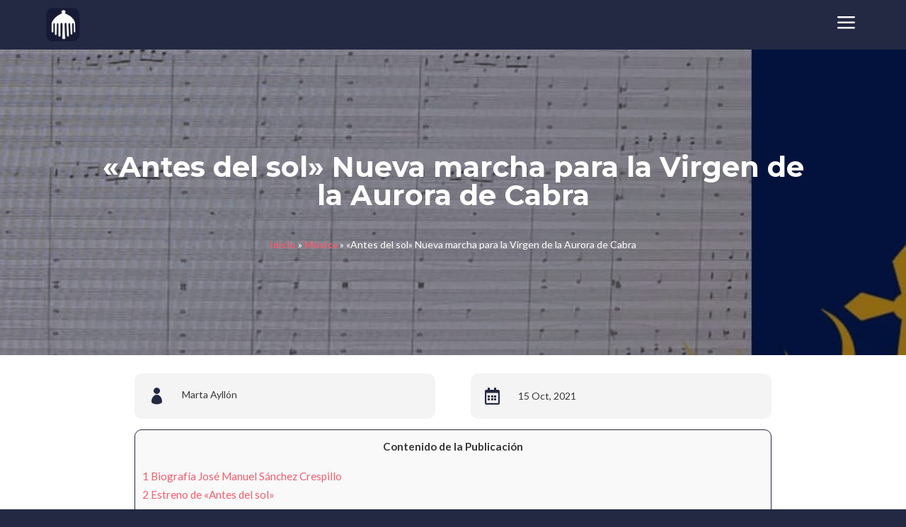

--- FILE ---
content_type: image/svg+xml
request_url: https://cuaresmaegabrense.com/wp-content/uploads/2024/01/dibujo-barroco-cuaresma-oscuro2.svg
body_size: 24598
content:
<?xml version="1.0" encoding="UTF-8"?> <svg xmlns="http://www.w3.org/2000/svg" xmlns:xlink="http://www.w3.org/1999/xlink" version="1.1" x="0px" y="0px" viewBox="0 0 976.6 1000" style="enable-background:new 0 0 976.6 1000;" xml:space="preserve"> <style type="text/css"> .st0{display:none;} .st1{display:inline;fill:#FFFFFF;} .st2{fill:#5B5B5B;} </style> <g id="Layer_2" class="st0"> <rect x="0" y="0" class="st1" width="976.6" height="1000"></rect> </g> <g id="Layer_1"> <g> <g> <path class="st2" d="M976.6,988.4c-0.9,4.1-2.7,7.9-4.6,11.6h4.6V988.4z"></path> <path class="st2" d="M976.4,913.8c0.1-0.6,0.1-1.2,0.2-1.8v-20.6c-0.9-1.4-3.5-5.1-7.5-8.5c-4.8-4.1-0.6-12-0.6-12 s2.3,1.3,4.5,3.8c0-0.1,0-0.1,0-0.2c-2.7-9.6,3.6-21.2,3.6-21.2v-13.9c-0.6,0-1.4,0.1-1.3,0.3c-2.2,4.8-5.1,12.1-6.1,17.2 c-0.3,1.4-0.3,2.8-0.2,4.1c-2.6-4.2-6.4-7.2-11.7-7.2c-1,0-1.3,1.2-0.6,1.8c6.1,4.9,0.4,12,2.6,18.2c1.2,3.7,3.8,6.5,6,9.6 c-3.2-1.8-7.2-2.4-10.8-1.6c-0.9,0.2-1,1.3-0.3,1.8c4.8,3,17.6,24.6,20.8,34.9c-2-15.8-5.9-22.6-5.9-22.5 C969.1,896.2,975.8,901.6,976.4,913.8z"></path> <path class="st2" d="M616.3,985.6c2.2,2.1,5.1,1.6,7.5,0.2c4-2.3,14.6-8.3,24-6.2c0.7,0.4,1.3-0.7,0.6-1.1 c-6.3-3.7-14.1-6-21.4-5.1c-4.3,0.5-13,3.1-9.3,8.5C616.1,982.7,614.7,984.1,616.3,985.6z"></path> <path class="st2" d="M816,958.6c-2.3,2.8-3.6,5.5-5.4,11.2c-0.2,0.8,0.4,1.4,0.9,0.9c0,0,0.1-0.1,0.1-0.1 c5.7-10.5,15.3-5.2,11.9-12.8C822.1,954.4,817.4,956.9,816,958.6z"></path> <path class="st2" d="M812.5,975.1c-0.5,0.5,1.1,1.1,1.3,1c7.8-5.3,13.7-3.6,15.6-4c2.5-0.5,6.5-1.6,5.3-5 C833.6,964.3,822.7,963.6,812.5,975.1z"></path> <path class="st2" d="M873.3,960.7c2.1-2.3,3-5.4,4.4-8.1c1.8-3.5,3.7-6.8,5.9-10c0.2-0.3,0.1-0.7-0.2-0.9c-2.2-1-4.1-1.1-5.9-0.5 c2.7-3.1,5.3-6.4,6.6-10.3c1.8-5.3,0.3-11.8,3.9-16.3c0.3-0.4-0.1-0.9-0.5-1c-7.6-0.9-14.4,3.6-16.7,10.6 c-0.4-1.7-0.7-3.4-0.8-5.2c0-0.5-0.6-0.9-1.1-0.5c-4.2,3.8-6.6,8.6-7.1,14.2c-0.4,5.3,0.7,10.6,0.5,15.9c0,1.2-0.9,9.4-3.7,6.3 c-1.5-1.7-2.1-4.2-2.4-6.4c-1.1-6.9,0.6-13,2.4-19.7c0.1-0.4-0.2-0.8-0.6-0.8c-2-0.2-3.5,1.3-4.6,3.1c0.1-2.1-0.1-4.3-0.8-6.3 c-1.6-4.6-5.2-8.9-3.6-13.9c0.2-0.6-0.6-1.1-1-0.6c-2.7,2.9-5.9,5.6-7.6,9.3c-0.6,1.5-1,3-1.3,4.5c-0.6-8.2-2-16.2-9.4-21.2 c-0.6-0.4-1.1,0.3-0.9,0.8c0.7,1.8,1.1,3.6,1.2,5.4c-3.7-8.2-13.1-11.1-22.1-8.4c-0.6,0.2-0.7,1,0,1.2 c9.6,2.7,13.7,12.2,13.4,21.4c-1.6-1.1-2.8-2.6-4.3-3.8c-0.4-0.3-0.9,0.1-1,0.5c-0.7,9.1,2.5,18.5,9.1,24.9 c7.7,7.5,17.4,12.6,20.1,23.9c0.1,0.6,1,0.6,1.2,0c2.8-10.7-4.3-21.9-12.9-28.1c8,1.5,12.5,10,15.7,16.9c0.3,0.7,1.3,0.2,1.2-0.4 c-1.1-6-2.2-12.1-3.8-18c4.3,7.4,5.1,15.8,5.5,24.4c0,0.5,0.5,0.8,0.9,0.6c1.4-0.6,2.8-0.7,4.1-1.2c-0.9,3.4-1.2,6.9-0.9,10.5 c0,0.5,2.2,1.3,2.1,0.5C857.3,965.9,868.9,965.5,873.3,960.7z"></path> <path class="st2" d="M836.6,973.5c-7.3-0.9-15.1,1.4-21.4,5.1c-0.7,0.4,0,1.4,0.6,1.1c9.4-2.1,20,3.8,24,6.2 c2.4,1.4,5.3,1.9,7.5-0.2c1.6-1.5,0.1-3-1.3-3.6C849.6,976.7,840.9,974.1,836.6,973.5z"></path> <path class="st2" d="M899.5,812.1c-1.3,4.8-2.9,9.4-4.8,14c-0.3,0.6-1.2,0.6-1.2-0.2c-0.1-5.6,1.2-11.1-1.8-16.2 c-1.9-3.2-4.6-5.6-5.7-9.1c-1.7,3.5-3.1,7.3-2.3,11.2c0.1,0.8-1.1,1.1-1.2,0.3c-0.9-6-2.5-12-8.2-15.2c-3.9-2.2-8.2-2.9-11.4-5.9 c0.1,4.2-2.2,9.7,2.4,14.9c0.5,0.5-0.9,1.1-1.2,0.4c-0.4-0.8-0.6-1.5-0.9-2.3c-9.5-12.4-36-6.7-36,2.2c6.2,0.1,12.7,1.1,16.6,6.4 c0.4,0.5,0,1.2-0.6,1c-2.2-0.5-4.1-0.2-6.1,0.6c4.1,1,8.1,2.1,12.4,2.4c3.7,0.3,7.1,1.3,10.2,3.3c0.5,0.4,0.3,1.1-0.3,1.2 c-3.9,0.1-7.9,1.6-11.9,1c7.5,9.5,21.9,5.1,31.4,12.1c0.5,0.3,0.3,1.2-0.3,1.2c-2.9-0.3-5.8,0.6-8.7,0.5 c2.8,2,13.6,5.5,15.3,14.7c5.1-15.9-11-25.4-17.8-27.2c-0.7-0.2-0.5-1.2,0.2-1.2c3.2-0.2,6.4-0.5,9.4,0.2 c-4.3-3.8-9.2-6.7-13.9-9.9c-0.5-0.4-0.3-1.1,0.3-1.2c5.3-0.2,17.9,3.1,22.8,16.3c0.2-3.8,0.7-7.5,0.9-11.3 c0-0.6,0.9-0.9,1.2-0.3c2.7,6.1,3.3,13,3,19.7c1.7-1.5,2.8-3.5,4.2-5.3c0.3-0.4,0.9-0.3,1.2,0.3c1.9,5.8-1,14.8-6.3,21.3 C906.3,846.3,904,816.9,899.5,812.1z"></path> <path class="st2" d="M923.3,888.4c2.5-0.3,5.7,0,7.9-1.5c5.2-3.7,4.8-16.2,13.9-12.4c0.6,0.3,0.8-0.5,0.6-1 c-3.2-11.5-25.5-14-29.6-4.6c0.5-1.1,0.8-2.2,1-3.5c0-0.3-0.2-0.6-0.4-0.6c-6.9-1.1-10.4,3.7-13.1,9c0.4-2.4,0.7-4.8,0-7.2 c-1-3.2-3.5-5.5-3.7-9.1c0-0.6-0.8-0.9-1.2-0.3c-11.9,16.1-5.2,36.4-5.5,54.7c-0.2,11.1-1.6,22.2-5.3,32.8 c-3.1,9-8.5,16.4-15.4,23c-0.4,0.4-0.1,1.2,0.4,1.1c16.6-4.3,24.4-21.6,26.8-25.6c-0.1,11-11.5,29.2-28.6,30.2 c-0.8,0,0.3,1.5,0.9,0.9c0,0,0,0,0,0c17.9,4.6,25.7-6.8,29.1-11c3.6-4.6,6-9.8,8.3-15.1c2.6-6,5.5-10.2,11.3-13.5 c0.3-0.2,0.5-0.7,0.2-1c-6.4-6.2-12.6-2.7-17,2.9c1-2.8,2-5.6,3.3-8.2c0.2-0.5-0.1-1.1-0.7-0.9c-3.9,0.8-6,2.6-7.8,5.5 c1.6-21.3,11.3-26.1,15.3-27.6c5-1.9,9.3-1.3,14,1.2c0.6,0.3,0.8-0.2,0.9-0.8c1.1-5.3-5.1-9-10.1-9.2c1.1-0.6,2.3-1,3.7-0.8 c0.6,0.1,0.9-0.9,0.3-1.2c-3-1.7-6-1.6-9.1-0.9C915.9,890.2,919.3,888.8,923.3,888.4z"></path> <path class="st2" d="M656,988.9c-12.5-7.5-27.8-5.1-38.1,4.9c-1.9,1.8-3.5,4-4.8,6.2h10.4c0.1-0.2,0.3-0.5,0.4-0.7 c3-4.9,9.7-6.5,15-6.5c5.8,0,11.5,2.5,15,7.2h13.5C664.5,995.4,660.5,991.5,656,988.9z"></path> <path class="st2" d="M601.2,980c0.1-0.7-0.9-0.8-1.2-0.3c-4.1,7.1-12.3,15.3-21.6,20.3h11.3C594.9,995.2,599.3,988.7,601.2,980z"></path> <path class="st2" d="M576.7,996.8c0.4-0.3,0.3-1.2-0.3-1.2c-5.1,0.6-13.6-7.4-16.5-11.2c7.6,4.8,25.5,16.8,35.7-1.8 c0.4-0.7-0.7-0.9-1.2-0.3c-13.1,15.3-32.3-5.4-35.6-9c-4.9-5.3-7.7-11.4-9.1-18.4c-0.1-0.4-0.6-0.6-0.9-0.4 c-6.1,4.2-7.1,13-2.7,18.7c-1.8-0.9-3.2-2.6-5-3.5c-0.4-0.2-0.9,0.1-0.9,0.6c-0.5,9,4.7,16.4,12.7,19.3c-0.8,0.1-1.7,0.1-2.5,0.1 c-0.6,0-0.7,0.7-0.4,1.1c3.7,4.5,7.7,5.2,12.7,4.9c-15.8,6.9-27.6-10.4-29.8-25c-1.4-9,1.7-17.6,1.8-26.5c0-4.2-1.3-8-2.4-11.9 c-1.4-5.1-1.6-10.1-0.4-15.2c0.1-0.4-0.2-0.8-0.6-0.8c-4.1,0.3-8.1,4.7-8.4,8.9c-3.7-1.8-4.4-10.9-2.3-20.6 c0.1-0.3-0.3-0.7-0.6-0.6c-9,1.1-11.5,11.4-8.1,20.8c-0.9-1.7-1.7-3.3-3.5-4.3c-0.3-0.2-0.7,0-0.8,0.3 c-4.6,10,1.5,20.5,10.5,25.3c-2.2,0-11.4-7.2-13-9.2c-0.4-0.5-1.1-0.3-1.2,0.3c-0.1,3.3,0.9,6,2.2,8.9c-1.6-0.9-2.9-2.2-4.4-3.2 c-0.5-0.3-1,0.3-0.9,0.7c0.8,4.4,1.8,7.6,3.7,11.5c4.2,8.5,11.7,6.4,13.9,11c1.5,3.1-2,3.8-3.9,2.3c-1.7-1.3-2.9-3.2-4.2-4.8 c-3.5-4.1-9-2.2-12.9-5.4c-0.4-0.3-1.1-0.1-1.1,0.5c0.2,3.7,0.4,7.5,2.1,10.9c1,2.2,2.8,3.7,4.8,4.7c-0.8-0.1-1.7-0.2-2.5-0.2 c-0.6,0-0.8,0.7-0.4,1.1c4.6,4.8,9.8,7.1,16.1,7.7c-6.5,0.3-14.2,8.2-13,17h11.5c1.1-0.9,2.3-1.6,3.6-1.9c3.5-1,8.1,0,11.6,1.9 h41.8C573.9,998.8,575.7,997.6,576.7,996.8z"></path> <path class="st2" d="M864.9,979.7c-0.3-0.5-1.3-0.4-1.2,0.3c1.9,8.7,6.3,15.2,11.5,20h11.3C877.1,995.1,869,986.9,864.9,979.7z"></path> <path class="st2" d="M948.6,983c6.3-0.6,11.5-2.9,16.1-7.7c0.3-0.4,0.2-1.1-0.4-1.1c-0.9,0-1.7,0.1-2.5,0.2 c2-1.1,3.8-2.6,4.8-4.7c1.6-3.4,1.9-7.2,2.1-10.9c0-0.6-0.7-0.8-1.1-0.5c-3.9,3.3-9.4,1.3-12.9,5.4c-1.4,1.6-2.6,3.5-4.2,4.8 c-1.9,1.5-5.4,0.8-3.9-2.3c2.2-4.5,9.7-2.5,13.9-11c2-4,2.9-7.2,3.7-11.5c0.1-0.5-0.4-1.1-0.9-0.7c-1.5,1-2.9,2.3-4.4,3.2 c1.3-2.8,2.3-5.6,2.2-8.9c0-0.7-0.8-0.8-1.2-0.3c-1.6,2-10.7,9.2-13,9.2c9.1-4.8,15.1-15.3,10.5-25.3c-0.1-0.3-0.6-0.4-0.8-0.3 c-1.8,1-2.6,2.6-3.5,4.3c3.4-9.4,1-19.7-8.1-20.8c-0.4,0-0.7,0.3-0.6,0.6c2.2,9.7,1.4,18.8-2.3,20.6c-0.3-4.2-4.3-8.6-8.4-8.9 c-0.4,0-0.7,0.4-0.6,0.8c1.2,5.1,1,10.1-0.4,15.2c-1.1,3.9-2.5,7.7-2.4,11.9c0,8.9,3.1,17.5,1.8,26.5c-2.2,14.6-14,31.9-29.8,25 c5,0.4,9-0.4,12.7-4.9c0.3-0.4,0.2-1.1-0.4-1.1c-0.8,0-1.7-0.1-2.5-0.1c8-2.9,13.3-10.3,12.7-19.3c0-0.5-0.5-0.8-0.9-0.6 c-1.8,0.8-3.2,2.5-5,3.5c4.4-5.7,3.3-14.4-2.7-18.7c-0.3-0.2-0.9,0-0.9,0.4c-1.4,7-4.2,13.2-9.1,18.4c-3.2,3.5-22.5,24.2-35.6,9 c-0.5-0.6-1.6-0.4-1.2,0.3c10.2,18.7,28,6.6,35.7,1.8c-2.8,3.8-11.4,11.8-16.5,11.2c-0.7-0.1-0.8,0.8-0.3,1.2 c1,0.8,2.8,2,4.9,3.2H935c3.5-1.9,8-2.9,11.6-1.9c1.2,0.4,2.5,1,3.6,1.9h11.5C962.8,991.2,955.1,983.3,948.6,983z"></path> <path class="st2" d="M808.9,988.9c-4.4,2.7-8.4,6.5-11.5,11.1h13.5c3.5-4.7,9.2-7.2,15-7.2c5.3,0,12,1.6,15,6.5 c0.1,0.2,0.3,0.5,0.4,0.7h10.4c-1.3-2.3-2.9-4.4-4.8-6.2C836.7,983.8,821.4,981.4,808.9,988.9z"></path> <path class="st2" d="M702.9,810.8c0.6,0.1,1.1-0.6,0.6-1.1c-6.8-6.3-17-7.9-25.2-3.4c1.6-0.8,2.2-2.5,3.5-3.6 c3.1-2.7,8.7-3.1,12.5-2.2c2.6,0.6,4.1,2.6,6,4.4c0.4,0.4,1.1,0.1,1-0.5c0-5.1-1-14.5-8.3-11.2c-0.7-2.4,7.8-3.6,9.3-4.1 c4.2-1.4,5.8-5.4,7.1-9.3c0.2-0.5-0.5-1-0.9-0.7c-1.6,1.1-3.3,1.8-5.1,2.4c4.2-5.1,3.6-11.8-1.4-16.8c-0.4-0.4-1,0-1.1,0.5 c-0.5,10.9-11.6,13.1-17.3,20.3c1.3-7,2.5-14.1,1.7-21.2c-0.8-7.5-4.7-14.2-10.2-19.1c-10-8.9-25.1-9.8-37.3-5.6 c-11.9,4.1-20.5,14.4-21.3,27.1c-0.8,12.7,9.5,27,22.7,28.1c10.9,0.9,21.1-5.1,19.6-20.2c-0.6-6.2-4.4-9.7-11.1-9.4 c-10.8,0.5-16.4,16.1-2.4,22.4c-17.1,1.8-20.4-15.4-19.5-21.6c1.7-11.7,11.5-20.5,23.3-20.7c9.8-0.1,19,4.5,23.6,13 c6,10.9,3.7,24.4-2.3,36.5c0.1-0.8-1.3-10.4-6-15.2c-0.5-0.5-1.1-0.6-1.2,0c-2.1,14.3-1.9,21.5-11.7,31.1 c-17.2,16.9-41,16.5-57.4,31.2c-7.8,7.1-16.1,14.9-16.9,26c-0.1,0.7,0.6,1.3,1,0.7c13.2-21.2,29.5-25.4,32-26.5 c-0.8,0.7-1.5,1.5-2.2,2.3c-2.6,2.6-5.5,4.4-7.4,7.6c-0.3,0.5,0.2,1,0.7,0.9c4.8-1.1,8.8-4.2,13.7-4.9c4.8-0.7,9.7,1.3,14.5,1.7 c-3.9,2.8-9.3,2.9-13.8,3.2c-4.8,0.3-9.5,0.9-14.1,2c-8.4,1.9-18,7.4-19.5,16.7c-0.2,0.3,1.2,0.6,1.2,0.4 c7.3-12.7,28.5-11.9,36-0.1c2.7,4.3,4.1,10.3,1.4,14.9c-1.4,2.3-3.9,4.1-6.4,5c-1.3,0.5-5.7,1-5.7-1.6c-0.1-4.6,3.9-8.4,1.7-13.1 c-1.8-3.9-7.5-4.5-10.7-3.3c-13.9,5.6-9.6,24.8,4.3,27.5c10.6,2,22-6.8,25.1-15.9c1.5-4.4,1.7-9.2,0.5-13.7 c-1.3-5.2-4.8-8.3-8.7-11.4c5-1.1,6.9,4.2,10.9,6.3c3.8,1.9,7.7-3.2,11.3,0c0.4,0.3,1.1,0.1,1.1-0.5c-0.4-3-1.6-8.1-4.4-10.2 c0.3,0,0.6,0,1,0.1c2.5,0.4,2.4,2.3,3.1,3.8c0.7,1.5,1.5,2.5,3,3.1c3.5,1.7,8.6-0.6,11.2,3.1c0.5,0.7,1.5,0,1.1-0.7 c-2.4-3.8-2.5-10.3-6.3-12.9c8.5,0.2,15.6,6,19.5,13.6c0.3,0.6,1.2,0.3,1.2-0.3c-1.3-15.3-14.4-31.2-31.3-27 c-4.3,1.1-9,3.4-13.6,2.6c-2.7-0.5-1.1-1.8,0.3-2.5c1.5-0.7,3.1-1.2,4.6-1.7c3.3-1,6.3-1.7,9.7-1.5c6.2,0.2,12.3,3,18.1,4.9 c0.4,0.1,0.7-0.3,0.8-0.6c0.3-4.5-1-8.5-4.5-10.8c3.2,0.2,5.6,1.2,8.6,3.3c3.7,2.5,8.1-0.3,11.9,1.7c0.4,0.2,0.9-0.1,0.9-0.6 c0.4-4.6-2.1-8.7-6.2-10.1c4.9-0.7,10.1,0.9,14.5-1.3C693.1,819,695.6,809.7,702.9,810.8z"></path> <path class="st2" d="M732.7,774.5c2.4-6.4,2.4-10.2,4.9-12.1c4.2-3.2,8.3,0.3,12.7,1c3.6,0.6,6.3-0.7,9.3-2.8 c3.8-2.6,7-5,11.8-4.9c0.5,0,0.7-0.5,0.6-0.9c-1.8-4.6-7.3-5.5-11.6-3.8c1.6-1.6,3.4-3.1,5.1-4.8c2.3-2.2,1.9-5.9,4.4-8 c0.3-0.2,0.2-0.6,0-0.9c-3.1-3.8-8.6-1.2-12.3,0.9c0.6-2.8,4.1-4.6,5.9-6.6c1.9-2.1,2.5-4.4,3.7-6.9c0.2-0.4,0-1-0.5-1 c-1.8,0.1-3.4,0.5-4.8,1.3c2.1-6.4,1.9-13.1-3.8-17.7c-0.4-0.4-1.1,0.2-0.9,0.7c1.8,7.9-1.5,14.4-6.1,20.6 c-3.8,5.2-8.5,10.4-9.1,17c-6.7-1.8-4.5-10.8-0.7-14.7c4.3-4.4,9.8-7.3,12.7-13c0.2-0.5-0.1-1-0.7-0.9c-1.6,0.3-2.8,1.1-3.9,2.1 c1.4-2.1,2.8-4.1,3.4-6.5c1.1-4.5-0.8-8.3-0.8-12.7c0-0.6-0.6-0.8-1.1-0.5c-3.1,2.6-5.8,5.7-8.3,8.9c0.2-1.8,0.5-3.5,1.1-5.2 c0.6-1.8,1.5-3.8,1.3-5.7c-0.3-3.4-2.5-5.9-3.6-9c-0.1-0.4-0.7-0.7-1-0.3c-0.9,1-1.6,2-2.1,3c-0.1-2-0.3-4.1-1.2-5.8 c-1.4-2.7-4-4.6-4.8-7.6c-0.1-0.4-0.5-0.5-0.8-0.4c-0.3-0.1-0.7,0.1-0.8,0.4c-0.8,2.9-3.5,4.9-4.8,7.6c-0.9,1.7-1.1,3.8-1.2,5.8 c-0.5-1.1-1.2-2.1-2.1-3c-0.3-0.4-0.9-0.1-1,0.3c-1,3.2-3.3,5.6-3.6,9c-0.2,1.9,0.8,3.9,1.3,5.7c0.5,1.7,0.9,3.4,1.1,5.2 c-2.5-3.2-5.1-6.3-8.3-8.9c-0.4-0.4-1.1-0.1-1.1,0.5c0,4.4-1.9,8.3-0.8,12.7c0.6,2.4,2,4.4,3.4,6.5c-1.1-1-2.3-1.9-3.9-2.1 c-0.6-0.1-0.9,0.4-0.7,0.9c2.9,5.6,8.4,8.6,12.7,13c3.8,3.9,6,13-0.7,14.7c-0.6-6.6-5.3-11.9-9.1-17c-4.6-6.2-7.9-12.7-6.1-20.6 c0.1-0.5-0.5-1-0.9-0.7c-5.8,4.6-5.9,11.3-3.8,17.7c-1.5-0.8-3.1-1.2-4.8-1.3c-0.5,0-0.7,0.6-0.5,1c1.2,2.5,1.8,4.9,3.7,6.9 c1.9,2,5.4,3.8,5.9,6.6c-3.6-2.2-9.2-4.8-12.3-0.9c-0.2,0.3-0.2,0.7,0,0.9c2.5,2.1,2.2,5.8,4.4,8c1.7,1.7,3.5,3.1,5.2,4.8 c-4.3-1.7-9.8-0.8-11.6,3.8c-0.2,0.4,0.1,0.9,0.6,0.9c4.8-0.1,8,2.3,11.8,4.9c2.9,2.1,5.6,3.4,9.3,2.8c4.3-0.7,8.4-4.2,12.7-1 c2.5,1.8,2.7,4.2,0.7,12.1c-0.1,0.3,0.5-0.2,0.5-0.4c6.1-9.7,4.4-37.5,5.1-49.8c4.4,15,3.4,37.6,0.5,49.7 C732.2,774.3,732.6,774.8,732.7,774.5z"></path> <path class="st2" d="M777.5,821.9c4.4,2.2,9.7,0.6,14.5,1.3c-4.1,1.4-6.5,5.5-6.2,10.1c0,0.5,0.5,0.8,0.9,0.6 c3.8-2,8.2,0.8,11.9-1.7c3-2,5.4-3.1,8.6-3.3c-3.5,2.3-4.8,6.3-4.5,10.8c0,0.4,0.4,0.8,0.8,0.6c5.8-2,11.9-4.7,18.1-4.9 c3.4-0.1,6.5,0.5,9.7,1.5c1.6,0.5,3.2,1,4.6,1.7c1.4,0.7,3,2.1,0.3,2.5c-4.5,0.8-9.2-1.6-13.6-2.6c-16.8-4.2-29.9,11.7-31.3,27 c-0.1,0.6,0.9,0.9,1.2,0.3c3.8-7.6,11-13.4,19.5-13.6c-3.8,2.7-3.9,9.1-6.3,12.9c-0.4,0.7,0.6,1.3,1.1,0.7 c2.6-3.7,7.6-1.4,11.2-3.1c1.5-0.7,2.3-1.7,3-3.1c0.7-1.5,0.7-3.5,3.1-3.8c0.3,0,0.7-0.1,1-0.1c-2.8,2.1-4,7.2-4.4,10.2 c-0.1,0.6,0.7,0.8,1.1,0.5c3.6-3.1,7.5,2,11.3,0c4.1-2,5.9-7.3,10.9-6.3c-3.9,3.2-7.4,6.3-8.7,11.4c-1.1,4.5-1,9.3,0.5,13.7 c3.1,9,14.5,17.9,25.1,15.9c14-2.7,18.3-21.9,4.3-27.5c-3.1-1.3-8.9-0.7-10.7,3.3c-2.2,4.8,1.9,8.5,1.7,13.1 c-0.1,2.6-4.4,2-5.7,1.6c-2.5-0.9-5.1-2.7-6.4-5c-2.7-4.6-1.3-10.6,1.4-14.9c7.4-11.8,28.7-12.5,35.9,0.1c0,0.2,1.3-0.1,1.2-0.4 c-1.5-9.3-11.1-14.8-19.5-16.7c-4.7-1-9.4-1.7-14.1-2c-4.6-0.3-10-0.4-13.8-3.2c4.9-0.4,9.7-2.4,14.5-1.7 c4.9,0.7,8.9,3.8,13.7,4.9c0.5,0.1,1-0.4,0.7-0.9c-1.9-3.2-4.8-5-7.4-7.6c-0.7-0.8-1.5-1.5-2.2-2.3c2.5,1,18.7,5.3,32,26.5 c0.4,0.6,1.1,0,1-0.7c-0.8-11.2-9.1-19-16.9-26c-16.3-14.7-40.2-14.3-57.4-31.2c-9.7-9.5-9.6-16.8-11.7-31.1 c-0.1-0.6-0.8-0.5-1.2,0c-4.7,4.8-6.1,14.4-6,15.2c-6-12.1-8.2-25.6-2.3-36.5c4.6-8.5,13.8-13.1,23.6-13 c11.8,0.2,21.6,8.9,23.3,20.7c0.9,6.2-2.3,23.4-19.5,21.6c14-6.3,8.4-21.9-2.4-22.4c-6.8-0.3-10.5,3.2-11.1,9.4 c-1.5,15,8.8,21.1,19.6,20.2c13.2-1.1,23.5-15.4,22.7-28.1c-0.8-12.7-9.4-23-21.3-27.1c-12.2-4.3-27.3-3.4-37.3,5.6 c-5.6,5-9.4,11.7-10.2,19.1c-0.8,7.1,0.4,14.2,1.7,21.2c-5.7-7.2-16.8-9.4-17.3-20.3c0-0.5-0.6-0.9-1.1-0.5 c-5.1,5-5.7,11.6-1.4,16.8c-1.8-0.6-3.5-1.4-5.1-2.4c-0.4-0.3-1.1,0.1-0.9,0.7c1.3,3.9,2.9,7.9,7.1,9.3c1.5,0.5,10,1.7,9.4,4.1 c-7.3-3.3-8.3,6.1-8.3,11.2c0,0.5,0.6,0.8,1,0.5c1.9-1.7,3.4-3.8,6-4.4c3.8-0.9,9.4-0.4,12.5,2.2c1.3,1.1,2,2.8,3.5,3.6 c-8.2-4.5-18.4-2.9-25.2,3.4c-0.5,0.5,0,1.2,0.6,1.1C769.3,809.7,771.8,819,777.5,821.9z"></path> <path class="st2" d="M736.1,1000c1.7-7,4.3-13.7,5.9-20.8c1.5-7,2.2-14.3,2-21.5c-0.2-6.3-1.3-12.7-3.8-18.6 c-1.2-2.7-4.1-8.8-8-8.1c-3.4,0.6-5.1,4.8-6.2,7.6c-2,5-11.4,26.8,2,61.2h3c0.6-4.4,1.4-9.2,2-19.6c0.6,2.9,2.4,13.3,1.2,19.6 H736.1z"></path> <path class="st2" d="M744.5,1000h0.8c41.8-22.2,33.7-55.4,32-66.8c-0.9-6-1.4-15.8,5.5-16.6c0,0,0.1,0,0.1,0c0,0,0,0,0.1,0 c0,0,0.1,0,0.1-0.1c0,0,0.1-0.1,0.1-0.1c0,0,0,0,0,0c0-0.1,0.1-0.1,0.1-0.2c0,0,0,0,0,0c0-18.8-13.9-23.2-17.8-19.5 c-4.4-12.9-15-7.7-16.8-4.3c-2.3,4.3-0.3,8.9,2,12.8c3.3,5.5,15,14.2,16,37.8c0.3,7.2-5.4,38.9-24.2,57 c-0.3,0.3,19.5-15.3,24.6-23.6C765.2,983.9,749.8,996,744.5,1000z"></path> <path class="st2" d="M740.7,1000c21.6-23.8,25.9-49.2,23.4-65.2c-1.1-7.4-5.3-14.2-9.4-20.5c-2.1-3.7-6.6-4.2-8.1-0.8 c-3.9-2.9-8-1.1-9.1,4.1c-1.4,7.2,1.7,15.9,4.4,22.5c4,9.6,7.5,35.4-4.3,59.9h0.2c2.2-3.5,10-16.8,13.1-30.6 c0.3,10.8-8,25.7-10.8,30.6H740.7z"></path> <path class="st2" d="M679.4,918.1c-8.3-1.8-11.2,8-10.8,14.5c-5.9,0.9-7.8,5.1-6.9,11c1.3,8.3,5,16.3,9.3,23.4 c8.7,14.5,17.1,27.4,36,33h3.3c-6.8-2.7-18.3-8.3-20.5-15.5c5.9,7.7,21.2,14,25.2,15.5h0.3c-28.2-15.2-33.9-45.2-30.8-64.2 C685.5,929.9,687.4,919.8,679.4,918.1z"></path> <path class="st2" d="M697.9,976.2c5.2,8.3,24.9,23.9,24.6,23.6c-18.8-18-24.5-49.8-24.2-57c1-23.6,12.7-32.3,16-37.8 c2.3-3.9,4.4-8.4,2-12.8c-1.9-3.4-12.4-8.6-16.8,4.3c-4-3.6-17.8,0.7-17.8,19.5c0,0,0,0,0,0c0,0.1,0,0.1,0.1,0.2c0,0,0,0,0,0 c0,0,0.1,0.1,0.1,0.1c0,0,0.1,0,0.1,0.1c0,0,0,0,0.1,0c0,0,0.1,0,0.1,0c6.9,0.9,6.4,10.7,5.5,16.6c-1.7,11.4-9.7,44.5,32,66.8 h0.8C715.2,996,699.8,983.9,697.9,976.2z"></path> <path class="st2" d="M727.2,1000c-11.9-24.5-8.3-50.3-4.3-59.9c2.7-6.6,5.8-15.3,4.4-22.5c-1-5.2-5.1-7-9.1-4.1 c-1.4-3.4-5.9-2.9-8.1,0.8c-4.1,6.2-8.2,13.1-9.4,20.5c-2.4,16,1.8,41.4,23.4,65.2h0.5c-2.9-4.9-11.1-19.8-10.8-30.6 c3.1,13.7,10.9,27,13.1,30.6H727.2z"></path> <path class="st2" d="M778.5,867.7c-8.7,4-4.8,20.3-0.5,25.9c0.4,0.6,1.5-0.7,1.5-1c-1-8.4,3.1-16.7,3.9-18.9 C784.4,870.7,782.5,865.8,778.5,867.7z"></path> <path class="st2" d="M716.1,883.5c10.4,10.6,13.8,24.9,14.2,39.5c0,0.6,0.2,3.7,1.7,3.7c1.5,0,1.6-3.1,1.7-3.7 c0.4-14.5,3.8-28.8,14.2-39.5c5.1-5.2,14.9-11.2,14.5-19.5c-0.1-2.5-2.2-4.9-4.9-4.5c-3.6,0.6-6.6,3.5-9,6 c-7.2,7.5-10.3,13.3-12.9,26.9c0.9-5.9,1.6-12.4,4.1-17.9c2.8-6.2,8.6-10.4,12.9-15.6c3.2-3.8,9.6-12.2,6.1-16.7 c-5.1-6.5-13.4,2.7-15.4,6c-5.5,8.8-6.8,19.6-9.2,29.7c0.2-4.9-0.1-10,0.8-14.8c1-5.9,1.8-11.7,5.5-16.8 c4.5-6.2,14-10.1,14.2-18.7c0.1-6.8-8.1-3.6-11.3-1.5c-6.4,4.3-8.6,12.1-9.2,20.8c-0.1-1.6-0.3-3.1-0.4-4.7c-0.1-1.8,0-4,0.5-5.6 c0.5-1.8,1.9-3.4,2.8-5c2.1-3.6,4.1-7.6,3.4-11.9c-0.5-3.2-1.8-6-3.2-8.9c-1.1-2.3-2.2-4.6-3.7-6.6c-1.3-1.8-1.8-1.8-3.2,0 c-1.5,2-2.6,4.3-3.7,6.6c-1.4,2.9-2.7,5.7-3.2,8.9c-0.7,4.3,1.3,8.3,3.4,11.9c1,1.6,2.3,3.2,2.8,5c0.5,1.7,0.6,3.9,0.5,5.6 c-0.1,1.6-0.3,3.1-0.4,4.7c-0.6-8.7-2.8-16.5-9.2-20.8c-3.1-2.1-11.4-5.3-11.3,1.5c0.1,8.7,9.7,12.6,14.2,18.7 c3.7,5,4.5,10.9,5.5,16.8c0.8,4.9,0.6,10,0.8,14.8c-2.4-10-3.8-20.9-9.2-29.7c-2-3.3-10.3-12.5-15.4-6c-3.5,4.4,3,12.9,6.1,16.7 c4.3,5.2,10.1,9.4,12.9,15.6c2.5,5.5,3.2,12,4.1,17.9c-2.5-13.6-5.6-19.4-12.9-26.9c-2.4-2.5-5.4-5.5-9-6 c-2.6-0.4-4.7,1.9-4.9,4.5C701.1,872.3,711,878.3,716.1,883.5z"></path> <path class="st2" d="M656.9,901c-9-2.7-18.3,0.2-22.1,8.4c0.1-1.8,0.5-3.6,1.2-5.4c0.2-0.5-0.3-1.2-0.9-0.8 c-7.3,5-8.8,13-9.4,21.2c-0.3-1.5-0.6-3-1.3-4.5c-1.6-3.7-4.8-6.5-7.6-9.3c-0.4-0.5-1.2,0.1-1,0.6c1.7,5.1-2,9.3-3.6,13.9 c-0.7,2.1-0.9,4.2-0.8,6.3c-1.1-1.8-2.6-3.3-4.6-3.1c-0.4,0-0.7,0.4-0.6,0.8c1.8,6.6,3.5,12.8,2.4,19.7c-0.3,2.2-0.9,4.7-2.4,6.4 c-2.8,3.1-3.7-5.1-3.7-6.3c-0.1-5.3,0.9-10.6,0.5-15.9c-0.4-5.6-2.9-10.4-7.1-14.2c-0.4-0.4-1-0.1-1.1,0.5 c-0.1,1.8-0.4,3.5-0.8,5.2c-2.3-7-9.1-11.6-16.7-10.6c-0.4,0.1-0.8,0.5-0.5,1c3.6,4.5,2.1,11.1,3.9,16.3 c1.3,3.9,3.9,7.1,6.6,10.3c-1.8-0.6-3.7-0.6-5.9,0.5c-0.3,0.1-0.4,0.6-0.2,0.9c2.2,3.2,4.2,6.6,5.9,10c1.4,2.7,2.3,5.8,4.4,8.1 c4.4,4.8,16,5.3,14.8,13.6c-0.1,0.8,2,0,2.1-0.5c0.3-3.5,0.1-7.1-0.9-10.5c1.3,0.5,2.8,0.6,4.1,1.2c0.4,0.2,0.9-0.1,0.9-0.6 c0.4-8.6,1.2-17,5.5-24.4c-1.6,5.9-2.7,12-3.8,18c-0.1,0.7,0.9,1.1,1.2,0.4c3.2-7,7.7-15.4,15.7-16.9 c-8.6,6.2-15.7,17.4-12.9,28.1c0.2,0.6,1.1,0.6,1.2,0c2.6-11.3,12.4-16.4,20.1-23.9c6.6-6.4,9.8-15.8,9.1-24.9 c0-0.4-0.6-0.8-1-0.5c-1.5,1.2-2.7,2.7-4.3,3.8c-0.3-9.3,3.8-18.7,13.4-21.4C657.5,902,657.4,901.2,656.9,901z"></path> <path class="st2" d="M637.6,806.3c0-9-26.4-14.7-36-2.2c-0.3,0.8-0.5,1.6-0.9,2.3c-0.3,0.6-1.6,0.1-1.2-0.4 c4.6-5.2,2.3-10.7,2.4-14.9c-3.2,3-7.6,3.7-11.4,5.9c-5.7,3.2-7.2,9.2-8.2,15.2c-0.2,0.8-1.3,0.5-1.2-0.3 c0.7-3.9-0.6-7.7-2.3-11.2c-1.1,3.5-3.9,5.9-5.7,9.1c-3,5.1-1.7,10.6-1.8,16.2c0,0.7-1,0.8-1.2,0.2c-1.9-4.6-3.5-9.2-4.8-14 c-4.4,4.8-6.7,34.2,9,40.1c-5.2-6.5-8.2-15.5-6.3-21.3c0.2-0.7,0.8-0.8,1.2-0.3c1.4,1.8,2.5,3.8,4.2,5.3 c-0.3-6.6,0.3-13.5,3-19.7c0.3-0.6,1.1-0.3,1.2,0.3c0.2,3.8,0.7,7.5,0.9,11.3c4.9-13.2,17.6-16.5,22.8-16.3 c0.6,0,0.9,0.8,0.3,1.2c-4.8,3.2-9.7,6.1-13.9,9.9c3-0.7,6.2-0.4,9.4-0.2c0.7,0,0.9,1,0.2,1.2c-6.9,1.7-23,11.2-17.8,27.2 c1.7-9.2,12.5-12.8,15.3-14.7c-2.9,0.1-5.8-0.8-8.7-0.5c-0.7,0.1-0.8-0.8-0.3-1.2c9.5-7,23.9-2.5,31.4-12.1 c-3.9,0.6-7.9-0.8-11.9-1c-0.6,0-0.9-0.8-0.3-1.2c3.1-2,6.5-3,10.2-3.3c4.3-0.3,8.3-1.5,12.4-2.4c-1.9-0.8-3.8-1.1-6.1-0.6 c-0.6,0.1-1-0.5-0.6-1C624.8,807.4,631.4,806.4,637.6,806.3z"></path> <path class="st2" d="M647.6,958.6c-1.4-1.7-6.1-4.2-7.6-1c-3.4,7.6,6.2,2.3,11.9,12.8c0,0,0.1,0.1,0.1,0.1 c0.5,0.6,1.2-0.1,0.9-0.9C651.2,964.1,649.9,961.4,647.6,958.6z"></path> <path class="st2" d="M785.7,904.2c0-0.2,0-0.3,0-0.5c0,0,0-0.1,0-0.1c0.1-5.6,1.9-11.3,5.9-15.3c2.7-2.6,5.8-5,7.5-8.4 c0.5-1,0.8-2.4,0.5-3.4c-0.4-1.4,1.1-2.7,1.6-4c0.9-2.1,0.5-4.3-1.6-5.3c-6.4-3-12.2,4.1-14,8.8c-3.5,8.8-2.7,16-1.1,28.3 C784.6,905,785.8,905,785.7,904.2z"></path> <path class="st2" d="M793.9,967c4.3-7.1,8-15.1,9.3-23.4c0.9-5.9-1-10-6.9-11c0.4-6.5-2.5-16.3-10.8-14.5 c-7.9,1.7-6,11.8-5.1,17.7c3.1,19-2.6,49-30.8,64.2h0.3c3.9-1.5,19.3-7.8,25.2-15.5c-2.3,7.2-13.7,12.8-20.5,15.5h3.3 C776.8,994.3,785.2,981.5,793.9,967z"></path> <path class="st2" d="M820.6,884.3c3.2-0.4,6.5-1.9,7.3-5.3c1.8-8.3-8.7-14.4-19.7-5.6c-6.1,4.9-18.7,19.4-21.5,36 c-0.1,0.8,2,0.4,2.2,0c5.2-15.6,19.5-18,22.7-18C818.7,891.3,823.6,887.5,820.6,884.3z"></path> <path class="st2" d="M685.6,893.6c4.3-5.6,8.2-21.9-0.5-25.9c-4-1.8-5.9,3-4.9,6.1c0.7,2.2,4.9,10.5,3.9,18.9 C684.1,892.9,685.1,894.1,685.6,893.6z"></path> <path class="st2" d="M592,968.6c0.5,0.1,0.8-0.7,0.4-1.1c-6.9-6.5-12.3-13.9-15.4-23c-3.6-10.5-5.1-21.7-5.3-32.8 c-0.3-18.3,6.4-38.6-5.5-54.7c-0.4-0.5-1.1-0.3-1.2,0.3c-0.2,3.5-2.7,5.8-3.7,9.1c-0.8,2.4-0.5,4.8,0,7.2 c-2.7-5.3-6.2-10.1-13.1-9c-0.3,0-0.5,0.4-0.5,0.6c0.1,1.3,0.5,2.4,1,3.5c-4.1-9.4-26.4-6.9-29.6,4.6c-0.1,0.5,0,1.3,0.6,1 c9.1-3.8,8.8,8.7,13.9,12.4c2.2,1.6,5.4,1.3,7.9,1.5c4,0.4,7.4,1.8,9.8,4.9c-3.2-0.7-6.1-0.8-9.1,0.9c-0.5,0.3-0.3,1.2,0.3,1.2 c1.5-0.2,2.6,0.2,3.7,0.8c-5,0.1-11.3,3.9-10.1,9.2c0.1,0.6,0.3,1.1,0.9,0.8c4.7-2.4,9-3.1,14-1.2c4,1.6,13.7,6.3,15.3,27.6 c-1.8-2.9-3.9-4.6-7.8-5.5c-0.6-0.1-0.9,0.5-0.7,0.9c1.3,2.6,2.3,5.4,3.3,8.2c-4.4-5.6-10.6-9.1-17-2.9c-0.3,0.3-0.2,0.8,0.2,1 c5.7,3.3,8.7,7.6,11.3,13.5c2.3,5.3,4.7,10.6,8.3,15.1c3.3,4.2,11.2,15.6,29.1,11c0,0,0,0,0,0c0.6,0.6,1.7-0.9,0.9-0.9 c-17.1-1-28.6-19.2-28.6-30.2C567.7,946.9,575.5,964.3,592,968.6z"></path> <path class="st2" d="M649.8,976.1c0.2,0.1,1.7-0.5,1.3-1c-10.2-11.5-21.1-10.9-22.1-8c-1.2,3.4,2.8,4.6,5.3,5 C636.1,972.5,642,970.9,649.8,976.1z"></path> <path class="st2" d="M681.6,993.7c3.6,2.7,7.2,4.8,11.1,6.3h9.8c-21.7-8.7-31.4-28.9-34.6-36.5c-3.3-8-16.1,1.8-9.1,12.1 c0.1,0.1-9.8,3.7,6.2,16c1.1,0.9,5.1,4.6,11.2,8.5h12.8C685.2,998,682.4,995.8,681.6,993.7z"></path> <path class="st2" d="M664,867.1c-2.2,1-2.6,3.2-1.6,5.3c0.6,1.3,2,2.6,1.6,4c-0.3,1.1,0,2.5,0.5,3.4c1.7,3.4,4.8,5.8,7.5,8.4 c4,4,5.8,9.7,5.9,15.3c0,0,0,0.1,0,0.1c0,0.2,0,0.3,0,0.5c0,0.8,1.1,0.8,1.2,0c1.6-12.4,2.4-19.5-1.1-28.3 C676.2,871.2,670.4,864,664,867.1z"></path> <path class="st2" d="M674.7,909.3c0.2,0.5,2.3,0.8,2.2,0c-2.8-16.6-15.5-31.1-21.5-36c-11-8.8-21.5-2.7-19.7,5.6 c0.7,3.4,4,4.9,7.3,5.3c-2.9,3.2,1.9,7,9.1,7C655.2,891.4,669.5,893.7,674.7,909.3z"></path> <path class="st2" d="M775.9,1000h12.8c6.1-3.8,10-7.6,11.2-8.5c16-12.3,6.2-15.9,6.2-16c7-10.2-5.7-20.1-9.1-12.1 c-3.2,7.6-12.9,27.8-34.6,36.5h9.8c3.9-1.5,7.5-3.6,11.1-6.3C782.5,995.8,779.7,998,775.9,1000z"></path> <path class="st2" d="M489.9,987c-0.1-0.4-0.4-0.4-0.7-0.3c-0.2-0.1-0.6-0.1-0.7,0.3c-0.8,4.6-2.7,8.8-4.9,13h11.1 C492.7,995.9,490.8,991.7,489.9,987z"></path> <path class="st2" d="M940.6,806.9c-4.5-6.9-12.8-13.8-20.7-15.1c-8-1.3-15.7-8.9-17.3-13c-0.3-0.7-1.4-0.7-1.7-0.1 c-2.5,4.4-0.6,9.9,2.3,13.6c2.3,2.9,5.5,5.1,9,6.3c-2.8,1.9-4.9,4.8-5.9,8.1c-1.6,5.4,0.3,11.9,6.3,13.4c3.4,1,7.4-0.6,8.1-4.4 c0.3-3.6-4.1-7.3-7.2-4.2c-1.6,1.5-1.6,4.1-0.1,5.6c0.1,0.1,0.2,0.2,0.3,0.3c-4-1.6-4.7-6.2-2.8-10c2-4,6-5.9,10.3-5.8 c10.2,1.4,17.1,9.2,17.2,19.6c-0.8,8-11.5,23.7-31.5,35.8c-0.3,0,0.3,3.7,1.2,3.1c9.3-5.2,25.6-7.9,34.9,0.5 c1.4-15.3-12.6-9.8-4-20.7C948.1,828.4,943.8,811.7,940.6,806.9z"></path> <path class="st2" d="M522.4,806.9c-3.2,4.8-7.4,21.5,1.6,32.9c8.6,10.9-5.4,5.4-4,20.7c9.3-8.4,25.6-5.7,34.9-0.5 c1,0.5,1.5-3.1,1.2-3.1c-20-12.1-30.7-27.8-31.5-35.8c0.1-10.3,7-18.1,17.2-19.6c4.3-0.1,8.3,1.8,10.3,5.8 c1.9,3.8,1.2,8.5-2.8,10c0.1-0.1,0.2-0.2,0.3-0.3c1.5-1.6,1.5-4.1-0.1-5.6c-3.1-3-7.5,0.6-7.2,4.2c0.6,3.8,4.7,5.4,8.1,4.4 c6.1-1.5,7.9-8,6.3-13.4c-1-3.3-3.1-6.1-5.9-8.1c3.5-1.3,6.7-3.4,9-6.3c2.9-3.8,4.9-9.2,2.4-13.6c-0.4-0.6-1.5-0.6-1.7,0.1 c-1.5,4.1-9.3,11.7-17.3,13C535.3,793,526.9,800,522.4,806.9z"></path> <path class="st2" d="M510.4,883.9c0.7-0.5,0.5-1.6-0.3-1.8c-3.7-0.8-7.7-0.3-10.8,1.6c2.1-3.1,4.7-6,6-9.6 c2.1-6.3-3.5-13.3,2.6-18.2c0.7-0.6,0.5-1.8-0.6-1.8c-5.3,0-9.1,3-11.7,7.2c0.1-1.4,0.1-2.7-0.2-4.1c-1-5.2-4-12.4-6.1-17.2 c0.2-0.4-2.3-0.4-2.1,0c-2.2,4.8-5.1,12.1-6.1,17.2c-0.3,1.4-0.3,2.8-0.2,4.1c-2.6-4.2-6.4-7.2-11.7-7.2c-1,0-1.3,1.2-0.6,1.8 c6.1,4.9,0.4,12,2.6,18.2c1.2,3.7,3.8,6.5,6,9.6c-3.2-1.8-7.2-2.4-10.8-1.6c-0.9,0.2-1,1.3-0.3,1.8c4.8,3,17.6,24.6,20.8,34.9 c-2-15.8-5.9-22.6-5.9-22.5c0,0,6.7,5.4,7.3,17.6c1.1-12.2,5.6-13.8,8.2-16.5c0.2-0.2-6.2,11.7-6.6,21.3 C496.3,903.3,505.1,887.3,510.4,883.9z M488.6,891.9c0,0-2.8-4.7-7.9-9.1c-4.8-4.1-0.6-12-0.6-12s2.3,1.3,4.5,3.8 c0-0.1,0-0.1,0-0.2c-2.7-9.6,3.6-21.2,3.6-21.2s6.7,11.3,4.3,20.8c2-2.2,4-3.5,4-3.5s4.7,8.2-0.3,12 C490.7,886.9,488.6,891.9,488.6,891.9z"></path> <path class="st2" d="M128,985.6c2.2,2.1,5.1,1.6,7.5,0.2c4-2.3,14.6-8.3,24-6.2c0.7,0.4,1.3-0.7,0.6-1.1 c-6.3-3.7-14.1-6-21.4-5.1c-4.3,0.5-13,3.1-9.3,8.5C127.8,982.7,126.3,984.1,128,985.6z"></path> <path class="st2" d="M327.7,958.6c-2.3,2.8-3.6,5.5-5.4,11.2c-0.2,0.8,0.4,1.4,0.9,0.9c0,0,0.1-0.1,0.1-0.1 c5.7-10.5,15.3-5.2,11.9-12.8C333.8,954.4,329.1,956.9,327.7,958.6z"></path> <path class="st2" d="M324.2,975.1c-0.5,0.5,1.1,1.1,1.3,1c7.8-5.3,13.7-3.6,15.6-4c2.5-0.5,6.5-1.6,5.3-5 C345.3,964.3,334.4,963.6,324.2,975.1z"></path> <path class="st2" d="M385,960.7c2.1-2.3,3-5.4,4.4-8.1c1.8-3.5,3.7-6.8,5.9-10c0.2-0.3,0.1-0.7-0.2-0.9c-2.2-1-4.1-1.1-5.9-0.5 c2.7-3.1,5.3-6.4,6.6-10.3c1.8-5.3,0.3-11.8,3.9-16.3c0.3-0.4-0.1-0.9-0.5-1c-7.6-0.9-14.4,3.6-16.7,10.6 c-0.4-1.7-0.7-3.4-0.8-5.2c0-0.5-0.6-0.9-1.1-0.5c-4.2,3.8-6.6,8.6-7.1,14.2c-0.4,5.3,0.7,10.6,0.5,15.9c0,1.2-0.9,9.4-3.7,6.3 c-1.5-1.7-2.1-4.2-2.4-6.4c-1.1-6.9,0.6-13,2.4-19.7c0.1-0.4-0.2-0.8-0.6-0.8c-2-0.2-3.5,1.3-4.6,3.1c0.1-2.1-0.1-4.3-0.8-6.3 c-1.6-4.6-5.2-8.9-3.6-13.9c0.2-0.6-0.6-1.1-1-0.6c-2.7,2.9-5.9,5.6-7.6,9.3c-0.6,1.5-1,3-1.3,4.5c-0.6-8.2-2-16.2-9.4-21.2 c-0.6-0.4-1.1,0.3-0.9,0.8c0.7,1.8,1.1,3.6,1.2,5.4c-3.7-8.2-13.1-11.1-22.1-8.4c-0.6,0.2-0.7,1,0,1.2 c9.6,2.7,13.7,12.2,13.4,21.4c-1.6-1.1-2.8-2.6-4.3-3.8c-0.4-0.3-0.9,0.1-1,0.5c-0.7,9.1,2.5,18.5,9.1,24.9 c7.7,7.5,17.4,12.6,20.1,23.9c0.1,0.6,1,0.6,1.2,0c2.8-10.7-4.3-21.9-12.9-28.1c8,1.5,12.5,10,15.7,16.9c0.3,0.7,1.3,0.2,1.2-0.4 c-1.1-6-2.2-12.1-3.8-18c4.3,7.4,5.1,15.8,5.5,24.4c0,0.5,0.5,0.8,0.9,0.6c1.4-0.6,2.8-0.7,4.1-1.2c-0.9,3.4-1.2,6.9-0.9,10.5 c0,0.5,2.2,1.3,2.1,0.5C369,965.9,380.6,965.5,385,960.7z"></path> <path class="st2" d="M348.3,973.5c-7.3-0.9-15.1,1.4-21.4,5.1c-0.7,0.4,0,1.4,0.6,1.1c9.4-2.1,20,3.8,24,6.2 c2.4,1.4,5.3,1.9,7.5-0.2c1.6-1.5,0.1-3-1.3-3.6C361.3,976.7,352.6,974.1,348.3,973.5z"></path> <path class="st2" d="M411.2,812.1c-1.3,4.8-2.9,9.4-4.8,14c-0.3,0.6-1.2,0.6-1.2-0.2c-0.1-5.6,1.2-11.1-1.8-16.2 c-1.9-3.2-4.6-5.6-5.7-9.1c-1.7,3.5-3.1,7.3-2.3,11.2c0.1,0.8-1.1,1.1-1.2,0.3c-0.9-6-2.5-12-8.2-15.2c-3.9-2.2-8.2-2.9-11.4-5.9 c0.1,4.2-2.2,9.7,2.4,14.9c0.5,0.5-0.9,1.1-1.2,0.4c-0.4-0.8-0.6-1.5-0.9-2.3c-9.5-12.4-36-6.7-36,2.2c6.2,0.1,12.7,1.1,16.6,6.4 c0.4,0.5,0,1.2-0.6,1c-2.2-0.5-4.1-0.2-6.1,0.6c4.1,1,8.1,2.1,12.4,2.4c3.7,0.3,7.1,1.3,10.2,3.3c0.5,0.4,0.3,1.1-0.3,1.2 c-3.9,0.1-7.9,1.6-11.9,1c7.5,9.5,21.9,5.1,31.4,12.1c0.5,0.3,0.3,1.2-0.3,1.2c-2.9-0.3-5.8,0.6-8.7,0.5 c2.8,2,13.6,5.5,15.3,14.7c5.1-15.9-11-25.4-17.8-27.2c-0.7-0.2-0.5-1.2,0.2-1.2c3.2-0.2,6.4-0.5,9.4,0.2 c-4.3-3.8-9.2-6.7-13.9-9.9c-0.5-0.4-0.3-1.1,0.3-1.2c5.3-0.2,17.9,3.1,22.8,16.3c0.2-3.8,0.7-7.5,0.9-11.3 c0-0.6,0.9-0.9,1.2-0.3c2.7,6.1,3.3,13,3,19.7c1.7-1.5,2.8-3.5,4.2-5.3c0.3-0.4,0.9-0.3,1.2,0.3c1.9,5.8-1,14.8-6.3,21.3 C417.9,846.3,415.7,816.9,411.2,812.1z"></path> <path class="st2" d="M435,888.4c2.5-0.3,5.7,0,7.9-1.5c5.2-3.7,4.8-16.2,13.9-12.4c0.6,0.3,0.8-0.5,0.6-1 c-3.2-11.5-25.5-14-29.6-4.6c0.5-1.1,0.8-2.2,1-3.5c0-0.3-0.2-0.6-0.4-0.6c-6.9-1.1-10.4,3.7-13.1,9c0.4-2.4,0.7-4.8,0-7.2 c-1-3.2-3.5-5.5-3.7-9.1c0-0.6-0.8-0.9-1.2-0.3c-11.9,16.1-5.2,36.4-5.5,54.7c-0.2,11.1-1.6,22.2-5.3,32.8 c-3.1,9-8.5,16.4-15.4,23c-0.4,0.4-0.1,1.2,0.4,1.1c16.6-4.3,24.4-21.6,26.8-25.6c-0.1,11-11.5,29.2-28.6,30.2 c-0.8,0,0.3,1.5,0.9,0.9c0,0,0,0,0,0c17.9,4.6,25.7-6.8,29.1-11c3.6-4.6,6-9.8,8.3-15.1c2.6-6,5.5-10.2,11.3-13.5 c0.3-0.2,0.5-0.7,0.2-1c-6.4-6.2-12.6-2.7-17,2.9c1-2.8,2-5.6,3.3-8.2c0.2-0.5-0.1-1.1-0.7-0.9c-3.9,0.8-6,2.6-7.8,5.5 c1.6-21.3,11.3-26.1,15.3-27.6c5-1.9,9.3-1.3,14,1.2c0.5,0.3,0.7-0.2,0.9-0.8c1.1-5.3-5.1-9-10.1-9.2c1.1-0.6,2.3-1,3.7-0.8 c0.6,0.1,0.9-0.9,0.3-1.2c-3-1.7-6-1.6-9.1-0.9C427.6,890.2,431,888.8,435,888.4z"></path> <path class="st2" d="M167.7,988.9c-12.5-7.5-27.8-5.1-38.1,4.9c-1.9,1.8-3.5,4-4.8,6.2h10.4c0.1-0.2,0.3-0.5,0.4-0.7 c3-4.9,9.7-6.5,15-6.5c5.8,0,11.5,2.5,15,7.2h13.5C176.2,995.4,172.2,991.5,167.7,988.9z"></path> <path class="st2" d="M112.9,980c0.1-0.7-0.9-0.8-1.2-0.3c-4.1,7.1-12.3,15.3-21.6,20.3h11.3C106.6,995.2,111,988.7,112.9,980z"></path> <path class="st2" d="M88.4,996.8c0.4-0.3,0.3-1.2-0.3-1.2c-5.1,0.6-13.6-7.4-16.5-11.2c7.6,4.8,25.5,16.8,35.7-1.8 c0.4-0.7-0.7-0.9-1.2-0.3c-13.1,15.3-32.3-5.4-35.6-9c-4.9-5.3-7.7-11.4-9.1-18.4c-0.1-0.4-0.6-0.6-0.9-0.4 c-6.1,4.2-7.1,13-2.7,18.7c-1.8-0.9-3.2-2.6-5-3.5c-0.4-0.2-0.9,0.1-0.9,0.6c-0.5,9,4.7,16.4,12.7,19.3c-0.8,0.1-1.7,0.1-2.5,0.1 c-0.6,0-0.7,0.7-0.4,1.1c3.7,4.5,7.7,5.2,12.7,4.9c-15.8,6.9-27.6-10.4-29.8-25c-1.4-9,1.7-17.6,1.8-26.5c0-4.2-1.3-8-2.4-11.9 c-1.4-5.1-1.6-10.1-0.4-15.2c0.1-0.4-0.2-0.8-0.6-0.8c-4.1,0.3-8.1,4.7-8.4,8.9c-3.7-1.8-4.4-10.9-2.3-20.6 c0.1-0.3-0.3-0.7-0.6-0.6c-9,1.1-11.5,11.4-8.1,20.8c-0.9-1.7-1.7-3.3-3.5-4.3c-0.3-0.2-0.7,0-0.8,0.3 c-4.6,10,1.5,20.5,10.5,25.3c-2.2,0-11.4-7.2-13-9.2c-0.4-0.5-1.1-0.3-1.2,0.3c-0.1,3.3,0.9,6,2.2,8.9c-1.6-0.9-2.9-2.2-4.4-3.2 c-0.5-0.3-1,0.3-0.9,0.7c0.8,4.4,1.8,7.6,3.7,11.5c4.2,8.5,11.7,6.4,13.9,11c1.5,3.1-2,3.8-3.9,2.3c-1.7-1.3-2.9-3.2-4.2-4.8 c-3.5-4.1-9-2.2-12.9-5.4c-0.4-0.3-1.1-0.1-1.1,0.5c0.2,3.7,0.4,7.5,2.1,10.9c1,2.2,2.8,3.7,4.8,4.7c-0.8-0.1-1.7-0.2-2.5-0.2 c-0.6,0-0.8,0.7-0.4,1.1c4.6,4.8,9.8,7.1,16.1,7.7c-6.5,0.3-14.2,8.2-13,17h11.5c1.1-0.9,2.3-1.6,3.6-1.9c3.5-1,8.1,0,11.6,1.9 h41.8C85.6,998.8,87.4,997.6,88.4,996.8z"></path> <path class="st2" d="M460.3,983c6.3-0.6,11.5-2.9,16.1-7.7c0.3-0.4,0.2-1.1-0.4-1.1c-0.9,0-1.7,0.1-2.5,0.2 c2-1.1,3.8-2.6,4.8-4.7c1.6-3.4,1.9-7.2,2.1-10.9c0-0.6-0.7-0.8-1.1-0.5c-3.9,3.3-9.4,1.3-12.9,5.4c-1.4,1.6-2.6,3.5-4.2,4.8 c-1.9,1.5-5.4,0.8-3.9-2.3c2.2-4.5,9.7-2.5,13.9-11c2-4,2.9-7.2,3.7-11.5c0.1-0.5-0.4-1.1-0.9-0.7c-1.5,1-2.9,2.3-4.4,3.2 c1.3-2.8,2.3-5.6,2.2-8.9c0-0.7-0.8-0.8-1.2-0.3c-1.6,2-10.7,9.2-13,9.2c9.1-4.8,15.1-15.3,10.5-25.3c-0.1-0.3-0.6-0.4-0.8-0.3 c-1.8,1-2.6,2.6-3.5,4.3c3.4-9.4,1-19.7-8.1-20.8c-0.4,0-0.7,0.3-0.6,0.6c2.2,9.7,1.4,18.8-2.3,20.6c-0.3-4.2-4.3-8.6-8.4-8.9 c-0.4,0-0.7,0.4-0.6,0.8c1.2,5.1,1,10.1-0.4,15.2c-1.1,3.9-2.5,7.7-2.4,11.9c0,8.9,3.1,17.5,1.8,26.5c-2.2,14.6-14,31.9-29.8,25 c5,0.4,9-0.4,12.7-4.9c0.3-0.4,0.2-1.1-0.4-1.1c-0.8,0-1.7-0.1-2.5-0.1c8-2.9,13.3-10.3,12.7-19.3c0-0.5-0.5-0.8-0.9-0.6 c-1.8,0.8-3.2,2.5-5,3.5c4.4-5.7,3.3-14.4-2.7-18.7c-0.3-0.2-0.9,0-0.9,0.4c-1.4,7-4.2,13.2-9.1,18.4c-3.2,3.5-22.5,24.2-35.6,9 c-0.5-0.6-1.6-0.4-1.2,0.3c10.2,18.7,28,6.6,35.7,1.8c-2.8,3.8-11.4,11.8-16.5,11.2c-0.7-0.1-0.8,0.8-0.3,1.2 c1,0.8,2.8,2,4.9,3.2h41.8c3.5-1.9,8-2.9,11.6-1.9c1.2,0.4,2.5,1,3.6,1.9h11.5C474.5,991.2,466.8,983.3,460.3,983z"></path> <path class="st2" d="M376.6,979.7c-0.3-0.5-1.3-0.4-1.2,0.3c1.9,8.7,6.3,15.2,11.5,20h11.3C388.8,995.1,380.7,986.9,376.6,979.7z "></path> <path class="st2" d="M320.6,988.9c-4.4,2.7-8.4,6.5-11.5,11.1h13.5c3.5-4.7,9.2-7.2,15-7.2c5.3,0,12,1.6,15,6.5 c0.1,0.2,0.3,0.5,0.4,0.7h10.4c-1.3-2.3-2.9-4.4-4.8-6.2C348.4,983.8,333.1,981.4,320.6,988.9z"></path> <path class="st2" d="M214.6,810.8c0.6,0.1,1.1-0.6,0.6-1.1c-6.8-6.3-17-7.9-25.2-3.4c1.6-0.8,2.2-2.5,3.5-3.6 c3.1-2.7,8.7-3.1,12.5-2.2c2.6,0.6,4.1,2.6,6,4.4c0.4,0.4,1.1,0.1,1.1-0.5c0-5.1-1-14.5-8.3-11.2c-0.7-2.4,7.8-3.6,9.4-4.1 c4.2-1.4,5.8-5.4,7.1-9.3c0.2-0.5-0.5-1-0.9-0.7c-1.6,1.1-3.3,1.8-5.1,2.4c4.2-5.1,3.6-11.8-1.4-16.8c-0.4-0.4-1,0-1.1,0.5 c-0.5,10.9-11.6,13.1-17.3,20.3c1.3-7,2.5-14.1,1.7-21.2c-0.8-7.5-4.7-14.2-10.2-19.1c-10-8.9-25.1-9.8-37.3-5.6 c-11.9,4.1-20.5,14.4-21.3,27.1c-0.8,12.7,9.5,27,22.7,28.1c10.9,0.9,21.1-5.1,19.6-20.2c-0.6-6.2-4.4-9.7-11.1-9.4 c-10.8,0.5-16.4,16.1-2.4,22.4c-17.1,1.8-20.4-15.4-19.5-21.6c1.7-11.7,11.5-20.5,23.3-20.7c9.8-0.1,19,4.5,23.6,13 c6,10.9,3.7,24.4-2.3,36.5c0.1-0.8-1.3-10.4-6-15.2c-0.5-0.5-1.1-0.6-1.2,0c-2.1,14.3-1.9,21.5-11.7,31.1 c-17.2,16.9-41,16.5-57.4,31.2c-7.8,7.1-16.1,14.9-16.9,26c-0.1,0.7,0.6,1.3,1,0.7c13.2-21.2,29.5-25.4,32-26.5 c-0.8,0.7-1.5,1.5-2.2,2.3c-2.6,2.6-5.5,4.4-7.4,7.6c-0.3,0.5,0.2,1,0.7,0.9c4.8-1.1,8.8-4.2,13.7-4.9c4.8-0.7,9.7,1.3,14.5,1.7 c-3.9,2.8-9.3,2.9-13.8,3.2c-4.8,0.3-9.5,0.9-14.1,2c-8.4,1.9-18,7.4-19.5,16.7c-0.2,0.3,1.2,0.6,1.2,0.4 c7.3-12.7,28.5-11.9,36-0.1c2.7,4.3,4.1,10.3,1.4,14.9c-1.4,2.3-3.9,4.1-6.4,5c-1.3,0.5-5.7,1-5.7-1.6c-0.1-4.6,3.9-8.4,1.7-13.1 c-1.8-3.9-7.5-4.5-10.7-3.3c-13.9,5.6-9.6,24.8,4.3,27.5c10.6,2,22-6.8,25.1-15.9c1.5-4.4,1.7-9.2,0.5-13.7 c-1.3-5.2-4.8-8.3-8.7-11.4c5-1.1,6.9,4.2,10.9,6.3c3.8,1.9,7.7-3.2,11.3,0c0.4,0.3,1.1,0.1,1.1-0.5c-0.4-3-1.6-8.1-4.4-10.2 c0.3,0,0.6,0,1,0.1c2.5,0.4,2.4,2.3,3.1,3.8c0.7,1.5,1.5,2.5,3,3.1c3.5,1.7,8.6-0.6,11.2,3.1c0.5,0.7,1.5,0,1.1-0.7 c-2.4-3.8-2.5-10.3-6.3-12.9c8.5,0.2,15.6,6,19.5,13.6c0.3,0.6,1.2,0.3,1.2-0.3c-1.3-15.3-14.4-31.2-31.3-27 c-4.3,1.1-9,3.4-13.6,2.6c-2.7-0.5-1.1-1.8,0.3-2.5c1.5-0.7,3.1-1.2,4.6-1.7c3.3-1,6.3-1.7,9.7-1.5c6.2,0.2,12.3,3,18.1,4.9 c0.4,0.1,0.7-0.3,0.8-0.6c0.3-4.5-1-8.5-4.5-10.8c3.2,0.2,5.6,1.2,8.6,3.3c3.7,2.5,8.1-0.3,11.9,1.7c0.4,0.2,0.9-0.1,0.9-0.6 c0.4-4.6-2.1-8.7-6.2-10.1c4.9-0.7,10.1,0.9,14.5-1.3C204.8,819,207.3,809.7,214.6,810.8z"></path> <path class="st2" d="M244.4,774.5c2.4-6.4,2.4-10.2,4.9-12.1c4.2-3.2,8.3,0.3,12.7,1c3.6,0.6,6.3-0.7,9.3-2.8 c3.8-2.6,7-5,11.8-4.9c0.5,0,0.7-0.5,0.6-0.9c-1.8-4.6-7.3-5.5-11.6-3.8c1.6-1.6,3.4-3.1,5.1-4.8c2.3-2.2,1.9-5.9,4.4-8 c0.3-0.2,0.2-0.6,0-0.9c-3.1-3.8-8.6-1.2-12.3,0.9c0.6-2.8,4.1-4.6,5.9-6.6c1.9-2.1,2.5-4.4,3.7-6.9c0.2-0.4,0-1-0.5-1 c-1.8,0.1-3.4,0.5-4.8,1.3c2.1-6.4,1.9-13.1-3.8-17.7c-0.4-0.4-1.1,0.2-0.9,0.7c1.8,7.9-1.5,14.4-6.1,20.6 c-3.8,5.2-8.5,10.4-9.1,17c-6.7-1.8-4.5-10.8-0.7-14.7c4.3-4.4,9.8-7.3,12.7-13c0.2-0.5-0.1-1-0.7-0.9c-1.6,0.3-2.8,1.1-3.9,2.1 c1.4-2.1,2.8-4.1,3.4-6.5c1.1-4.5-0.8-8.3-0.8-12.7c0-0.6-0.6-0.8-1.1-0.5c-3.1,2.6-5.8,5.7-8.3,8.9c0.2-1.8,0.5-3.5,1.1-5.2 c0.6-1.8,1.5-3.8,1.3-5.7c-0.3-3.4-2.5-5.9-3.6-9c-0.1-0.4-0.7-0.7-1-0.3c-0.9,1-1.6,2-2.1,3c-0.1-2-0.3-4.1-1.2-5.8 c-1.4-2.7-4-4.6-4.8-7.6c-0.1-0.4-0.5-0.5-0.8-0.4c-0.3-0.1-0.7,0.1-0.8,0.4c-0.8,2.9-3.5,4.9-4.8,7.6c-0.9,1.7-1.1,3.8-1.2,5.8 c-0.5-1.1-1.2-2.1-2.1-3c-0.3-0.4-0.9-0.1-1,0.3c-1,3.2-3.3,5.6-3.6,9c-0.2,1.9,0.8,3.9,1.3,5.7c0.5,1.7,0.9,3.4,1.1,5.2 c-2.5-3.2-5.1-6.3-8.3-8.9c-0.4-0.4-1.1-0.1-1.1,0.5c0,4.4-1.9,8.3-0.8,12.7c0.6,2.4,2,4.4,3.4,6.5c-1.1-1-2.3-1.9-3.9-2.1 c-0.6-0.1-0.9,0.4-0.7,0.9c2.9,5.6,8.4,8.6,12.7,13c3.8,3.9,6,13-0.7,14.7c-0.6-6.6-5.3-11.9-9.1-17c-4.6-6.2-7.9-12.7-6.1-20.6 c0.1-0.5-0.5-1-0.9-0.7c-5.8,4.6-5.9,11.3-3.8,17.7c-1.5-0.8-3.1-1.2-4.8-1.3c-0.5,0-0.7,0.6-0.5,1c1.2,2.5,1.8,4.9,3.7,6.9 c1.9,2,5.4,3.8,5.9,6.6c-3.6-2.2-9.2-4.8-12.3-0.9c-0.2,0.3-0.2,0.7,0,0.9c2.5,2.1,2.2,5.8,4.4,8c1.7,1.7,3.5,3.1,5.2,4.8 c-4.3-1.7-9.8-0.8-11.6,3.8c-0.2,0.4,0.1,0.9,0.6,0.9c4.8-0.1,8,2.3,11.8,4.9c2.9,2.1,5.6,3.4,9.3,2.8c4.3-0.7,8.4-4.2,12.7-1 c2.5,1.8,2.7,4.2,0.7,12.1c-0.1,0.3,0.5-0.2,0.5-0.4c6.1-9.7,4.4-37.5,5.1-49.8c4.4,15,3.4,37.6,0.5,49.7 C243.9,774.3,244.3,774.8,244.4,774.5z"></path> <path class="st2" d="M289.2,821.9c4.4,2.2,9.7,0.6,14.5,1.3c-4.1,1.4-6.5,5.5-6.2,10.1c0,0.5,0.5,0.8,0.9,0.6 c3.8-2,8.2,0.8,11.9-1.7c3-2,5.4-3.1,8.6-3.3c-3.5,2.3-4.8,6.3-4.5,10.8c0,0.4,0.4,0.8,0.8,0.6c5.8-2,11.9-4.7,18.1-4.9 c3.4-0.1,6.5,0.5,9.7,1.5c1.6,0.5,3.2,1,4.6,1.7c1.4,0.7,3,2.1,0.3,2.5c-4.5,0.8-9.2-1.6-13.6-2.6c-16.8-4.2-29.9,11.7-31.3,27 c-0.1,0.6,0.9,0.9,1.2,0.3c3.8-7.6,11-13.4,19.5-13.6c-3.8,2.7-3.9,9.1-6.3,12.9c-0.4,0.7,0.6,1.3,1.1,0.7 c2.6-3.7,7.6-1.4,11.2-3.1c1.5-0.7,2.3-1.7,3-3.1c0.7-1.5,0.7-3.5,3.1-3.8c0.3,0,0.7-0.1,1-0.1c-2.8,2.1-4,7.2-4.4,10.2 c-0.1,0.6,0.7,0.8,1.1,0.5c3.6-3.1,7.5,2,11.3,0c4.1-2,5.9-7.3,10.9-6.3c-3.9,3.2-7.4,6.3-8.7,11.4c-1.1,4.5-1,9.3,0.5,13.7 c3.1,9,14.5,17.9,25.1,15.9c14-2.7,18.3-21.9,4.3-27.5c-3.1-1.3-8.9-0.7-10.7,3.3c-2.2,4.8,1.9,8.5,1.7,13.1 c-0.1,2.6-4.4,2-5.7,1.6c-2.5-0.9-5.1-2.7-6.4-5c-2.7-4.6-1.3-10.6,1.4-14.9c7.4-11.8,28.7-12.5,35.9,0.1c0,0.2,1.3-0.1,1.2-0.4 c-1.5-9.3-11.1-14.8-19.5-16.7c-4.7-1-9.4-1.7-14.1-2c-4.6-0.3-10-0.4-13.8-3.2c4.9-0.4,9.7-2.4,14.5-1.7 c4.9,0.7,8.9,3.8,13.7,4.9c0.5,0.1,1-0.4,0.7-0.9c-1.9-3.2-4.8-5-7.4-7.6c-0.7-0.8-1.5-1.5-2.2-2.3c2.5,1,18.7,5.3,32,26.5 c0.4,0.6,1.1,0,1-0.7c-0.8-11.2-9.1-19-16.9-26c-16.3-14.7-40.2-14.3-57.4-31.2c-9.7-9.5-9.6-16.8-11.7-31.1 c-0.1-0.6-0.8-0.5-1.2,0c-4.7,4.8-6.1,14.4-6,15.2c-6-12.1-8.2-25.6-2.3-36.5c4.6-8.5,13.8-13.1,23.6-13 c11.8,0.2,21.6,8.9,23.3,20.7c0.9,6.2-2.3,23.4-19.5,21.6c14-6.3,8.4-21.9-2.4-22.4c-6.8-0.3-10.5,3.2-11.1,9.4 c-1.5,15,8.8,21.1,19.6,20.2c13.2-1.1,23.5-15.4,22.7-28.1c-0.8-12.7-9.4-23-21.3-27.1c-12.2-4.3-27.3-3.4-37.3,5.6 c-5.6,5-9.4,11.7-10.2,19.1c-0.8,7.1,0.4,14.2,1.7,21.2c-5.7-7.2-16.8-9.4-17.3-20.3c0-0.5-0.6-0.9-1.1-0.5 c-5.1,5-5.7,11.6-1.4,16.8c-1.8-0.6-3.5-1.4-5.1-2.4c-0.4-0.3-1.1,0.1-0.9,0.7c1.3,3.9,2.9,7.9,7.1,9.3c1.5,0.5,10,1.7,9.4,4.1 c-7.3-3.3-8.3,6.1-8.3,11.2c0,0.5,0.6,0.8,1,0.5c1.9-1.7,3.4-3.8,6-4.4c3.8-0.9,9.4-0.4,12.5,2.2c1.3,1.1,2,2.8,3.5,3.6 c-8.2-4.5-18.4-2.9-25.2,3.4c-0.5,0.5,0,1.2,0.6,1.1C281,809.7,283.5,819,289.2,821.9z"></path> <path class="st2" d="M247.8,1000c1.7-7,4.3-13.7,5.9-20.8c1.5-7,2.2-14.3,2-21.5c-0.2-6.3-1.3-12.7-3.8-18.6 c-1.2-2.7-4.1-8.8-8-8.1c-3.4,0.6-5.1,4.8-6.2,7.6c-2,5-11.4,26.8,2,61.2h3c0.6-4.4,1.4-9.2,2-19.6c0.6,2.9,2.4,13.3,1.2,19.6 H247.8z"></path> <path class="st2" d="M256.2,1000h0.8c41.8-22.2,33.7-55.4,32-66.8c-0.9-6-1.4-15.8,5.5-16.6c0,0,0.1,0,0.1,0c0,0,0,0,0.1,0 c0,0,0.1,0,0.1-0.1c0,0,0.1-0.1,0.1-0.1c0,0,0,0,0,0c0-0.1,0.1-0.1,0.1-0.2c0,0,0,0,0,0c0-18.8-13.9-23.2-17.8-19.5 c-4.4-12.9-15-7.7-16.8-4.3c-2.3,4.3-0.3,8.9,2,12.8c3.3,5.5,15,14.2,16,37.8c0.3,7.2-5.4,38.9-24.2,57 c-0.3,0.3,19.5-15.3,24.6-23.6C276.9,983.9,261.5,996,256.2,1000z"></path> <path class="st2" d="M252.4,1000c21.6-23.8,25.9-49.2,23.4-65.2c-1.1-7.4-5.3-14.2-9.4-20.5c-2.1-3.7-6.6-4.2-8.1-0.8 c-3.9-2.9-8-1.1-9.1,4.1c-1.4,7.2,1.7,15.9,4.4,22.5c4,9.6,7.5,35.4-4.3,59.9h0.2c2.2-3.5,10-16.8,13.1-30.6 c0.3,10.8-8,25.7-10.8,30.6H252.4z"></path> <path class="st2" d="M191.1,918.1c-8.3-1.8-11.2,8-10.8,14.5c-5.9,0.9-7.8,5.1-6.9,11c1.3,8.3,5,16.3,9.3,23.4 c8.7,14.5,17.1,27.4,36,33h3.3c-6.8-2.7-18.3-8.3-20.5-15.5c5.9,7.7,21.2,14,25.2,15.5h0.3c-28.2-15.2-33.9-45.2-30.8-64.2 C197.2,929.9,199.1,919.8,191.1,918.1z"></path> <path class="st2" d="M209.6,976.2c5.2,8.3,24.9,23.9,24.6,23.6c-18.8-18-24.5-49.8-24.2-57c1-23.6,12.7-32.3,16-37.8 c2.3-3.9,4.4-8.4,2-12.8c-1.9-3.4-12.4-8.6-16.8,4.3c-4-3.6-17.8,0.7-17.8,19.5c0,0,0,0,0,0c0,0.1,0,0.1,0.1,0.2c0,0,0,0,0,0 c0,0,0.1,0.1,0.1,0.1c0,0,0.1,0,0.1,0.1c0,0,0,0,0.1,0c0,0,0.1,0,0.1,0c6.9,0.9,6.4,10.7,5.5,16.6c-1.7,11.4-9.7,44.5,32,66.8 h0.8C226.9,996,211.4,983.9,209.6,976.2z"></path> <path class="st2" d="M238.9,1000c-11.9-24.5-8.3-50.3-4.3-59.9c2.7-6.6,5.8-15.3,4.4-22.5c-1-5.2-5.1-7-9.1-4.1 c-1.4-3.4-5.9-2.9-8.1,0.8c-4.1,6.2-8.2,13.1-9.4,20.5c-2.4,16,1.8,41.4,23.4,65.2h0.5c-2.9-4.9-11.1-19.8-10.8-30.6 c3.1,13.7,10.9,27,13.1,30.6H238.9z"></path> <path class="st2" d="M290.2,867.7c-8.7,4-4.8,20.3-0.5,25.9c0.4,0.6,1.5-0.7,1.5-1c-1-8.4,3.1-16.7,3.9-18.9 C296.1,870.7,294.2,865.8,290.2,867.7z"></path> <path class="st2" d="M227.7,883.5c10.4,10.6,13.8,24.9,14.2,39.5c0,0.6,0.2,3.7,1.7,3.7c1.5,0,1.6-3.1,1.7-3.7 c0.4-14.5,3.8-28.8,14.2-39.5c5.1-5.2,14.9-11.2,14.5-19.5c-0.1-2.5-2.2-4.9-4.9-4.5c-3.6,0.6-6.6,3.5-9,6 c-7.2,7.5-10.3,13.3-12.9,26.9c0.9-5.9,1.6-12.4,4.1-17.9c2.8-6.2,8.6-10.4,12.9-15.6c3.2-3.8,9.6-12.2,6.1-16.7 c-5.1-6.5-13.4,2.7-15.4,6c-5.5,8.8-6.8,19.6-9.2,29.7c0.2-4.9-0.1-10,0.8-14.8c1-5.9,1.8-11.7,5.5-16.8 c4.5-6.2,14-10.1,14.2-18.7c0.1-6.8-8.1-3.6-11.3-1.5c-6.4,4.3-8.6,12.1-9.2,20.8c-0.1-1.6-0.3-3.1-0.4-4.7c-0.1-1.8,0-4,0.5-5.6 c0.5-1.8,1.9-3.4,2.8-5c2.1-3.6,4.1-7.6,3.4-11.9c-0.5-3.2-1.8-6-3.2-8.9c-1.1-2.3-2.2-4.6-3.7-6.6c-1.3-1.8-1.8-1.8-3.2,0 c-1.5,2-2.6,4.3-3.7,6.6c-1.4,2.9-2.7,5.7-3.2,8.9c-0.7,4.3,1.3,8.3,3.4,11.9c1,1.6,2.3,3.2,2.8,5c0.5,1.7,0.6,3.9,0.5,5.6 c-0.1,1.6-0.3,3.1-0.4,4.7c-0.6-8.7-2.8-16.5-9.2-20.8c-3.1-2.1-11.4-5.3-11.3,1.5c0.1,8.7,9.7,12.6,14.2,18.7 c3.7,5,4.5,10.9,5.5,16.8c0.8,4.9,0.6,10,0.8,14.8c-2.4-10-3.8-20.9-9.2-29.7c-2-3.3-10.3-12.5-15.4-6c-3.5,4.4,3,12.9,6.1,16.7 c4.3,5.2,10.1,9.4,12.9,15.6c2.5,5.5,3.2,12,4.1,17.9c-2.5-13.6-5.6-19.4-12.9-26.9c-2.4-2.5-5.4-5.5-9-6 c-2.6-0.4-4.7,1.9-4.9,4.5C212.8,872.3,222.7,878.3,227.7,883.5z"></path> <path class="st2" d="M168.5,901c-9-2.7-18.3,0.2-22.1,8.4c0.1-1.8,0.5-3.6,1.2-5.4c0.2-0.5-0.3-1.2-0.9-0.8 c-7.3,5-8.8,13-9.4,21.2c-0.3-1.5-0.6-3-1.3-4.5c-1.6-3.7-4.8-6.5-7.6-9.3c-0.4-0.5-1.2,0.1-1,0.6c1.7,5.1-2,9.3-3.6,13.9 c-0.7,2.1-0.9,4.2-0.8,6.3c-1.1-1.8-2.6-3.3-4.6-3.1c-0.4,0-0.7,0.4-0.6,0.8c1.8,6.6,3.5,12.8,2.4,19.7c-0.3,2.2-0.9,4.7-2.4,6.4 c-2.8,3.1-3.7-5.1-3.7-6.3c-0.1-5.3,0.9-10.6,0.5-15.9c-0.4-5.6-2.9-10.4-7.1-14.2c-0.4-0.4-1-0.1-1.1,0.5 c-0.1,1.8-0.4,3.5-0.8,5.2c-2.3-7-9.1-11.6-16.7-10.6c-0.4,0.1-0.8,0.5-0.5,1c3.6,4.5,2.1,11.1,3.9,16.3 c1.3,3.9,3.9,7.1,6.6,10.3c-1.8-0.6-3.7-0.6-5.9,0.5c-0.3,0.1-0.4,0.6-0.2,0.9c2.2,3.2,4.2,6.6,5.9,10c1.4,2.7,2.3,5.8,4.4,8.1 c4.4,4.8,16,5.3,14.8,13.6c-0.1,0.8,2,0,2.1-0.5c0.3-3.5,0.1-7.1-0.9-10.5c1.3,0.5,2.8,0.6,4.1,1.2c0.4,0.2,0.9-0.1,0.9-0.6 c0.4-8.6,1.2-17,5.5-24.4c-1.6,5.9-2.7,12-3.8,18c-0.1,0.7,0.9,1.1,1.2,0.4c3.2-7,7.7-15.4,15.7-16.9 c-8.6,6.2-15.7,17.4-12.9,28.1c0.2,0.6,1.1,0.6,1.2,0c2.6-11.3,12.4-16.4,20.1-23.9c6.6-6.4,9.8-15.8,9.1-24.9 c0-0.4-0.6-0.8-1-0.5c-1.5,1.2-2.7,2.7-4.3,3.8c-0.3-9.3,3.8-18.7,13.4-21.4C169.2,902,169.1,901.2,168.5,901z"></path> <path class="st2" d="M149.3,806.3c0-9-26.4-14.7-36-2.2c-0.3,0.8-0.5,1.6-0.9,2.3c-0.3,0.6-1.6,0.1-1.2-0.4 c4.6-5.2,2.3-10.7,2.4-14.9c-3.2,3-7.6,3.7-11.4,5.9c-5.7,3.2-7.2,9.2-8.2,15.2c-0.2,0.8-1.3,0.5-1.2-0.3 c0.7-3.9-0.6-7.7-2.3-11.2c-1.1,3.5-3.9,5.9-5.7,9.1c-3,5.1-1.7,10.6-1.8,16.2c0,0.7-1,0.8-1.2,0.2c-1.9-4.6-3.5-9.2-4.8-14 c-4.4,4.8-6.7,34.2,9,40.1c-5.2-6.5-8.2-15.5-6.3-21.3c0.2-0.7,0.8-0.8,1.2-0.3c1.4,1.8,2.5,3.8,4.2,5.3 c-0.3-6.6,0.3-13.5,3-19.7c0.3-0.6,1.1-0.3,1.2,0.3c0.2,3.8,0.7,7.5,0.9,11.3c4.9-13.2,17.6-16.5,22.8-16.3 c0.6,0,0.9,0.8,0.3,1.2c-4.8,3.2-9.7,6.1-13.9,9.9c3-0.7,6.2-0.4,9.4-0.2c0.7,0,0.9,1,0.2,1.2c-6.9,1.7-23,11.2-17.8,27.2 c1.7-9.2,12.5-12.8,15.3-14.7c-2.9,0.1-5.8-0.8-8.7-0.5c-0.7,0.1-0.8-0.8-0.3-1.2c9.5-7,23.9-2.5,31.4-12.1 c-3.9,0.6-7.9-0.8-11.9-1c-0.6,0-0.9-0.8-0.3-1.2c3.1-2,6.5-3,10.2-3.3c4.3-0.3,8.3-1.5,12.4-2.4c-1.9-0.8-3.8-1.1-6.1-0.6 c-0.6,0.1-1-0.5-0.6-1C136.5,807.4,143.1,806.4,149.3,806.3z"></path> <path class="st2" d="M159.3,958.6c-1.4-1.7-6.1-4.2-7.6-1c-3.4,7.6,6.2,2.3,11.9,12.8c0,0,0.1,0.1,0.1,0.1 c0.5,0.6,1.2-0.1,0.9-0.9C162.9,964.1,161.6,961.4,159.3,958.6z"></path> <path class="st2" d="M297.4,904.2c0-0.2,0-0.3,0-0.5c0,0,0-0.1,0-0.1c0.1-5.6,1.9-11.3,5.9-15.3c2.7-2.6,5.8-5,7.5-8.4 c0.5-1,0.8-2.4,0.5-3.4c-0.4-1.4,1.1-2.7,1.6-4c0.9-2.1,0.5-4.3-1.6-5.3c-6.4-3-12.2,4.1-14,8.8c-3.5,8.8-2.7,16-1.1,28.3 C296.3,905,297.5,905,297.4,904.2z"></path> <path class="st2" d="M305.6,967c4.3-7.1,8-15.1,9.3-23.4c0.9-5.9-1-10-6.9-11c0.4-6.5-2.5-16.3-10.8-14.5 c-7.9,1.7-6,11.8-5.1,17.7c3.1,19-2.6,49-30.8,64.2h0.3c3.9-1.5,19.3-7.8,25.2-15.5c-2.3,7.2-13.7,12.8-20.5,15.5h3.3 C288.5,994.3,296.9,981.5,305.6,967z"></path> <path class="st2" d="M332.3,884.3c3.2-0.4,6.5-1.9,7.3-5.3c1.8-8.3-8.7-14.4-19.7-5.6c-6.1,4.9-18.7,19.4-21.5,36 c-0.1,0.8,2,0.4,2.2,0c5.2-15.6,19.5-18,22.7-18C330.4,891.3,335.3,887.5,332.3,884.3z"></path> <path class="st2" d="M197.3,893.6c4.3-5.6,8.2-21.9-0.5-25.9c-4-1.8-5.9,3-4.9,6.1c0.7,2.2,4.9,10.5,3.9,18.9 C195.8,892.9,196.8,894.1,197.3,893.6z"></path> <path class="st2" d="M103.7,968.6c0.5,0.1,0.8-0.7,0.4-1.1c-6.9-6.5-12.3-13.9-15.4-23c-3.6-10.5-5.1-21.7-5.3-32.8 c-0.3-18.3,6.4-38.6-5.5-54.7c-0.4-0.5-1.1-0.3-1.2,0.3c-0.2,3.5-2.7,5.8-3.7,9.1c-0.8,2.4-0.5,4.8-0.1,7.2 c-2.7-5.3-6.2-10.1-13.1-9c-0.3,0-0.5,0.4-0.5,0.6c0.1,1.3,0.5,2.4,1,3.5c-4.1-9.4-26.4-6.9-29.6,4.6c-0.1,0.5,0,1.3,0.6,1 c9.1-3.8,8.8,8.7,13.9,12.4c2.2,1.6,5.4,1.3,7.9,1.5c4,0.4,7.4,1.8,9.8,4.9c-3.2-0.7-6.1-0.8-9.1,0.9c-0.5,0.3-0.3,1.2,0.3,1.2 c1.5-0.2,2.6,0.2,3.7,0.8c-5,0.1-11.3,3.9-10.1,9.2c0.1,0.6,0.3,1.1,0.9,0.8c4.7-2.4,8.9-3.1,14-1.2c4,1.6,13.7,6.3,15.3,27.6 c-1.8-2.9-3.9-4.6-7.8-5.5c-0.6-0.1-0.9,0.5-0.7,0.9c1.3,2.6,2.3,5.4,3.3,8.2c-4.4-5.6-10.6-9.1-17-2.9c-0.3,0.3-0.2,0.8,0.2,1 c5.7,3.3,8.7,7.6,11.3,13.5c2.3,5.3,4.7,10.6,8.3,15.1c3.4,4.2,11.2,15.6,29.1,11c0,0,0,0,0,0c0.6,0.6,1.7-0.9,0.9-0.9 C88.5,972.1,77,954,77,942.9C79.4,946.9,87.2,964.3,103.7,968.6z"></path> <path class="st2" d="M161.5,976.1c0.2,0.1,1.7-0.5,1.3-1c-10.2-11.5-21.1-10.9-22.1-8c-1.2,3.4,2.8,4.6,5.3,5 C147.8,972.5,153.7,970.9,161.5,976.1z"></path> <path class="st2" d="M193.3,993.7c3.6,2.7,7.2,4.8,11.1,6.3h9.8c-21.7-8.7-31.4-28.9-34.6-36.5c-3.3-8-16.1,1.8-9.1,12.1 c0.1,0.1-9.8,3.7,6.2,16c1.1,0.9,5.1,4.6,11.2,8.5h12.8C196.9,998,194.1,995.8,193.3,993.7z"></path> <path class="st2" d="M175.7,867.1c-2.2,1-2.6,3.2-1.6,5.3c0.6,1.3,2,2.6,1.6,4c-0.3,1.1,0,2.5,0.5,3.4c1.7,3.4,4.8,5.8,7.5,8.4 c4,4,5.8,9.7,5.9,15.3c0,0,0,0.1,0,0.1c0,0.2,0,0.3,0,0.5c0,0.8,1.1,0.8,1.3,0c1.6-12.4,2.4-19.5-1.1-28.3 C187.9,871.2,182.1,864,175.7,867.1z"></path> <path class="st2" d="M186.4,909.3c0.2,0.5,2.3,0.8,2.2,0c-2.8-16.6-15.5-31.1-21.5-36c-11-8.8-21.5-2.7-19.7,5.6 c0.7,3.4,4,4.9,7.3,5.3c-2.9,3.2,1.9,7,9.1,7C166.9,891.4,181.2,893.7,186.4,909.3z"></path> <path class="st2" d="M287.6,1000h12.8c6.1-3.8,10-7.6,11.2-8.5c16-12.3,6.2-15.9,6.2-16c7-10.2-5.7-20.1-9.1-12.1 c-3.2,7.6-12.9,27.8-34.6,36.5h9.8c3.9-1.5,7.5-3.6,11.1-6.3C294.2,995.8,291.4,998,287.6,1000z"></path> <path class="st2" d="M1.6,987c-0.1-0.4-0.4-0.4-0.7-0.3c-0.2-0.1-0.6-0.1-0.7,0.3c-0.1,0.5-0.2,0.9-0.3,1.4v11.6h6.5 C4.4,995.9,2.5,991.7,1.6,987z"></path> <path class="st2" d="M452.3,806.9c-4.5-6.9-12.8-13.8-20.7-15.1c-8-1.3-15.7-8.9-17.3-13c-0.3-0.7-1.4-0.7-1.7-0.1 c-2.5,4.4-0.6,9.9,2.4,13.6c2.3,2.9,5.5,5.1,9,6.3c-2.8,1.9-4.9,4.8-5.9,8.1c-1.6,5.4,0.3,11.9,6.3,13.4c3.4,1,7.4-0.6,8.1-4.4 c0.3-3.6-4.1-7.3-7.2-4.2c-1.6,1.5-1.6,4.1-0.1,5.6c0.1,0.1,0.2,0.2,0.3,0.3c-4-1.6-4.7-6.2-2.8-10c2-4,6-5.9,10.3-5.8 c10.2,1.4,17.1,9.2,17.2,19.6c-0.8,8-11.5,23.7-31.5,35.8c-0.3,0,0.3,3.7,1.2,3.1c9.3-5.2,25.6-7.9,34.9,0.5 c1.4-15.3-12.6-9.8-4-20.7C459.8,828.4,455.5,811.7,452.3,806.9z"></path> <path class="st2" d="M31.7,860.5c9.3-8.4,25.6-5.7,34.9-0.5c1,0.5,1.5-3.1,1.2-3.1c-20-12.1-30.7-27.8-31.5-35.8 c0.1-10.3,7-18.1,17.2-19.6c4.3-0.1,8.3,1.8,10.3,5.8c1.9,3.8,1.2,8.5-2.8,10c0.1-0.1,0.2-0.2,0.3-0.3c1.5-1.6,1.5-4.1-0.1-5.6 c-3.1-3-7.5,0.6-7.2,4.2c0.6,3.8,4.7,5.4,8.1,4.4c6.1-1.5,7.9-8,6.3-13.4c-1-3.3-3.1-6.1-5.9-8.1c3.5-1.3,6.7-3.4,9-6.3 c2.9-3.8,4.9-9.2,2.4-13.6c-0.3-0.6-1.5-0.6-1.7,0.1c-1.5,4.1-9.3,11.7-17.3,13C47,793,38.6,800,34.1,806.9 c-3.2,4.8-7.4,21.5,1.6,32.9C44.4,850.7,30.3,845.2,31.7,860.5z"></path> <path class="st2" d="M22.1,883.9c0.7-0.5,0.5-1.6-0.3-1.8c-3.7-0.8-7.7-0.3-10.8,1.6c2.1-3.1,4.7-6,6-9.6 c2.1-6.3-3.5-13.3,2.6-18.2c0.7-0.6,0.5-1.8-0.6-1.8c-5.3,0-9.1,3-11.7,7.2c0.1-1.4,0.1-2.7-0.2-4.1c-1-5.2-4-12.4-6.1-17.2 c0.1-0.2-0.4-0.3-0.9-0.3v13.9c0,0,6.7,11.3,4.3,20.8c2-2.2,4-3.5,4-3.5s4.7,8.2-0.3,12c-5.5,4.2-7.6,9.3-7.6,9.3 s-0.1-0.2-0.3-0.5V912c1.4-10.5,5.6-12.1,8-14.7c0.2-0.2-6.2,11.7-6.6,21.3C8,903.3,16.8,887.3,22.1,883.9z"></path> <path class="st2" d="M860.4,485.6c2.2,2.1,5.1,1.6,7.5,0.2c4-2.3,14.6-8.3,24-6.2c0.7,0.4,1.3-0.7,0.6-1.1 c-6.3-3.7-14.1-6-21.4-5.1c-4.3,0.5-13,3.1-9.3,8.5C860.3,482.7,858.8,484.1,860.4,485.6z"></path> <path class="st2" d="M954.6,656.9c0,4.6,3.7,8.4,8.4,8.4h13.6v-16.7H963C958.3,648.6,954.6,652.3,954.6,656.9z"></path> <line class="st2" x1="952.5" y1="646.3" x2="952.5" y2="646.3"></line> <path class="st2" d="M954.7,644.5c0.4,0.5,1.2,0,1-0.6c-2.9-8.3-9.7-11.8-15.1-12.9c-6.9-1.3-13.8-1.1-20.3,3.1 c-0.5,0.4-0.2,1.2,0.3,1.2c2-0.1,3.6,1.3,5.3,2.3c-17.2-0.1-22.9,15.5-24.3,21.6c-0.1,0.5,0.5,1,0.9,0.7c1.8-1.3,3.7-2,5.8-2.3 c-9.3,7.5-6.3,22.2-1.6,31.7c0.2,0.5,1.1,0.3,1.1-0.2c0.5-3.9,1.9-7.9,4.6-10.8c0.4,1.6,1,2.9,2.3,4.2c0.4,0.4,1.1,0.1,1.1-0.5 c-0.6-5.8-0.2-16.1,4.8-20.4c-0.2,1.8-0.2,3.5,0.1,5.4c0.5,2.8,3.6,5.1,2.8,8c-0.2,0.7,0.8,1,1.2,0.4c1.5-2.6,3.7-4.6,5.4-7.1 c1.7-2.5,2-5.8,2.4-8.8c1.3,1.7,1.8,4,1.9,6.1c0,0.7,1.1,0.8,1.2,0.1c1.5-9.4,5.2-19.4,16.6-18.1c0.6,0.1,1.1-0.9,0.4-1.2 c0,0-0.1,0-0.2-0.1h0c-10-4.1-20.7,0-24.5,10.1c-1.2-2.3,0.4-4.5,1.6-6.5c0.2-0.4-0.2-1.1-0.7-0.9c-4.7,2.1-8.6,4.9-11.9,8.5 c4-11.1,13-15.3,23.1-18.2c0.7-0.2,0.5-1.2-0.2-1.2c-1.3,0-2.4-0.2-3.5-0.6C943.4,636,950.9,639.3,954.7,644.5z"></path> <path class="st2" d="M972.8,562.3c0.5,6.9,0.3,17.8,0,28c-0.6-2.3-1.4-4.5-2.2-6.7c-4.9-13.2-13.8-23.3-23-33.7 c-1.6-1.8-4.2,1-2.6,2.8c9.4,10.5,17.7,20.5,22.6,33.8c2.3,6.1,3.7,12.5,4.5,19c-0.2,4.9-0.4,8.3-0.3,9.1 c-2.7-6-6.2-11.7-9.9-17.1c-8.6-12.4-19.4-23.2-31.2-32.5c-1.9-1.5-4.5,1.2-2.6,2.8c12.2,9.6,23,20.7,31.8,33.5 c4,5.8,11.9,23.2,11.2,37.6c-0.1,3.4,2.7,4.9,5.4,4.7v-83.4C976,555.4,972.4,556.4,972.8,562.3z"></path> <path class="st2" d="M939.6,750.7c9.7-4.6,8.4-17.4,12-25.9c1.3-3,3.4-5.6,5.2-8.3c7.4-10.9,15.3-24.6,10.3-47.8 c0.3-0.7-0.8-1.3-1.1-0.6c-2.6,6.1-1.7,24.3-17.2,40.6c3.9-4.6,10.5-21.8,9.6-29.2c-3.3,5.1-13.1,25.9-20.3,24.7 c-4.7-0.8-9.1-3-13.1,0.7c-2.5,2.3-3.6,5.5-6.6,7.2c-3.4,1.9-7.5-0.6-10.4-2.3c-0.4-0.2-0.9,0.1-0.9,0.6 c0.3,9.1,11.2,10.7,18.6,8.8c-1.2,1.3-2.4,2.4-4.2,2.9c-0.6,0.1-0.6,1.1,0,1.2c6.2,1.1,13.2-0.3,18.5-4.1c-4,2.9-6.9,7.6-11,10.5 c-7.1,5.1-18.2,13.4-27.5,10.8c-7.6-2.1-8.1-10.8-7.9-17.3c0-0.3-0.3-0.6-0.6-0.6c-6.5,0.6-7.4,8-7.7,13.3c0,0.2-3.2-3.4-3.5-4.1 c-2.8-7.2,1.3-14.3,7.6-17.9c0.5-0.3,0.3-1-0.2-1.1c-6.1-1.7-12.2,1.3-16.2,5.7c-3.2,3.5-6.6,13.4-2.5,17.6 c-1.1-1.1-1.7-2.6-2.6-4c-0.4-0.6-1.1-0.3-1.2,0.3c-0.4,6.7,2.7,13.3,8.2,17.1c7,4.7,16.5,2.9,23.7-0.3c-4.1,5.6-2.5,14,0.4,20.1 c0.3,0.6,1.2,0.2,1.2-0.3c0-5.9,2.4-12.1,7.2-15.8c0.7-0.6,1.6-1,2.4-1.3c1.3-0.5,1.4,0.9,1.7,1.8c1.7,5.5,1.6,11.3,8.2,13 c0.5,0.1,0.9-0.3,0.7-0.8c-3.3-11.2,6.8-22.2,16-27.4c-0.3,0.8-0.4,1.7,0,2.4c0.5,1,1.2,1.8,1.9,2.7c1.5,2.1,1.3,3.9,0.4,6.3 C938.5,750.5,939,751,939.6,750.7z"></path> <path class="st2" d="M959.5,791.9c-0.2,3.6,0.9,7.7,2.5,10.9c1.7,3.6,4.2,6.8,6.6,10c2.1,2.8,3.7,6,6.1,8.6l1,1.1l1-1.1 c0,0,0,0,0-0.1v-28.1c-0.3,1.8-0.5,3.7-0.5,5.5c0,0.8-1.3,0.8-1.3,0c0.1-6-2-11.7-3.1-17.6c-0.9-4.7-0.5-9.6-0.3-14.3 c-2.4,2.2-5.1,3.9-7.9,5.5c-0.6,0.3-1.3-0.4-0.8-1c6.4-7.2,4.7-18.6,10.5-28.6c-5.8,6.5-10.7,5.6-14.6,5.6c-0.5,0-1-0.7-0.5-1.1 c9.3-6.4,13.9-13.8,14.6-24.2c-0.9,0.3-5.1,0.3-6.2,0c-0.5-0.1-0.6-0.9-0.2-1.1c11.4-7,7.8-24,7-27.4c-2.2,11.5-4.7,24.1-16,28.8 c-0.4,0.1-0.6,0.6-0.4,0.9c1.5,2.2,3.4,3.6,5.9,4.1c-4.2,2.8-6.4,7-8.4,11.7c-2.7,6.2-8.6,18-17,12.6c-0.4-0.2-1,0.1-0.9,0.6 c0.8,5.2,4.2,8.5,9.2,9.4c-0.5,0.6-1.1,1.1-1.8,1.5c-0.5,0.3-0.3,1,0.2,1.1c5.1,1.9,11.3,1.2,15.8-1.9c-2.5,4-5.6,7.7-9.5,10.4 c-6.9,4.7-14.3,1-16.2-6.8c-0.1-0.4-0.6-0.6-0.9-0.4c-3.4,2.5-4.3,6.6-4,10.6c0.3,3.4,2.6,5.6,5.4,7.2c-0.7,0.3-1.4,0.5-2.1,0.4 c-0.4,0-0.8,0.4-0.6,0.8c4.7,10.6,21.6,6.6,29.1-0.5C960.2,787.4,959.6,789.6,959.5,791.9z"></path> <path class="st2" d="M964.6,643.6c1.1-6.4,3-20.7-4.9-33.8c-5.7-9.3-14.7-16.4-24.2-21.6c-21.6-11.9-63-8.6-82,2.2 c-14.2,8-17.9-7.8-35.2-6.5c-0.8,0.1-1,0.8-0.4,1.2c4.4,3.1,2.2,7.8,3.2,12.2c0.6,2.6,2.2,4.4,4.6,4.8c-5,3.5-10.8,5.4-15.8,0.5 c-3.9-3.8-5-10.2-3.3-15.3c0.2-0.5-0.5-1-0.9-0.7c-3.6,2.8-6.5,5.5-8.2,9.9c-1.2,3.2-1.4,6.7-0.6,10c1.6,6.4,7.4,10.3,13.6,11.4 c-3.7,1.3-7.5,1.6-11.4,2.2c-0.5,0.1-0.9,0.7-0.4,1.1c3.8,3.2,7.8,6.7,12.8,7.8c3.7,0.8,7.1-0.7,10-2.8c-1,1.8-2.2,3.5-3.7,5 c-0.5,0.5,0.1,1.1,0.6,1c5.4-0.9,9.7-1.3,13.9-5.1c3.5-3.1,7.6-10.1,12.8-10.1c-16.6,17.9-14.4,31.5-9.1,37.4 c0.3,0.3,0.8,0.2,1-0.2c1.5-2.8,1.5-5.9,2.3-8.9c-0.4,4.9-0.1,9.7,2.5,14.3c2.8,5,8.3,6,13.5,6.6c0.5,0.1,1-0.4,0.7-0.9 c-2.1-3.6-3.7-7.7-3-11.8c2.9,4.2,8.9,6.2,13.7,5.4c7.2-1.2,12.8-7.3,12.1-14.5c-0.1-0.6-0.3-1.2-0.9-0.8 c-1.9,1.3-3.9,1.1-5.9,0.8c5-1.5,14.6-17.8-0.1-22.1c-5-1.5-9.5,0.4-11,4.7c-0.7,2.2,0.2,7,2.3,7.5c-1.3,1.2-2.6,2.2-4.5,1.5 c-1.5-0.6-6.3-4-2.9-16.1c1.9-6.7,6.1-13.1,11-17.9c10.1-10,27.4-15.2,41.2-11.6c4.5,1.2,10.1,3.9,13.3,7.3 c3.6,3.7-3.2,3.6-5.2,3.3c-1.8-0.2-3.5-0.6-5.2-0.7c-10.3-0.7-18.5,5.4-21,15.4c-0.2,0.6,0.6,1,1.1,0.6c1.7-1.6,3.7-3.3,6.1-3.6 c-5.6,6.7-8.7,17.6,0.9,22.3c0.3,0.2,0.8,0,0.9-0.4c0.9-6.5,3.3-12.7,7.9-17.5c2.1-2.3,9.1-7.5,16.9-4.1 c-3.1,3.3-8.5,1.7-10.3,7.2c-0.1,0.4-0.1,0.9,0.3,1c0.6,0.1,1.1,0.2,1.7,0.3c-3.4,2.4-5.9,5-6.3,9.6c-0.1,0.7,0.8,1.1,1.2,0.4 c2.6-4,8.3-3.2,12.4-3.5c3.1-0.2,5.9-1.1,8.3-3.1c3-2.4,8.7-12.2,12.3-7c-4.4,0.6-6.9,3.8-9.8,7c-0.4,0.4-0.1,1.1,0.5,1.1 c3.4-0.2,6.4,1.5,9.6,2.1c3,0.5,5.8,1,8.6,2.3c5.7,2.5,9.9,7.3,11.4,13.3c0,0.1,0,0.1,0,0.2C963.6,645.4,964.6,645.3,964.6,643.6 z"></path> <path class="st2" d="M927.9,535.9c4.2-3.2,9.1-3.2,14.1-2.1c0.5,0.1,0.6-0.4,0.7-0.8c3.2-8-4.8-20.5-15.5-10.9 c0.8-1.2,1.8-2.3,2.8-3.4c0.4-0.4,0-1-0.5-1.1c-4.2-0.3-9.1,1.7-12,5c1.9-13.1-6.5-27.3-17.4-33.9c-12.5-7.5-27.8-5.1-38.1,4.9 c-4.8,4.7-8,11-8,17.8c0,6.3,3.7,12.1,8.6,15.7c9.7,7.2,22.5,2,26.3-9c1.3-3.8,1.6-18.2-14.3-17.8c-0.7,0-1,0.8-0.4,1.2 c2.2,1.5,4.3,3,5.7,5.2c2.5,3.9-0.8,9.2-4.3,10.7c-4.7,1.9-9-2.6-10-7.1c-0.8-3.8,0.4-8,2.4-11.2c3-4.9,9.7-6.5,15-6.5 c6,0,11.9,2.7,15.3,7.7c3,4.4,2.8,10.2,2.1,15.2c-0.7,5-1,9.5,0.4,14.4c1.4,4.6,4.2,8.8,7,12.7c-6-1.7-11.8-2.7-18.1-2 c-4.3,0.5-8.3,1.3-12.6,0.7c-3.4-0.5-7.7-2.2-7.8-6.1c0-0.4-0.4-0.7-0.8-0.6c-5,2-6.4,8.7-3.7,13c-1.5-0.3-2.5-1-3.9-2 c-0.4-0.3-0.7,0-1.1,0.5c-5.8,8.1,5.6,11.3,7.1,11.8c-6,1.2-12.9,0.4-15.3-5.9c-2.5-6.5,0.8-15.1,5-20.1c0.3-0.4,0-0.8-0.5-1.1 c-7.4-3.2-13.7,2.6-13.2,8.1c-2.3-0.9-3.5-3.6-4.2-5.8c-0.9-2.8,0-5.1,0.1-7.9c0.3-4.9-3.7-6.7-7.5-8.6c-0.4-0.2-0.8,0-0.9,0.4 c-2.2,7.4-5.4,14.1-3.2,21.3c-0.1-0.1-0.2-0.2-0.3-0.3c-0.3-0.3-0.8-0.2-1,0.2c-3.7,5.6-1.8,12.3,2.3,17 c-1.1-0.7-2.1-1.5-3.2-2.4c-0.5-0.4-1.2,0-1,0.6c1.2,4.2,2.6,7.9,5.6,11c-4.7,0.7-10-4.7-11.2-8.7c-1.5-4.9-0.1-10.7,0.3-15.7 c0.9-10.1-2.9-19.6-10.8-26c-0.5-0.4-1.2,0-1,0.6c0.9,3.6,1.8,7.3,1.3,11.1c-0.2,1.5-0.6,2.9-1.1,4.3 c-2.3-8.8-14.6-15.1-22.8-11.1c-0.6,0.3-0.8,1.1-0.1,1.2c2.2,0.4,3.6,2.1,5,3.7c-6.4-1.3-12.8,1.2-16.5,6.9 c-5.3,8.1-3.5,16.3-0.9,25.1c0.2,0.7,1.2,0.5,1.2-0.2c0-5.4,9.2-20,21.5-13.5c-3.5-0.7-6.7,1-8.9,4.2c-0.2,0.3,0,0.9,0.4,0.9 c4.3,0.6,7.5,1.1,10.9,3.4c-5.3,0.4-9.3,2.5-10.5,8.3c-0.1,0.6,0.5,0.9,0.9,0.7c11.3-6.2,20.8,11.7,30.3,14.9 c16.5,5.7,34.8,1.9,50.3-4.8c13.4-5.8,34.9-9.7,50.8-0.9c0.5,0.3,1.3-0.4,0.8-0.9c-18.5-19.3-31.6-13.1-39.1-14.9 c11.3-7,28.7-3.5,33.9,4.9c0.2,0.4,0.9-0.1,0.9-0.6c0.1-4.5-4.3-16.8,0.6-25.4c-2.3,9.6,2.5,28.1,8.7,30.7 c0.1,0.1,0.3,0.4,0.3,0.4c0.1,0.1,0.7-1.1,0.5-1.4C916.3,545,925.1,538,927.9,535.9z"></path> <path class="st2" d="M812.6,511.1c7.9-1.4,28.2-9.8,32.8-31.1c0.1-0.7-0.9-0.8-1.2-0.3c-7,12.1-25.6,27.3-42,24.3 c7.7,0.2,15.8-5,18.7-7.2c0.4-0.3,0.3-1.2-0.3-1.2c-5.1,0.6-13.6-7.4-16.5-11.2c7.6,4.8,25.5,16.8,35.7-1.8 c0.4-0.7-0.7-0.9-1.2-0.3c-13.1,15.3-32.3-5.4-35.6-9c-4.9-5.3-7.7-11.4-9.1-18.4c-0.1-0.4-0.6-0.6-0.9-0.4 c-6.1,4.2-7.1,13-2.7,18.7c-1.8-0.9-3.2-2.6-5-3.5c-0.4-0.2-0.9,0.1-0.9,0.6c-0.5,9,4.7,16.4,12.7,19.3c-0.8,0.1-1.7,0.1-2.5,0.1 c-0.6,0-0.7,0.7-0.4,1.1c3.7,4.5,7.7,5.2,12.7,4.9c-15.8,6.9-27.6-10.4-29.8-25c-1.4-9,1.7-17.6,1.8-26.5c0-4.2-1.3-8-2.4-11.9 c-1.4-5.1-1.6-10.1-0.4-15.2c0.1-0.4-0.2-0.8-0.6-0.8c-4.1,0.3-8.1,4.7-8.4,8.9c-3.7-1.8-4.4-10.9-2.3-20.6 c0.1-0.3-0.3-0.7-0.6-0.6c-9,1.1-11.5,11.4-8.1,20.8c-0.9-1.7-1.7-3.3-3.5-4.3c-0.3-0.2-0.7,0-0.8,0.3 c-4.6,10,1.5,20.5,10.5,25.3c-2.2,0-11.4-7.2-13-9.2c-0.4-0.5-1.1-0.3-1.2,0.3c-0.1,3.3,0.9,6,2.2,8.9c-1.6-0.9-2.9-2.2-4.4-3.2 c-0.5-0.3-1,0.3-0.9,0.7c0.8,4.4,1.8,7.6,3.7,11.5c4.2,8.5,11.7,6.4,13.9,11c1.5,3.1-2,3.8-3.9,2.3c-1.7-1.3-2.9-3.2-4.2-4.8 c-3.5-4.1-9-2.2-12.9-5.4c-0.4-0.3-1.1-0.1-1.1,0.5c0.2,3.7,0.4,7.5,2.1,10.9c1,2.2,2.8,3.7,4.8,4.7c-0.8-0.1-1.7-0.2-2.5-0.2 c-0.6,0-0.8,0.7-0.4,1.1c4.6,4.8,9.8,7.1,16.1,7.7c-9,0.4-20.4,15.4-7,27.2c0.2,0.1,0.4,0.1,0.5,0c0.4,0.1,0.9-0.2,0.8-0.8 c-1-4.9,3.4-10.2,7.8-11.4c3.6-1,8.1,0,11.6,2c-5.5-0.4-9.7,4.4-9.5,10.5c0,0.6,0.7,0.7,1.1,0.4 C777.6,501.9,792.9,514.7,812.6,511.1z"></path> <path class="st2" d="M946.1,264.7c-0.4-0.4-1,0-1.1,0.5c-0.5,10.9-11.6,13.1-17.3,20.3c1.3-7,2.5-14.1,1.7-21.2 c-0.8-7.5-4.7-14.2-10.2-19.1c-10-8.9-25.1-9.8-37.3-5.6c-11.9,4.1-20.5,14.4-21.3,27.1c-0.8,12.7,9.5,27,22.7,28.1 c10.9,0.9,21.1-5.1,19.6-20.2c-0.6-6.2-4.4-9.7-11.1-9.4c-10.8,0.5-16.4,16.1-2.4,22.4c-17.1,1.8-20.4-15.4-19.5-21.6 c1.7-11.7,11.5-20.5,23.3-20.7c9.8-0.1,19,4.5,23.6,13c6,10.9,3.7,24.4-2.3,36.5c0.1-0.8-1.3-10.4-6-15.2c-0.5-0.5-1.1-0.6-1.2,0 c-2.1,14.3-1.9,21.5-11.7,31.1c-17.2,16.9-41,16.5-57.4,31.2c-7.8,7.1-16.1,14.9-16.9,26c-0.1,0.7,0.6,1.3,1,0.7 c13.2-21.2,29.5-25.4,32-26.4c-0.8,0.7-1.5,1.5-2.2,2.3c-2.6,2.6-5.5,4.4-7.4,7.6c-0.3,0.5,0.2,1,0.7,0.9 c4.8-1.1,8.8-4.2,13.7-4.9c4.8-0.7,9.7,1.3,14.5,1.7c-3.9,2.8-9.3,2.9-13.8,3.2c-4.8,0.3-9.5,0.9-14.1,2 c-8.4,1.9-18,7.4-19.5,16.7c-0.2,0.3,1.2,0.6,1.2,0.4c7.3-12.7,28.5-11.9,36-0.1c2.7,4.3,4.1,10.3,1.4,14.9 c-1.4,2.3-3.9,4.1-6.4,5c-1.3,0.5-5.7,1-5.7-1.6c-0.1-4.6,3.9-8.4,1.7-13.1c-1.8-3.9-7.5-4.5-10.7-3.3 c-13.9,5.7-9.6,24.8,4.3,27.5c10.6,2,22-6.8,25.1-15.9c1.5-4.4,1.7-9.2,0.5-13.7c-1.3-5.2-4.8-8.3-8.7-11.4 c5-1.1,6.9,4.2,10.9,6.3c3.8,1.9,7.7-3.2,11.3,0c0.4,0.3,1.1,0.1,1.1-0.5c-0.4-3-1.6-8.1-4.4-10.2c0.3,0,0.6,0,1,0.1 c2.5,0.4,2.4,2.3,3.1,3.8c0.7,1.5,1.5,2.5,3,3.1c3.5,1.7,8.6-0.6,11.2,3.1c0.5,0.7,1.5,0,1.1-0.7c-2.4-3.8-2.5-10.3-6.3-12.9 c8.5,0.2,15.6,6,19.5,13.6c0.3,0.6,1.2,0.3,1.2-0.3c-1.3-15.3-14.4-31.2-31.3-27c-4.3,1.1-9,3.4-13.6,2.6 c-2.7-0.5-1.1-1.8,0.3-2.5c1.5-0.7,3.1-1.2,4.6-1.7c3.3-1,6.3-1.7,9.7-1.5c6.2,0.2,12.3,3,18.1,4.9c0.4,0.1,0.7-0.3,0.8-0.6 c0.3-4.5-1-8.5-4.5-10.8c3.2,0.2,5.6,1.2,8.6,3.3c3.7,2.5,8.1-0.3,11.9,1.7c0.4,0.2,0.9-0.1,0.9-0.6c0.4-4.6-2.1-8.7-6.2-10.1 c4.9-0.7,10.1,0.9,14.5-1.3c5.7-2.9,8.2-12.2,15.5-11.1c0.6,0.1,1.1-0.6,0.6-1.1c-6.8-6.3-17-7.9-25.2-3.4 c1.6-0.8,2.2-2.5,3.5-3.6c3.1-2.7,8.7-3.1,12.5-2.2c2.6,0.6,4.1,2.6,6,4.4c0.4,0.4,1.1,0.1,1.1-0.5c0-5.1-1-14.5-8.3-11.2 c-0.7-2.4,7.8-3.6,9.3-4.1c4.2-1.4,5.8-5.4,7.1-9.3c0.2-0.5-0.5-1-0.9-0.7c-1.6,1.1-3.3,1.8-5.1,2.4 C951.8,276.3,951.2,269.7,946.1,264.7z"></path> <path class="st2" d="M976.6,274.5v-1.8c-0.1,0.5-0.2,0.9-0.3,1.4C976.3,274.2,976.5,274.4,976.6,274.5z"></path> <path class="st2" d="M975.6,177.6c-0.3-0.1-0.7,0.1-0.8,0.4c-0.8,2.9-3.5,4.9-4.8,7.6c-0.9,1.7-1.1,3.8-1.2,5.8 c-0.5-1.1-1.2-2.1-2.1-3c-0.3-0.4-0.9-0.1-1,0.3c-1,3.2-3.3,5.6-3.6,9c-0.2,1.9,0.8,3.9,1.3,5.7c0.5,1.7,0.9,3.4,1.1,5.2 c-2.5-3.2-5.1-6.3-8.3-8.9c-0.4-0.4-1.1-0.1-1.1,0.5c0,4.4-1.9,8.3-0.8,12.7c0.6,2.4,2,4.4,3.4,6.5c-1.1-1-2.3-1.9-3.9-2.1 c-0.6-0.1-0.9,0.4-0.7,0.9c2.9,5.6,8.4,8.6,12.7,13c3.8,3.9,6,13-0.7,14.7c-0.6-6.6-5.3-11.9-9.1-17c-4.6-6.2-7.9-12.7-6.1-20.6 c0.1-0.5-0.5-1-0.9-0.7c-5.8,4.6-5.9,11.3-3.8,17.7c-1.5-0.8-3.1-1.2-4.8-1.3c-0.5,0-0.7,0.6-0.5,1c1.2,2.5,1.8,4.9,3.7,6.9 c1.9,2,5.4,3.8,5.9,6.6c-3.6-2.2-9.2-4.8-12.3-0.9c-0.2,0.3-0.2,0.7,0,0.9c2.5,2.1,2.2,5.8,4.4,8c1.7,1.7,3.5,3.1,5.2,4.8 c-4.3-1.7-9.8-0.8-11.6,3.8c-0.2,0.4,0.1,0.9,0.6,0.9c4.8-0.1,8,2.3,11.8,4.9c2.9,2.1,5.6,3.4,9.3,2.8c4.3-0.7,8.4-4.2,12.7-1 c2.5,1.8,2.7,4.2,0.7,12.1c-0.1,0.3,0.5-0.2,0.5-0.4c6.1-9.7,4.4-37.5,5.1-49.8c0.3,1,0.6,2.1,0.8,3.2v-49 c-0.1-0.2-0.1-0.3-0.2-0.5C976.3,177.6,975.9,177.5,975.6,177.6z"></path> <path class="st2" d="M969,509.1c0,2,3.4,3.6,7.6,3.6v-7.2C972.4,505.5,969,507.1,969,509.1z"></path> <path class="st2" d="M975.6,554.1c0.3-0.4,0.7-0.8,1-1.2v-11.9c-3.8-6.4-1.8-20.2-3.2-23.8c-0.6-2.2-1.3-2.1-1.3,0.1 c-0.6,3.4-0.6,6.6-2.4,9.8c-1.6,2.7-3.3,5.1-3.3,8.3c0,8.4,6.6,11.8,8.1,18.6C974.6,554.3,975.3,554.5,975.6,554.1z"></path> <path class="st2" d="M976.6,516.2c-0.9,3.7-0.6,7.4,0,11.1V516.2z"></path> <path class="st2" d="M970.1,438.8c-2,5.1-11.8,27.6,2.8,63.3c0.4,1,1.9,0.1,1.9-0.4c0.5-3.8,1.2-7.5,1.8-14.4v-56.1 c-0.1,0-0.2,0-0.3,0C972.9,431.7,971.2,435.9,970.1,438.8z"></path> <path class="st2" d="M905.8,443.5c1.3,8.3,5,16.3,9.3,23.4c9.9,16.5,19.4,30.9,44.4,34.9c0.6,0.1-22.4-6.8-25.7-17.4 c6.8,8.9,26.4,16,26.1,15.8c-28.8-15.1-34.6-45.4-31.4-64.5c1-5.9,2.9-16-5.1-17.7c-8.3-1.8-11.2,8-10.8,14.5 C906.8,433.5,904.9,437.7,905.8,443.5z"></path> <path class="st2" d="M943.6,396.6c-4-3.6-17.8,0.7-17.8,19.5c0,0,0,0,0,0c0,0.1,0,0.1,0.1,0.2c0,0,0,0,0,0c0,0,0.1,0.1,0.1,0.1 c0,0,0.1,0,0.1,0.1c0,0,0,0,0.1,0c0,0,0.1,0,0.1,0c6.9,0.9,6.4,10.7,5.5,16.7c-1.7,11.6-10,45.8,34.6,68.1 c0.4,0.2-22-15.7-24.3-25.2c5.2,8.3,24.9,23.9,24.6,23.6c-18.8-18-24.5-49.8-24.2-57c1-23.6,12.7-32.3,16-37.8 c2.3-3.9,4.4-8.4,2-12.8C958.5,388.9,948,383.7,943.6,396.6z"></path> <path class="st2" d="M962.3,413.5c-1.4-3.4-5.9-2.9-8.1,0.8c-4.1,6.2-8.2,13.1-9.4,20.5c-2.5,16.4,2,42.6,24.9,66.9 c0.2,0.3-12.2-19.1-11.8-32.2c3.7,16.2,13.9,31.8,13.7,31.5c-12.4-24.8-8.8-51.1-4.8-60.9c2.7-6.6,5.8-15.3,4.4-22.5 C970.4,412.3,966.3,410.6,962.3,413.5z"></path> <path class="st2" d="M973.9,346.8c-0.6-8.7-2.8-16.5-9.2-20.8c-3.1-2.1-11.4-5.3-11.3,1.5c0.1,8.7,9.7,12.6,14.2,18.7 c3.7,5,4.5,10.9,5.5,16.8c0.8,4.9,0.6,10,0.8,14.8c-2.4-10-3.8-20.9-9.2-29.7c-2-3.3-10.3-12.5-15.4-6c-3.5,4.4,3,12.9,6.1,16.7 c4.3,5.2,10.1,9.4,12.9,15.6c2.5,5.5,3.2,12,4.1,17.9c-2.5-13.6-5.6-19.4-12.9-26.9c-2.4-2.5-5.4-5.5-9-6 c-2.6-0.4-4.7,1.9-4.9,4.5c-0.4,8.3,9.5,14.3,14.5,19.5c10.4,10.6,13.8,24.9,14.2,39.5c0,0.6,0.2,3.7,1.7,3.7 c0.2,0,0.4-0.1,0.5-0.1V302.9c-0.6-0.4-1.2,0-2.1,1.2c-1.5,2-2.6,4.3-3.7,6.6c-1.4,2.9-2.7,5.7-3.2,8.9 c-0.7,4.3,1.3,8.3,3.4,11.9c1,1.6,2.3,3.2,2.8,5c0.5,1.7,0.6,3.9,0.5,5.6C974.2,343.7,974,345.3,973.9,346.8z"></path> <path class="st2" d="M847.2,432.9c-0.4-5.6-2.9-10.4-7.1-14.2c-0.4-0.4-1-0.1-1.1,0.5c-0.1,1.8-0.4,3.5-0.8,5.2 c-2.3-7-9.1-11.6-16.7-10.6c-0.4,0.1-0.8,0.5-0.5,1c3.6,4.5,2.1,11.1,3.9,16.3c1.3,3.9,3.9,7.1,6.6,10.3 c-1.8-0.6-3.7-0.6-5.9,0.5c-0.3,0.1-0.4,0.6-0.2,0.9c2.2,3.2,4.2,6.6,5.9,10c1.4,2.7,2.3,5.8,4.4,8c4.4,4.8,16,5.3,14.8,13.6 c-0.1,0.8,2,0,2.1-0.5c0.3-3.5,0.1-7.1-0.9-10.5c1.3,0.5,2.8,0.6,4.1,1.2c0.4,0.2,0.9-0.1,0.9-0.6c0.4-8.6,1.2-17,5.5-24.4 c-1.6,5.9-2.7,12-3.8,18c-0.1,0.7,0.9,1.1,1.2,0.4c3.2-7,7.7-15.4,15.7-16.9c-8.6,6.2-15.7,17.4-12.9,28.1c0.2,0.6,1.1,0.6,1.2,0 c2.6-11.3,12.4-16.4,20.1-23.9c6.6-6.4,9.8-15.8,9.1-24.9c0-0.4-0.6-0.8-1-0.5c-1.5,1.2-2.7,2.7-4.3,3.8 c-0.3-9.3,3.8-18.7,13.4-21.4c0.6-0.2,0.5-1,0-1.2c-9-2.7-18.3,0.2-22.1,8.4c0.1-1.8,0.5-3.6,1.2-5.4c0.2-0.5-0.3-1.2-0.9-0.8 c-7.3,5-8.8,13-9.4,21.2c-0.3-1.5-0.6-3-1.3-4.5c-1.7-3.7-4.8-6.5-7.6-9.3c-0.4-0.5-1.2,0.1-1,0.6c1.7,5.1-2,9.3-3.6,13.9 c-0.7,2.1-0.9,4.2-0.8,6.3c-1.1-1.8-2.6-3.3-4.6-3.1c-0.4,0-0.7,0.4-0.6,0.8c1.8,6.6,3.5,12.8,2.4,19.7c-0.3,2.2-0.9,4.7-2.4,6.4 c-2.8,3.1-3.7-5.1-3.7-6.3C846.6,443.5,847.6,438.2,847.2,432.9z"></path> <path class="st2" d="M881.7,306.3c0-9-26.4-14.7-36-2.2c-0.3,0.8-0.5,1.6-0.9,2.3c-0.3,0.6-1.6,0.1-1.2-0.4 c4.6-5.2,2.3-10.7,2.4-14.9c-3.2,3-7.6,3.7-11.4,5.9c-5.7,3.2-7.2,9.2-8.2,15.2c-0.2,0.8-1.3,0.5-1.2-0.3 c0.7-3.9-0.6-7.7-2.3-11.2c-1.1,3.5-3.9,5.9-5.7,9.1c-3,5.1-1.7,10.6-1.8,16.2c0,0.7-1,0.8-1.2,0.2c-1.9-4.6-3.5-9.2-4.8-14 c-4.4,4.8-6.7,34.2,9,40.1c-5.2-6.5-8.2-15.5-6.3-21.3c0.2-0.7,0.8-0.8,1.2-0.3c1.4,1.8,2.5,3.8,4.2,5.3 c-0.3-6.6,0.3-13.5,3-19.7c0.3-0.6,1.1-0.3,1.2,0.3c0.2,3.8,0.7,7.6,0.9,11.3c4.9-13.2,17.6-16.5,22.8-16.3 c0.6,0,0.9,0.8,0.3,1.2c-4.8,3.2-9.7,6.1-13.9,9.9c3-0.7,6.2-0.4,9.4-0.2c0.7,0,0.9,1,0.2,1.2c-6.9,1.7-23,11.2-17.8,27.2 c1.7-9.2,12.5-12.8,15.3-14.8c-2.9,0.1-5.8-0.8-8.7-0.5c-0.7,0.1-0.8-0.8-0.3-1.2c9.5-7,23.9-2.5,31.4-12.1 c-3.9,0.6-7.9-0.8-11.9-1c-0.6,0-0.9-0.8-0.3-1.2c3.1-2,6.5-3,10.2-3.3c4.3-0.3,8.3-1.5,12.4-2.4c-1.9-0.8-3.8-1.1-6.1-0.6 c-0.6,0.1-1-0.5-0.6-1C869,307.4,875.6,306.4,881.7,306.3z"></path> <path class="st2" d="M896.2,470.6c0.5,0.6,1.2-0.1,0.9-0.9c-1.8-5.7-3.1-8.4-5.4-11.2c-1.4-1.7-6.1-4.2-7.6-1 c-3.4,7.6,6.2,2.3,11.9,12.8C896.1,470.6,896.1,470.6,896.2,470.6z"></path> <path class="st2" d="M929.2,367.7c-4-1.8-5.9,3-4.9,6.1c0.7,2.2,4.9,10.5,3.9,18.9c0,0.3,1,1.5,1.5,1 C934,387.9,937.9,371.7,929.2,367.7z"></path> <path class="st2" d="M810.4,357c-0.4-0.5-1.1-0.3-1.2,0.3c-0.2,3.5-2.7,5.8-3.7,9.1c-0.8,2.4-0.5,4.8-0.1,7.2 c-2.7-5.3-6.2-10.1-13.1-9c-0.3,0-0.5,0.4-0.5,0.6c0.1,1.3,0.5,2.4,1,3.5c-4.1-9.4-26.4-6.9-29.6,4.6c-0.1,0.5,0,1.3,0.6,1 c9.1-3.8,8.8,8.7,13.9,12.4c2.2,1.6,5.4,1.3,7.9,1.5c4,0.4,7.4,1.8,9.8,4.9c-3.2-0.7-6.1-0.8-9.1,0.9c-0.5,0.3-0.3,1.2,0.3,1.2 c1.5-0.2,2.6,0.2,3.7,0.8c-5,0.1-11.3,3.9-10.1,9.2c0.1,0.6,0.3,1.1,0.9,0.8c4.7-2.4,9-3.1,14-1.2c4,1.6,13.7,6.3,15.3,27.6 c-1.8-2.9-3.9-4.6-7.8-5.5c-0.6-0.1-0.9,0.5-0.7,0.9c1.3,2.6,2.3,5.4,3.3,8.2c-4.4-5.6-10.6-9.1-17-2.9c-0.3,0.3-0.2,0.8,0.2,1 c5.7,3.3,8.7,7.6,11.3,13.5c2.3,5.3,4.7,10.6,8.3,15.1c3.4,4.2,11.2,15.6,29.1,11c0,0,0,0,0,0c0.6,0.6,1.7-0.9,0.9-0.9 c-17.1-1-28.6-19.2-28.6-30.2c2.4,4,10.2,21.3,26.8,25.6c0.5,0.1,0.8-0.7,0.4-1.1c-6.9-6.5-12.3-13.9-15.4-23 c-3.7-10.5-5.1-21.7-5.3-32.8C815.6,393.4,822.4,373.1,810.4,357z"></path> <path class="st2" d="M895.2,475.1c-10.2-11.5-21.1-10.9-22.1-8c-1.2,3.4,2.8,4.6,5.3,5c1.9,0.3,7.8-1.3,15.6,4 C894.1,476.3,895.7,475.7,895.2,475.1z"></path> <path class="st2" d="M943.9,543.7c15.4,1,27.1-13.8,27.3-28.2c0-0.6-0.9-0.9-1.1-0.4c-3.6,10.1-10.4,15.7-13.2,17.9 c4.5-8.4,3.1-15.5,9.9-19.6c0.2-0.1-0.2-1.4-0.7-1.4c-14.2-1.7-15.8,13.8-16.6,17c-1.3,5.2-2.6,9.5-6.1,13.7 C943,543,943.3,543.6,943.9,543.7z"></path> <path class="st2" d="M909.2,491.5c3.1,2.4,27.1,26.3,58.8,14.1c0.8-0.3,0.3-1.6-0.4-1.2c-10.3,5.8-38.9-3.1-42-10.8 c10.6,8.1,22.2,10.1,36.9,11.4h0c0.1,0,0.1,0,0.2,0c0.7-0.1,0.5-1.2-0.2-1.2c-33.1-3.1-46.7-31-50.6-40.3 c-3.3-8-16.1,1.8-9.1,12.1C903.1,475.6,893.3,479.3,909.2,491.5z"></path> <path class="st2" d="M908.2,367.1c-2.2,1-2.6,3.2-1.6,5.3c0.6,1.3,2,2.6,1.6,4c-0.3,1.1,0,2.5,0.5,3.4c1.7,3.4,4.8,5.8,7.5,8.4 c4,4,5.8,9.7,5.9,15.3c0,0,0,0.1,0,0.1c0,0.2,0,0.3,0,0.5c0,0.8,1.1,0.8,1.2,0c1.6-12.4,2.4-19.5-1.1-28.3 C920.3,371.2,914.6,364,908.2,367.1z"></path> <path class="st2" d="M899.5,373.4c-11-8.8-21.5-2.7-19.7,5.6c0.7,3.4,4,4.9,7.3,5.3c-2.9,3.2,1.9,7,9.1,7c3.2,0,17.5,2.4,22.7,18 c0.2,0.5,2.3,0.8,2.2,0C918.2,392.8,905.6,378.3,899.5,373.4z"></path> <path class="st2" d="M701.9,549c9.7-11.1,29.3-2.5,30.4,11.2c0,0.4,0.4,0.5,0.7,0.4c0.3,0.1,0.6,0,0.7-0.4 c1.1-13.7,21.7-22.3,31.3-11.2c0.3,0.3,0.8,0.1,0.8-0.3c0.2-4.7-0.7-10.5-4.1-14.1c-3.2-3.4-7.3-3-11-0.8 c0.6-1.4,1.1-2.8,1.7-4.1c0.2-0.4-0.1-0.7-0.5-0.7c-4.3,0.5-8.8,2.8-11.6,6.3c1.3-2.9,3.8-4.8,5.5-7.7c2.3-3.8,2.4-7.6,0.9-11.7 c-3.5-9.9-10.8-18.3-12.7-28.8c-0.1-0.4-0.4-0.4-0.7-0.3c-0.2-0.1-0.6-0.1-0.7,0.3c-1.9,10.5-9.3,18.9-12.7,28.8 c-1.5,4.1-1.3,7.9,0.9,11.7c1.7,2.9,4.3,4.8,5.5,7.7c-2.8-3.5-7.3-5.8-11.6-6.3c-0.4-0.1-0.7,0.3-0.5,0.7 c0.6,1.3,1.1,2.7,1.7,4.1c-3.7-2.1-7.8-2.6-11,0.8c-3.4,3.6-4.2,9.4-4.1,14.1C701.1,549.1,701.6,549.3,701.9,549z"></path> <path class="st2" d="M806.3,278.6c-0.3-0.6-1.5-0.6-1.7,0.1c-1.5,4.1-9.3,11.7-17.3,13c-7.8,1.3-16.2,8.3-20.7,15.1 c-3.2,4.8-7.4,21.5,1.6,32.9c8.6,10.9-5.4,5.4-4,20.7c9.3-8.4,25.6-5.7,34.9-0.5c1,0.5,1.5-3.1,1.2-3.1 c-20-12.1-30.7-27.8-31.5-35.8c0.1-10.3,7-18.1,17.2-19.6c4.3-0.1,8.3,1.8,10.3,5.8c1.9,3.8,1.2,8.5-2.8,10 c0.1-0.1,0.2-0.2,0.3-0.3c1.5-1.6,1.5-4.1-0.1-5.6c-3.1-3-7.5,0.6-7.2,4.2c0.6,3.8,4.7,5.4,8.1,4.4c6.1-1.5,7.9-8,6.3-13.4 c-1-3.3-3.1-6.1-5.9-8.1c3.5-1.3,6.7-3.4,9-6.3C806.8,288.5,808.8,283,806.3,278.6z"></path> <path class="st2" d="M821.8,727c11.9,6.1,27.2,2,34.4-9.3c3.7-5.9,3.5-13.7-0.6-19.4c-3-4-7.7-6.8-12.8-5.7 c-2.3,0.5-4.6,1.9-6.1,3.8c-1.5,1.5-2.4,3.5-2.4,5.8c0,4.6,3.7,8.3,8.3,8.3c4.2,0,7.7-3.1,8.2-7.1c1,3,1,6.4-0.2,8.8 c-5,9.6-19.3,12.3-27.9,6.1c-10.9-7.7-14.1-23.4-13.4-35.9c0.8-14.5,7-27.5,16.5-38.3c-16.3,12.3-24.9,32.5-22.3,52.8 C805.1,708.7,810.7,721.3,821.8,727z"></path> <path class="st2" d="M812.2,653.8c-27.9,24.1-66.4,14-75.3,0.1c0,13.9,18.8,23.8,32.7,23.9C791.2,677.8,802.9,665.3,812.2,653.8z "></path> <path class="st2" d="M812.2,731.7c-28.8-15.3-26.5-47.3-14.7-57.5c-13.5,3.4-19.4,20.3-16.8,30.9 C784.8,721.7,799.1,727.5,812.2,731.7z"></path> <path class="st2" d="M754.5,383.9c0.7-0.5,0.5-1.6-0.3-1.8c-3.7-0.8-7.7-0.3-10.8,1.6c2.1-3.1,4.7-6,6-9.6 c2.1-6.3-3.5-13.3,2.6-18.2c0.7-0.6,0.5-1.8-0.6-1.8c-5.3,0-9.1,3-11.7,7.2c0.1-1.4,0.1-2.7-0.2-4.1c-1-5.2-4-12.4-6.1-17.2 c0.2-0.4-2.3-0.4-2.1,0c-2.2,4.8-5.1,12.1-6.1,17.2c-0.3,1.4-0.3,2.8-0.2,4.1c-2.6-4.2-6.4-7.2-11.7-7.2c-1,0-1.3,1.2-0.6,1.8 c6.1,4.9,0.4,12,2.6,18.2c1.2,3.7,3.8,6.5,6,9.6c-3.2-1.8-7.2-2.4-10.8-1.6c-0.8,0.2-1,1.3-0.3,1.8c4.8,3,17.6,24.6,20.8,34.9 c-2-15.8-5.9-22.6-5.9-22.5c0,0,6.7,5.4,7.3,17.6c1.1-12.2,5.6-13.8,8.2-16.5c0.2-0.2-6.2,11.7-6.6,21.3 C740.4,403.3,749.2,387.3,754.5,383.9z M732.8,391.9c0,0-2.8-4.7-7.9-9.1c-4.8-4.1-0.6-12-0.6-12s2.3,1.3,4.5,3.8 c0-0.1,0-0.1,0-0.2c-2.7-9.6,3.6-21.2,3.6-21.2s6.7,11.3,4.3,20.8c2-2.2,4-3.5,4-3.5s4.7,8.2-0.3,12 C734.9,386.9,732.8,391.9,732.8,391.9z"></path> <path class="st2" d="M880.2,674.8c-3.6,5.4-10.6,5.4-15.3,9.3c-5.7,4.8-5.1,12.1-5.1,18.9c0,1.1,2.3,2.3,2.6,0.9 c1.2-4.9,11.5-6.9,15-10.3c4.9-4.6,3-11.8,5.2-17.6C883.2,674.4,881.2,673.3,880.2,674.8z"></path> <path class="st2" d="M372.1,485.6c2.2,2.1,5.1,1.6,7.5,0.2c4-2.3,14.6-8.3,24-6.2c0.7,0.4,1.3-0.7,0.6-1.1 c-6.3-3.7-14.1-6-21.4-5.1c-4.3,0.5-13,3.1-9.3,8.5C372,482.7,370.5,484.1,372.1,485.6z"></path> <path class="st2" d="M579.4,457.7c-1.4-3.3-6.1-0.8-7.6,1c-2.3,2.8-3.6,5.5-5.4,11.2c-0.2,0.8,0.4,1.4,0.9,0.9 c0,0,0.1-0.1,0.1-0.1C573.2,460,582.8,465.3,579.4,457.7z"></path> <path class="st2" d="M569.6,476.1c7.8-5.3,13.7-3.6,15.6-4c2.5-0.5,6.5-1.6,5.3-5c-1-2.9-12-3.5-22.1,8 C567.8,475.7,569.4,476.3,569.6,476.1z"></path> <path class="st2" d="M563.9,401c-0.6,0.2-0.7,1,0,1.2c9.6,2.7,13.7,12.2,13.4,21.4c-1.6-1.1-2.8-2.6-4.3-3.8 c-0.4-0.3-0.9,0.1-1,0.5c-0.7,9.1,2.5,18.5,9.1,24.9c7.7,7.5,17.4,12.6,20.1,23.9c0.1,0.6,1,0.6,1.2,0 c2.8-10.7-4.3-21.9-12.9-28.1c8,1.5,12.5,10,15.7,16.9c0.3,0.7,1.3,0.2,1.2-0.4c-1.1-6-2.2-12.1-3.8-18 c4.3,7.4,5.1,15.8,5.5,24.4c0,0.5,0.5,0.8,0.9,0.6c1.4-0.6,2.8-0.7,4.1-1.2c-0.9,3.4-1.2,6.9-0.9,10.5c0,0.5,2.2,1.3,2.1,0.5 c-1.2-8.3,10.4-8.8,14.8-13.6c2.1-2.3,3-5.4,4.4-8c1.8-3.5,3.7-6.8,5.9-10c0.2-0.3,0.1-0.7-0.2-0.9c-2.2-1-4.1-1.1-5.9-0.5 c2.7-3.1,5.3-6.4,6.6-10.3c1.8-5.3,0.3-11.8,3.9-16.3c0.3-0.4-0.1-0.9-0.5-1c-7.6-0.9-14.4,3.6-16.7,10.6 c-0.4-1.7-0.7-3.4-0.8-5.2c0-0.5-0.6-0.9-1.1-0.5c-4.2,3.8-6.6,8.6-7.1,14.2c-0.4,5.3,0.7,10.6,0.5,15.9c0,1.2-0.9,9.4-3.7,6.3 c-1.5-1.7-2.1-4.2-2.4-6.4c-1.1-6.9,0.6-13,2.4-19.7c0.1-0.4-0.2-0.8-0.6-0.8c-2-0.2-3.5,1.3-4.6,3.1c0.1-2.1-0.1-4.3-0.8-6.3 c-1.6-4.6-5.2-8.9-3.6-13.9c0.2-0.6-0.6-1.1-1-0.6c-2.7,2.9-5.9,5.6-7.6,9.3c-0.6,1.5-1,3-1.3,4.5c-0.6-8.2-2-16.2-9.4-21.2 c-0.6-0.4-1.1,0.3-0.9,0.8c0.7,1.8,1.1,3.6,1.2,5.4C582.2,401.2,572.9,398.3,563.9,401z"></path> <path class="st2" d="M571.7,479.7c9.4-2.1,20,3.8,24,6.2c2.4,1.4,5.3,1.9,7.5-0.2c1.6-1.5,0.1-3-1.3-3.7c3.7-5.3-5.1-7.9-9.3-8.5 c-7.3-0.9-15.1,1.4-21.4,5.1C570.4,479,571,480.1,571.7,479.7z"></path> <path class="st2" d="M508.3,656.9c0-4.6-3.7-8.4-8.4-8.4h-25.2c-4.6,0-8.4,3.7-8.4,8.4c0,4.6,3.7,8.4,8.4,8.4h25.2 C504.5,665.3,508.3,661.6,508.3,656.9z"></path> <line class="st2" x1="464.2" y1="646.3" x2="464.2" y2="646.3"></line> <path class="st2" d="M466.4,644.5c0.4,0.5,1.2,0,1-0.6c-2.9-8.3-9.7-11.8-15.1-12.9c-6.9-1.3-13.8-1.1-20.3,3.1 c-0.5,0.4-0.2,1.2,0.3,1.2c2-0.1,3.6,1.3,5.3,2.3c-17.2-0.1-22.9,15.5-24.3,21.6c-0.1,0.5,0.5,1,0.9,0.7c1.8-1.3,3.7-2,5.8-2.3 c-9.3,7.5-6.3,22.2-1.6,31.7c0.2,0.5,1.1,0.3,1.1-0.2c0.5-3.9,1.9-7.9,4.6-10.8c0.4,1.6,1,2.9,2.3,4.2c0.4,0.4,1.1,0.1,1.1-0.5 c-0.6-5.8-0.2-16.1,4.8-20.4c-0.2,1.8-0.2,3.5,0.1,5.4c0.5,2.8,3.6,5.1,2.8,8c-0.2,0.7,0.8,1,1.2,0.4c1.5-2.6,3.7-4.6,5.4-7.1 c1.7-2.5,2-5.8,2.4-8.8c1.3,1.7,1.8,4,1.9,6.1c0,0.7,1.1,0.8,1.2,0.1c1.5-9.4,5.2-19.4,16.6-18.1c0.6,0.1,1.1-0.9,0.4-1.2 c-0.1,0-0.1,0-0.2-0.1h0c-10-4.1-20.7,0-24.5,10.1c-1.2-2.3,0.4-4.5,1.6-6.5c0.2-0.4-0.2-1.1-0.7-0.9c-4.7,2.1-8.6,4.9-11.9,8.5 c4-11.1,13-15.3,23.1-18.2c0.7-0.2,0.5-1.2-0.2-1.2c-1.3,0-2.4-0.2-3.5-0.6C455.1,636,462.6,639.3,466.4,644.5z"></path> <path class="st2" d="M530.7,562.6c-12.9,13.6-31.9,34.3-40.1,50.7c0-0.6-0.1-2.7-0.3-5.9c2.8-19.6,13.6-37.6,15.3-57.5 c0.2-2.4-3.6-2.3-3.8,0.1c-1.3,15.2-7.9,29.2-12.2,43.7c-0.5-12.1-1.2-26.4-1.2-32.2c-0.1-6.3-4.3-5.7-3.9,0.8 c0.5,6.9,0.3,17.8,0,28c-0.6-2.3-1.4-4.5-2.2-6.7c-4.9-13.2-13.8-23.3-23-33.7c-1.6-1.8-4.2,1-2.6,2.8 c9.4,10.5,17.7,20.5,22.6,33.8c2.3,6.1,3.7,12.5,4.5,19c-0.2,4.9-0.4,8.3-0.3,9.1c-2.7-6-6.2-11.7-9.9-17.1 c-8.6-12.4-19.4-23.2-31.2-32.5c-1.9-1.5-4.5,1.2-2.6,2.8c12.2,9.6,23,20.7,31.8,33.5c4,5.8,11.9,23.2,11.2,37.6 c-0.3,6.5,10.5,6.3,10.3-0.1c-1.1-27,26-58.6,40.3-73.6C535.1,563.4,532.4,560.9,530.7,562.6z"></path> <path class="st2" d="M583.2,306.3c6.2,0.1,12.7,1.1,16.6,6.4c0.4,0.5,0,1.2-0.6,1c-2.2-0.5-4.1-0.2-6.1,0.6 c4.1,1,8.1,2.1,12.4,2.4c3.7,0.3,7.1,1.3,10.2,3.3c0.5,0.4,0.3,1.1-0.3,1.2c-3.9,0.1-7.9,1.6-11.9,1c7.5,9.5,21.9,5.1,31.4,12.1 c0.5,0.3,0.3,1.2-0.3,1.2c-2.9-0.3-5.8,0.6-8.7,0.5c2.8,2,13.6,5.5,15.3,14.8c5.1-15.9-11-25.4-17.8-27.2 c-0.7-0.2-0.5-1.2,0.2-1.2c3.2-0.2,6.4-0.5,9.4,0.2c-4.3-3.8-9.2-6.7-13.9-9.9c-0.5-0.4-0.3-1.1,0.3-1.2 c5.3-0.2,17.9,3.1,22.8,16.3c0.2-3.8,0.7-7.5,0.9-11.3c0-0.6,0.9-0.9,1.2-0.3c2.7,6.1,3.3,13,3,19.7c1.7-1.5,2.8-3.5,4.2-5.3 c0.3-0.4,0.9-0.3,1.2,0.3c1.9,5.8-1,14.8-6.3,21.3c15.7-5.9,13.4-35.3,9-40.1c-1.3,4.8-2.9,9.4-4.8,14c-0.3,0.6-1.2,0.6-1.2-0.2 c-0.1-5.6,1.2-11.1-1.8-16.2c-1.9-3.2-4.6-5.6-5.7-9.1c-1.7,3.5-3.1,7.3-2.3,11.2c0.1,0.8-1.1,1.1-1.2,0.3 c-0.9-6-2.5-12-8.2-15.2c-3.9-2.2-8.2-2.9-11.4-5.9c0.1,4.2-2.2,9.7,2.4,14.9c0.5,0.5-0.9,1.1-1.2,0.4c-0.4-0.8-0.6-1.5-0.9-2.3 C609.6,291.6,583.2,297.3,583.2,306.3z"></path> <path class="st2" d="M643.7,444.5c-3.1,9-8.5,16.4-15.4,23c-0.4,0.4-0.1,1.2,0.4,1.1c16.6-4.3,24.4-21.6,26.8-25.6 c-0.1,11-11.5,29.2-28.6,30.2c-0.8,0,0.3,1.5,0.9,0.9c0,0,0,0,0,0c17.9,4.6,25.7-6.8,29.1-11c3.6-4.6,6-9.8,8.3-15.1 c2.6-6,5.5-10.2,11.3-13.5c0.3-0.2,0.5-0.7,0.2-1c-6.4-6.2-12.6-2.7-17,2.9c1-2.8,2-5.6,3.3-8.2c0.2-0.5-0.1-1.1-0.7-0.9 c-3.9,0.8-6,2.6-7.8,5.5c1.7-21.3,11.3-26.1,15.3-27.6c5-1.9,9.3-1.3,14,1.2c0.5,0.3,0.8-0.2,0.9-0.8c1.1-5.3-5.1-9-10.1-9.2 c1.1-0.6,2.3-1,3.7-0.8c0.6,0.1,0.9-0.9,0.3-1.2c-3-1.7-6-1.6-9.1-0.9c2.4-3.1,5.8-4.5,9.8-4.9c2.5-0.3,5.7,0,7.9-1.5 c5.2-3.7,4.8-16.2,13.9-12.4c0.6,0.3,0.8-0.5,0.6-1c-3.2-11.5-25.5-14-29.6-4.6c0.5-1.1,0.8-2.2,1-3.5c0-0.3-0.2-0.6-0.4-0.6 c-6.9-1.1-10.4,3.7-13.1,9c0.4-2.4,0.7-4.8,0-7.2c-1-3.2-3.5-5.5-3.7-9.1c0-0.6-0.8-0.9-1.2-0.3c-11.9,16.1-5.2,36.4-5.5,54.7 C648.8,422.8,647.4,434,643.7,444.5z"></path> <path class="st2" d="M451.3,750.7c9.7-4.6,8.5-17.4,12-25.9c1.3-3,3.4-5.6,5.2-8.3c7.4-10.9,15.3-24.6,10.3-47.8 c0.3-0.7-0.8-1.3-1.1-0.6c-2.6,6.1-1.7,24.3-17.2,40.6c3.9-4.6,10.5-21.8,9.6-29.2c-3.3,5.1-13.1,25.9-20.3,24.7 c-4.7-0.8-9.1-3-13.1,0.7c-2.5,2.3-3.6,5.5-6.6,7.2c-3.4,1.9-7.5-0.6-10.4-2.3c-0.4-0.2-0.9,0.1-0.9,0.6 c0.3,9.1,11.2,10.7,18.6,8.8c-1.2,1.3-2.4,2.4-4.2,2.9c-0.6,0.1-0.6,1.1,0,1.2c6.2,1.1,13.2-0.3,18.5-4.1c-4,2.9-6.9,7.6-11,10.5 c-7.1,5.1-18.2,13.4-27.5,10.8c-7.6-2.1-8.1-10.8-7.9-17.3c0-0.3-0.3-0.6-0.6-0.6c-6.5,0.6-7.4,8-7.7,13.3c0,0.2-3.2-3.4-3.5-4.1 c-2.8-7.2,1.3-14.3,7.6-17.9c0.5-0.3,0.3-1-0.2-1.1c-6.1-1.7-12.2,1.3-16.2,5.7c-3.2,3.5-6.6,13.4-2.5,17.6 c-1.1-1.1-1.7-2.6-2.6-4c-0.4-0.6-1.1-0.3-1.2,0.3c-0.4,6.7,2.7,13.3,8.2,17.1c7,4.7,16.5,2.9,23.7-0.3c-4.1,5.6-2.5,14,0.4,20.1 c0.3,0.6,1.2,0.2,1.2-0.3c0-5.9,2.4-12.1,7.2-15.8c0.7-0.6,1.6-1,2.4-1.3c1.3-0.5,1.4,0.9,1.7,1.8c1.7,5.5,1.6,11.3,8.2,13 c0.5,0.1,0.9-0.3,0.7-0.8c-3.3-11.2,6.8-22.2,16-27.4c-0.3,0.8-0.4,1.7,0,2.4c0.5,1,1.2,1.8,1.9,2.7c1.5,2.1,1.3,3.9,0.4,6.3 C450.2,750.5,450.7,751,451.3,750.7z"></path> <path class="st2" d="M471.2,791.9c-0.2,3.6,0.9,7.7,2.5,10.9c1.7,3.6,4.2,6.8,6.6,10c2.1,2.8,3.7,6,6.1,8.6l1,1.1l1-1.1 c2.4-2.6,4-5.8,6.1-8.6c2.4-3.2,4.9-6.4,6.6-10c1.5-3.2,2.7-7.3,2.5-10.9c-0.2-2.3-0.7-4.5-1.5-6.6c7.5,7.2,24.4,11.1,29.1,0.5 c0.2-0.4-0.2-0.8-0.6-0.8c-0.8,0.1-1.5-0.1-2.1-0.4c2.8-1.6,5.1-3.8,5.4-7.2c0.3-4.1-0.6-8.1-4-10.6c-0.3-0.2-0.8,0-0.9,0.4 c-1.9,7.8-9.3,11.5-16.2,6.8c-3.9-2.7-7-6.4-9.5-10.4c4.6,3,10.7,3.8,15.8,1.9c0.5-0.2,0.7-0.8,0.2-1.1c-0.7-0.4-1.3-0.9-1.8-1.5 c5-0.9,8.4-4.2,9.2-9.4c0.1-0.5-0.5-0.8-0.9-0.6c-8.5,5.4-14.4-6.4-17-12.6c-2-4.6-4.3-8.9-8.4-11.7c2.4-0.5,4.4-1.9,5.9-4.1 c0.2-0.4,0-0.8-0.4-0.9c-10.5-4.3-13.4-15.5-15.5-26.3c-0.5,3.1-0.1,10.9,0.5,14c1.4,7.1,4,9,5.4,16.1c0.1,0.4-0.3,1-0.7,0.8 c-0.6-0.2-3.7-3.1-4.1-3.5c2.9,9.8,9.8,22.2,18,28.7c0.5,0.4,0,1.2-0.6,1.1c-5.1-1.2-12-7.6-14.9-12.1 c-1.3,13.1,6.3,29.5,11.1,32.5c0.6,0.4,0.3,1.5-0.3,1.7c-5.9,1.3-9.2-1.7-14-6.6c2.8,10.6-2.5,19.2-2.6,28.9c0,0.8-1.3,0.8-1.3,0 c0.1-6-2-11.7-3.1-17.6c-0.9-4.7-0.5-9.6-0.3-14.3c-2.4,2.2-5.1,3.9-7.9,5.5c-0.6,0.3-1.3-0.4-0.8-1c6.4-7.2,4.7-18.6,10.5-28.6 c-5.8,6.5-10.7,5.6-14.6,5.6c-0.5,0-1-0.7-0.5-1.1c9.3-6.4,13.9-13.8,14.6-24.2c-0.9,0.3-5.1,0.3-6.2,0c-0.5-0.1-0.6-0.9-0.2-1.1 c11.4-7,7.8-24,7-27.4c-2.2,11.5-4.7,24.1-16,28.8c-0.4,0.1-0.6,0.6-0.4,0.9c1.5,2.2,3.4,3.6,5.9,4.1c-4.2,2.8-6.4,7-8.4,11.7 c-2.7,6.2-8.6,18-17,12.6c-0.4-0.2-1,0.1-0.9,0.6c0.8,5.2,4.2,8.5,9.2,9.4c-0.5,0.6-1.1,1.1-1.8,1.5c-0.5,0.3-0.3,1,0.2,1.1 c5.1,1.9,11.3,1.2,15.8-1.9c-2.5,4-5.6,7.7-9.5,10.4c-6.9,4.7-14.3,1-16.2-6.8c-0.1-0.4-0.6-0.6-0.9-0.4c-3.4,2.5-4.3,6.6-4,10.6 c0.3,3.4,2.6,5.6,5.4,7.2c-0.7,0.3-1.4,0.5-2.1,0.4c-0.4,0-0.8,0.4-0.6,0.8c4.7,10.6,21.6,6.6,29.1-0.5 C471.9,787.4,471.3,789.6,471.2,791.9z"></path> <path class="st2" d="M476.3,643.6c1.1-6.4,3-20.7-4.9-33.8c-5.7-9.3-14.7-16.4-24.2-21.6c-21.6-11.9-63-8.6-82,2.2 c-14.2,8-17.9-7.8-35.2-6.5c-0.8,0.1-1,0.8-0.4,1.2c4.4,3.1,2.2,7.8,3.2,12.2c0.6,2.6,2.2,4.4,4.6,4.8c-5,3.5-10.8,5.4-15.8,0.5 c-3.9-3.8-5-10.2-3.3-15.3c0.2-0.5-0.5-1-0.9-0.7c-3.6,2.8-6.5,5.5-8.2,9.9c-1.2,3.2-1.4,6.7-0.6,10c1.6,6.4,7.4,10.3,13.6,11.4 c-3.7,1.3-7.5,1.6-11.4,2.2c-0.5,0.1-0.9,0.7-0.4,1.1c3.8,3.2,7.8,6.7,12.8,7.8c3.7,0.8,7.1-0.7,10-2.8c-1,1.8-2.2,3.5-3.7,5 c-0.5,0.5,0.1,1.1,0.6,1c5.4-0.9,9.7-1.3,13.9-5.1c3.5-3.1,7.6-10.1,12.8-10.1c-16.6,17.9-14.4,31.5-9.1,37.4 c0.3,0.3,0.8,0.2,1-0.2c1.5-2.8,1.5-5.9,2.3-8.9c-0.4,4.9-0.1,9.7,2.5,14.3c2.8,5,8.3,6,13.5,6.6c0.5,0.1,1-0.4,0.7-0.9 c-2.1-3.6-3.7-7.7-3-11.8c2.9,4.2,8.9,6.2,13.7,5.4c7.2-1.2,12.8-7.3,12.1-14.5c-0.1-0.6-0.3-1.2-0.9-0.8 c-1.9,1.3-3.9,1.1-5.9,0.8c5-1.5,14.6-17.8-0.1-22.1c-5-1.5-9.5,0.4-11,4.7c-0.7,2.2,0.2,7,2.3,7.5c-1.3,1.2-2.6,2.2-4.5,1.5 c-1.5-0.6-6.3-4-2.9-16.1c1.9-6.7,6.1-13.1,11-17.9c10.1-10,27.4-15.2,41.2-11.6c4.5,1.2,10.1,3.9,13.3,7.3 c3.6,3.7-3.2,3.6-5.2,3.3c-1.8-0.2-3.5-0.6-5.2-0.7c-10.3-0.7-18.5,5.4-21,15.4c-0.2,0.6,0.6,1,1.1,0.6c1.7-1.6,3.7-3.3,6.1-3.6 c-5.6,6.7-8.7,17.6,0.9,22.3c0.3,0.2,0.8,0,0.9-0.4c0.9-6.5,3.3-12.7,7.9-17.5c2.1-2.3,9.1-7.5,16.9-4.1 c-3.1,3.3-8.5,1.7-10.3,7.2c-0.1,0.4-0.1,0.9,0.3,1c0.6,0.1,1.1,0.2,1.7,0.3c-3.4,2.4-5.9,5-6.3,9.6c-0.1,0.7,0.8,1.1,1.2,0.4 c2.6-4,8.3-3.2,12.4-3.5c3.1-0.2,5.9-1.1,8.3-3.1c3-2.4,8.7-12.2,12.3-7c-4.4,0.6-6.9,3.8-9.8,7c-0.4,0.4-0.1,1.1,0.5,1.1 c3.4-0.2,6.4,1.5,9.6,2.1c3,0.5,5.8,1,8.6,2.3c5.7,2.5,9.9,7.3,11.4,13.3c0,0.1,0,0.1,0,0.2C475.3,645.4,476.3,645.3,476.3,643.6 z"></path> <path class="st2" d="M544.5,765.9c-0.1,0.4,0.3,0.9,0.7,0.8c6.6-1.7,6.5-7.6,8.2-13c0.3-0.9,0.4-2.3,1.7-1.8 c0.9,0.4,1.7,0.8,2.4,1.3c4.7,3.7,7.2,9.9,7.2,15.8c0,0.6,0.9,0.9,1.2,0.3c2.9-6.1,4.6-14.4,0.4-20.1c7.3,3.2,16.8,5,23.7,0.3 c5.6-3.8,8.6-10.4,8.2-17.1c0-0.6-0.8-0.9-1.2-0.3c-0.9,1.4-1.5,2.9-2.6,4c4.1-4.1,0.7-14.1-2.5-17.6c-4-4.5-10.1-7.4-16.2-5.7 c-0.5,0.1-0.7,0.9-0.2,1.1c6.2,3.5,10.4,10.7,7.6,17.9c-0.3,0.7-3.5,4.2-3.5,4.1c-0.3-5.4-1.1-12.8-7.7-13.3 c-0.3,0-0.7,0.3-0.6,0.6c0.2,6.5-0.3,15.2-7.9,17.3c-9.3,2.6-20.5-5.7-27.5-10.8c-4.1-3-7.1-7.7-11-10.5 c5.2,3.8,12.2,5.2,18.5,4.1c0.6-0.1,0.6-1.1,0-1.2c-1.8-0.4-3-1.6-4.2-2.9c7.4,1.9,18.3,0.3,18.6-8.8c0-0.5-0.5-0.8-0.9-0.6 c-2.9,1.7-7,4.2-10.4,2.3c-3.1-1.7-4.1-4.9-6.6-7.2c-4-3.7-8.4-1.5-13.1-0.7c-7.2,1.2-17-19.6-20.3-24.7 c-0.9,7.5,5.6,24.6,9.6,29.2c-15.4-16.3-14.5-34.5-17.1-40.6c-0.3-0.7-1.4-0.2-1.1,0.6c-5,23.2,2.9,37,10.3,47.8 c1.8,2.7,3.9,5.3,5.2,8.3c3.6,8.5,2.3,21.3,12,25.9c0.6,0.3,1.1-0.2,0.9-0.8c-0.9-2.4-1.1-4.1,0.4-6.3c0.6-0.9,1.4-1.7,1.9-2.7 c0.4-0.8,0.2-1.6,0-2.4C537.6,743.7,547.8,754.7,544.5,765.9z"></path> <path class="st2" d="M439.6,535.9c4.2-3.2,9.1-3.2,14.1-2.1c0.5,0.1,0.6-0.4,0.7-0.8c3.2-8-4.8-20.5-15.5-10.9 c0.8-1.2,1.8-2.3,2.8-3.4c0.4-0.4,0-1-0.5-1.1c-4.2-0.3-9.1,1.7-12,5c1.9-13.1-6.5-27.3-17.4-33.9c-12.5-7.5-27.8-5.1-38.1,4.9 c-4.8,4.7-8,11-8,17.8c0,6.3,3.7,12.1,8.6,15.7c9.7,7.2,22.5,2,26.3-9c1.3-3.8,1.6-18.2-14.3-17.8c-0.7,0-1,0.8-0.4,1.2 c2.2,1.5,4.3,3,5.7,5.2c2.5,3.9-0.8,9.2-4.3,10.7c-4.7,1.9-9-2.6-10-7.1c-0.8-3.8,0.4-8,2.4-11.2c3-4.9,9.7-6.5,15-6.5 c6,0,11.9,2.7,15.3,7.7c3,4.4,2.8,10.2,2.1,15.2c-0.7,5-1,9.5,0.4,14.4c1.4,4.6,4.2,8.8,7,12.7c-6-1.7-11.8-2.7-18.1-2 c-4.3,0.5-8.3,1.3-12.6,0.7c-3.4-0.5-7.7-2.2-7.8-6.1c0-0.4-0.4-0.7-0.8-0.6c-5,2-6.4,8.7-3.7,13c-1.5-0.3-2.5-1-3.9-2 c-0.4-0.3-0.7,0-1.1,0.5c-5.8,8.1,5.6,11.3,7.1,11.8c-6,1.2-12.9,0.4-15.3-5.9c-2.5-6.5,0.8-15.1,5-20.1c0.3-0.4,0-0.8-0.5-1.1 c-7.4-3.2-13.7,2.6-13.2,8.1c-2.3-0.9-3.5-3.6-4.2-5.8c-0.9-2.8,0-5.1,0.1-7.9c0.3-4.9-3.7-6.7-7.5-8.6c-0.4-0.2-0.8,0-0.9,0.4 c-2.2,7.4-5.4,14.1-3.2,21.3c-0.1-0.1-0.2-0.2-0.3-0.3c-0.3-0.3-0.8-0.2-1,0.2c-3.7,5.6-1.8,12.3,2.3,17 c-1.1-0.7-2.1-1.5-3.2-2.4c-0.5-0.4-1.2,0-1,0.6c1.2,4.2,2.6,7.9,5.6,11c-4.7,0.7-10-4.7-11.2-8.7c-1.5-4.9-0.1-10.7,0.3-15.7 c0.9-10.1-2.9-19.6-10.8-26c-0.5-0.4-1.2,0-1,0.6c0.9,3.6,1.8,7.3,1.3,11.1c-0.2,1.5-0.6,2.9-1.1,4.3 c-2.3-8.8-14.6-15.1-22.8-11.1c-0.6,0.3-0.8,1.1-0.1,1.2c2.2,0.4,3.6,2.1,5,3.7c-6.4-1.3-12.8,1.2-16.5,6.9 c-5.3,8.1-3.5,16.3-0.9,25.1c0.2,0.7,1.2,0.5,1.2-0.2c0-5.4,9.2-20,21.5-13.5c-3.5-0.7-6.7,1-8.9,4.2c-0.2,0.3,0,0.9,0.4,0.9 c4.3,0.6,7.5,1.1,10.9,3.4c-5.3,0.4-9.3,2.5-10.6,8.3c-0.1,0.6,0.5,0.9,0.9,0.7c11.3-6.2,20.8,11.7,30.3,14.9 c16.5,5.7,34.8,1.9,50.3-4.8c13.4-5.8,34.9-9.7,50.8-0.9c0.5,0.3,1.3-0.4,0.8-0.9c-18.5-19.3-31.6-13.1-39.1-14.9 c11.3-7,28.7-3.5,33.9,4.9c0.2,0.4,0.9-0.1,0.9-0.6c0.1-4.5-4.3-16.8,0.6-25.4c-2.3,9.6,2.5,28.1,8.7,30.7 c0.1,0.1,0.3,0.4,0.3,0.4c0.1,0.1,0.7-1.1,0.5-1.4C428,545,436.8,538,439.6,535.9z"></path> <path class="st2" d="M324.3,511.1c7.9-1.4,28.2-9.8,32.8-31.1c0.1-0.7-0.9-0.8-1.2-0.3c-7,12.1-25.6,27.3-42,24.3 c7.7,0.2,15.8-5,18.7-7.2c0.4-0.3,0.3-1.2-0.3-1.2c-5.1,0.6-13.6-7.4-16.5-11.2c7.6,4.8,25.5,16.8,35.7-1.8 c0.4-0.7-0.7-0.9-1.2-0.3c-13.1,15.3-32.3-5.4-35.6-9c-4.9-5.3-7.7-11.4-9.1-18.4c-0.1-0.4-0.6-0.6-0.9-0.4 c-6.1,4.2-7.1,13-2.7,18.7c-1.8-0.9-3.2-2.6-5-3.5c-0.4-0.2-0.9,0.1-0.9,0.6c-0.5,9,4.7,16.4,12.7,19.3c-0.8,0.1-1.7,0.1-2.5,0.1 c-0.6,0-0.7,0.7-0.4,1.1c3.7,4.5,7.7,5.2,12.7,4.9c-15.8,6.9-27.6-10.4-29.8-25c-1.4-9,1.7-17.6,1.8-26.5c0-4.2-1.3-8-2.4-11.9 c-1.4-5.1-1.6-10.1-0.4-15.2c0.1-0.4-0.2-0.8-0.6-0.8c-4.1,0.3-8.1,4.7-8.4,8.9c-3.7-1.8-4.4-10.9-2.3-20.6 c0.1-0.3-0.3-0.7-0.6-0.6c-9,1.1-11.5,11.4-8.1,20.8c-0.9-1.7-1.7-3.3-3.5-4.3c-0.3-0.2-0.7,0-0.8,0.3 c-4.6,10,1.5,20.5,10.5,25.3c-2.2,0-11.4-7.2-13-9.2c-0.4-0.5-1.1-0.3-1.2,0.3c-0.1,3.3,0.9,6,2.2,8.9c-1.6-0.9-2.9-2.2-4.4-3.2 c-0.5-0.3-1,0.3-0.9,0.7c0.8,4.4,1.8,7.6,3.7,11.5c4.2,8.5,11.7,6.4,13.9,11c1.5,3.1-2,3.8-3.9,2.3c-1.7-1.3-2.9-3.2-4.2-4.8 c-3.5-4.1-9-2.2-12.9-5.4c-0.4-0.3-1.1-0.1-1.1,0.5c0.2,3.7,0.4,7.5,2.1,10.9c1,2.2,2.8,3.7,4.8,4.7c-0.8-0.1-1.7-0.2-2.5-0.2 c-0.6,0-0.8,0.7-0.4,1.1c4.6,4.8,9.8,7.1,16.1,7.7c-9,0.4-20.4,15.4-7,27.2c0.2,0.1,0.4,0.1,0.5,0c0.4,0.1,0.9-0.2,0.8-0.8 c-1-4.9,3.4-10.2,7.8-11.4c3.6-1,8.1,0,11.6,2c-5.5-0.4-9.7,4.4-9.5,10.5c0,0.6,0.7,0.7,1.1,0.4 C289.3,501.9,304.6,514.7,324.3,511.1z"></path> <path class="st2" d="M632.8,627.2c4.3,3.8,8.5,4.2,13.9,5.1c0.5,0.1,1.1-0.5,0.6-1c-1.5-1.5-2.7-3.1-3.7-5c3,2.1,6.4,3.5,10,2.8 c5-1.1,9-4.5,12.8-7.8c0.5-0.4,0.1-1-0.4-1.1c-3.9-0.6-7.7-0.9-11.4-2.2c6.2-1.1,12-5,13.6-11.4c0.8-3.3,0.7-6.8-0.6-10 c-1.7-4.4-4.6-7.1-8.2-9.9c-0.4-0.3-1.1,0.2-0.9,0.7c1.7,5,0.6,11.4-3.3,15.3c-5,4.9-10.8,3-15.8-0.5c2.3-0.5,4-2.2,4.6-4.8 c0.9-4.5-1.2-9.2,3.2-12.2c0.6-0.4,0.3-1.1-0.4-1.2c-17.3-1.4-21,14.5-35.2,6.5c-19.1-10.8-60.4-14.1-82-2.2 c-9.5,5.2-18.5,12.3-24.2,21.6c-7.9,13.1-6,27.3-4.9,33.8c0,1.6,1,1.7,1.3,0.2c0-0.1,0-0.1,0-0.2c1.5-6,5.7-10.8,11.4-13.3 c2.8-1.3,5.6-1.8,8.6-2.3c3.3-0.6,6.3-2.3,9.6-2.1c0.5,0,0.8-0.7,0.5-1.1c-2.9-3.2-5.5-6.4-9.8-7c3.7-5.2,9.4,4.6,12.3,7 c2.5,2,5.2,2.9,8.3,3.1c4.1,0.2,9.8-0.5,12.4,3.5c0.4,0.6,1.2,0.3,1.2-0.4c-0.5-4.6-2.9-7.2-6.3-9.6c0.6-0.1,1.1-0.2,1.7-0.3 c0.4-0.1,0.5-0.6,0.3-1c-1.8-5.5-7.1-4-10.3-7.2c7.8-3.4,14.8,1.8,17,4.1c4.6,4.9,7,11,7.9,17.5c0.1,0.4,0.6,0.6,0.9,0.4 c9.6-4.7,6.5-15.6,0.9-22.3c2.4,0.2,4.4,1.9,6.1,3.6c0.4,0.4,1.2,0.1,1.1-0.6c-2.5-10-10.7-16-21-15.4c-1.8,0.1-3.5,0.5-5.2,0.7 c-2,0.2-8.8,0.4-5.2-3.3c3.3-3.4,8.8-6.1,13.3-7.3c13.8-3.6,31.1,1.6,41.2,11.6c4.9,4.8,9.1,11.2,11,17.9 c3.4,12.2-1.4,15.5-2.9,16.1c-1.9,0.7-3.2-0.3-4.5-1.5c2.1-0.5,3.1-5.3,2.3-7.5c-1.5-4.3-6-6.2-11-4.7 c-14.6,4.3-5.1,20.5-0.1,22.1c-2.1,0.3-4,0.5-5.9-0.8c-0.6-0.4-0.8,0.3-0.9,0.8c-0.7,7.1,4.8,13.2,12.1,14.5 c4.8,0.8,10.8-1.2,13.7-5.4c0.7,4.1-0.9,8.2-3,11.8c-0.3,0.5,0.2,1,0.7,0.9c5.2-0.6,10.7-1.6,13.5-6.6c2.6-4.6,2.9-9.3,2.5-14.3 c0.8,2.9,0.8,6.1,2.3,8.9c0.2,0.3,0.7,0.5,1,0.2c5.3-5.9,7.5-19.4-9.1-37.4C625.2,617.1,629.2,624.1,632.8,627.2z"></path> <path class="st2" d="M702.4,498.1c4.4,1.3,8.8,6.5,7.8,11.4c-0.1,0.5,0.4,0.9,0.8,0.8c0.1,0.1,0.3,0.1,0.5,0 c13.4-11.8,2-26.8-7-27.2c6.3-0.6,11.5-2.9,16.1-7.7c0.3-0.4,0.2-1.1-0.4-1.1c-0.9,0-1.7,0.1-2.5,0.2c2-1.1,3.8-2.6,4.8-4.7 c1.6-3.4,1.9-7.2,2.1-10.9c0-0.6-0.7-0.8-1.1-0.5c-3.9,3.3-9.4,1.3-12.9,5.4c-1.4,1.6-2.6,3.5-4.2,4.8c-1.9,1.5-5.4,0.8-3.9-2.3 c2.2-4.5,9.7-2.5,13.9-11c2-4,2.9-7.2,3.7-11.5c0.1-0.5-0.4-1.1-0.9-0.7c-1.5,1-2.9,2.3-4.4,3.2c1.3-2.8,2.3-5.6,2.2-8.9 c0-0.7-0.8-0.8-1.2-0.3c-1.6,2-10.7,9.2-13,9.2c9.1-4.8,15.1-15.3,10.5-25.3c-0.1-0.3-0.6-0.4-0.8-0.3c-1.8,1-2.6,2.6-3.5,4.3 c3.4-9.4,1-19.7-8.1-20.8c-0.4,0-0.7,0.3-0.6,0.6c2.2,9.7,1.4,18.8-2.3,20.6c-0.3-4.2-4.3-8.6-8.4-8.9c-0.4,0-0.7,0.4-0.6,0.8 c1.2,5.1,1,10.1-0.4,15.2c-1.1,3.9-2.5,7.7-2.4,11.9c0,8.9,3.1,17.5,1.8,26.5c-2.2,14.6-14,31.9-29.8,25c5,0.4,9-0.4,12.7-4.9 c0.3-0.4,0.2-1.1-0.4-1.1c-0.8,0-1.7-0.1-2.5-0.1c8-2.9,13.3-10.3,12.7-19.3c0-0.5-0.5-0.8-0.9-0.6c-1.8,0.8-3.2,2.5-5,3.5 c4.4-5.7,3.3-14.4-2.7-18.7c-0.3-0.2-0.9,0-0.9,0.4c-1.4,7-4.2,13.2-9.1,18.4c-3.2,3.5-22.5,24.2-35.6,9 c-0.5-0.6-1.6-0.4-1.2,0.3c10.2,18.7,28,6.6,35.7,1.8c-2.8,3.8-11.4,11.8-16.5,11.2c-0.7-0.1-0.8,0.8-0.3,1.2 c2.9,2.2,10.9,7.4,18.7,7.2c-16.5,3.1-35-12.2-42-24.3c-0.3-0.5-1.3-0.4-1.2,0.3c4.6,21.3,24.9,29.7,32.8,31.1 c19.7,3.6,35-9.2,46.9-0.2c0.4,0.3,1.1,0.2,1.1-0.4c0.1-6.1-4-10.9-9.5-10.5C694.2,498.1,698.8,497.1,702.4,498.1z"></path> <path class="st2" d="M691.5,555.5c0,0.7,1,0.9,1.2,0.2c2.6-8.7,4.5-16.9-0.9-25.1c-3.7-5.7-10.1-8.2-16.5-6.9 c1.4-1.6,2.9-3.3,5-3.7c0.7-0.1,0.5-0.9-0.1-1.2c-8.3-4-20.6,2.4-22.8,11.1c-0.5-1.4-0.9-2.8-1.1-4.3c-0.4-3.8,0.5-7.5,1.3-11.1 c0.1-0.6-0.5-1-1-0.6c-7.9,6.4-11.7,15.9-10.8,26c0.4,5,1.8,10.8,0.3,15.7c-1.2,4-6.5,9.4-11.2,8.7c3.1-3.1,4.4-6.7,5.6-11 c0.2-0.6-0.6-1-1-0.6c-1.1,0.8-2.1,1.7-3.2,2.4c4.2-4.7,6-11.4,2.3-17c-0.2-0.3-0.7-0.5-1-0.2c-0.1,0.1-0.2,0.2-0.3,0.3 c2.2-7.2-1-13.9-3.2-21.3c-0.1-0.4-0.5-0.6-0.9-0.4c-3.8,2-7.8,3.7-7.5,8.6c0.2,2.8,1.1,5.1,0.1,7.9c-0.8,2.3-1.9,4.9-4.2,5.8 c0.5-5.5-5.7-11.2-13.2-8.1c-0.5,0.2-0.8,0.6-0.5,1.1c4.1,5,7.5,13.5,5,20.1c-2.4,6.3-9.3,7.1-15.3,5.9 c1.5-0.4,12.9-3.6,7.1-11.8c-0.3-0.5-0.6-0.8-1-0.5c-1.3,1-2.4,1.7-3.9,2c2.7-4.3,1.3-11-3.7-13c-0.4-0.2-0.8,0.2-0.8,0.6 c-0.1,3.9-4.4,5.6-7.8,6.1c-4.3,0.7-8.4-0.2-12.6-0.7c-6.3-0.7-12.1,0.3-18.1,2c2.9-3.9,5.6-8,7-12.7c1.5-4.9,1.2-9.4,0.4-14.4 c-0.7-5-0.9-10.8,2.1-15.2c3.4-5,9.3-7.7,15.3-7.7c5.3,0,12,1.6,15,6.5c2,3.2,3.2,7.4,2.4,11.2c-1,4.5-5.3,9-10,7.1 c-3.6-1.5-6.8-6.8-4.3-10.7c1.5-2.3,3.5-3.8,5.7-5.2c0.6-0.4,0.3-1.1-0.4-1.2c-15.9-0.4-15.6,14-14.3,17.8 c3.7,11,16.5,16.2,26.3,9c4.9-3.7,8.7-9.4,8.6-15.7c0-6.7-3.2-13.1-8-17.8c-10.3-10-25.6-12.4-38.1-4.9 c-11,6.6-19.3,20.8-17.4,33.9c-2.9-3.3-7.8-5.3-12-5c-0.5,0-0.9,0.6-0.5,1.1c1.1,1.1,2,2.2,2.8,3.4c-10.7-9.6-18.6,2.9-15.5,10.9 c0.2,0.4,0.2,0.9,0.7,0.8c5-1,9.9-1.1,14.1,2.1c2.8,2.1,11.6,9.1,2.2,25.8c-0.2,0.2,0.4,1.4,0.5,1.4c0,0,0.3-0.3,0.3-0.4 c6.1-2.5,10.9-21.1,8.7-30.7c4.9,8.6,0.5,20.9,0.6,25.4c0,0.5,0.7,1,0.9,0.6c5.2-8.5,22.6-12,33.9-4.9 c-7.5,1.8-20.6-4.4-39.1,14.9c-0.4,0.5,0.3,1.2,0.8,0.9c15.9-8.7,37.5-4.8,50.8,0.9c15.6,6.7,33.8,10.5,50.3,4.8 c9.5-3.3,19-21.2,30.3-14.9c0.5,0.3,1.1-0.1,0.9-0.7c-1.3-5.9-5.2-7.9-10.5-8.3c3.4-2.4,6.6-2.8,10.9-3.4c0.4,0,0.6-0.6,0.4-0.9 c-2.2-3.3-5.4-5-8.9-4.2C682.3,535.5,691.5,550.2,691.5,555.5z"></path> <path class="st2" d="M393.6,239.5c-11.9,4.1-20.5,14.4-21.3,27.1c-0.8,12.7,9.5,27,22.7,28.1c10.9,0.9,21.1-5.1,19.6-20.2 c-0.6-6.2-4.4-9.7-11.1-9.4c-10.8,0.5-16.4,16.1-2.4,22.4c-17.1,1.8-20.4-15.4-19.5-21.6c1.7-11.7,11.5-20.5,23.3-20.7 c9.8-0.1,19,4.5,23.6,13c6,10.9,3.7,24.4-2.3,36.5c0.1-0.8-1.3-10.4-6-15.2c-0.5-0.5-1.1-0.6-1.2,0c-2.1,14.3-1.9,21.5-11.7,31.1 c-17.2,16.9-41,16.5-57.4,31.2c-7.8,7.1-16.2,14.9-16.9,26c-0.1,0.7,0.6,1.3,1,0.7c13.2-21.2,29.5-25.4,32-26.4 c-0.8,0.7-1.5,1.5-2.2,2.3c-2.6,2.6-5.5,4.4-7.4,7.6c-0.3,0.5,0.2,1,0.7,0.9c4.8-1.1,8.8-4.2,13.7-4.9c4.8-0.7,9.7,1.3,14.5,1.7 c-3.9,2.8-9.3,2.9-13.8,3.2c-4.8,0.3-9.5,0.9-14.1,2c-8.4,1.9-18,7.4-19.5,16.7c-0.2,0.3,1.2,0.6,1.2,0.4 c7.3-12.7,28.5-11.9,36-0.1c2.7,4.3,4.1,10.3,1.4,14.9c-1.4,2.3-3.9,4.1-6.4,5c-1.3,0.5-5.7,1-5.7-1.6c-0.1-4.6,3.9-8.4,1.7-13.1 c-1.8-3.9-7.5-4.5-10.7-3.3c-13.9,5.7-9.6,24.8,4.3,27.5c10.6,2,22-6.8,25.1-15.9c1.5-4.4,1.7-9.2,0.5-13.7 c-1.3-5.2-4.8-8.3-8.7-11.4c5-1.1,6.9,4.2,10.9,6.3c3.8,1.9,7.7-3.2,11.3,0c0.4,0.3,1.1,0.1,1.1-0.5c-0.4-3-1.6-8.1-4.4-10.2 c0.3,0,0.6,0,1,0.1c2.5,0.4,2.4,2.3,3.1,3.8c0.7,1.5,1.5,2.5,3,3.1c3.5,1.7,8.6-0.6,11.2,3.1c0.5,0.7,1.5,0,1.1-0.7 c-2.4-3.8-2.5-10.3-6.3-12.9c8.5,0.2,15.6,6,19.5,13.6c0.3,0.6,1.2,0.3,1.2-0.3c-1.3-15.3-14.4-31.2-31.3-27 c-4.3,1.1-9,3.4-13.6,2.6c-2.7-0.5-1.1-1.8,0.3-2.5c1.5-0.7,3.1-1.2,4.6-1.7c3.3-1,6.3-1.7,9.7-1.5c6.2,0.2,12.3,3,18.1,4.9 c0.4,0.1,0.7-0.3,0.8-0.6c0.3-4.5-1-8.5-4.5-10.8c3.2,0.2,5.6,1.2,8.6,3.3c3.7,2.5,8.1-0.3,11.9,1.7c0.4,0.2,0.9-0.1,0.9-0.6 c0.4-4.6-2.1-8.7-6.2-10.1c4.9-0.7,10.1,0.9,14.5-1.3c5.7-2.9,8.2-12.2,15.5-11.1c0.6,0.1,1.1-0.6,0.6-1.1 c-6.8-6.3-17-7.9-25.2-3.4c1.6-0.8,2.2-2.5,3.5-3.6c3.1-2.7,8.7-3.1,12.5-2.2c2.6,0.6,4.1,2.6,6,4.4c0.4,0.4,1.1,0.1,1.1-0.5 c0-5.1-1-14.5-8.3-11.2c-0.7-2.4,7.8-3.6,9.4-4.1c4.2-1.4,5.8-5.4,7.1-9.3c0.2-0.5-0.5-1-0.9-0.7c-1.6,1.1-3.3,1.8-5.1,2.4 c4.2-5.1,3.6-11.8-1.4-16.8c-0.4-0.4-1,0-1.1,0.5c-0.5,10.9-11.6,13.1-17.3,20.3c1.3-7,2.5-14.1,1.7-21.2 c-0.8-7.5-4.7-14.2-10.2-19.1C420.9,236.1,405.8,235.2,393.6,239.5z"></path> <path class="st2" d="M487.3,177.6c-0.3-0.1-0.7,0.1-0.8,0.4c-0.8,2.9-3.5,4.9-4.8,7.6c-0.9,1.7-1.1,3.8-1.2,5.8 c-0.5-1.1-1.2-2.1-2.1-3c-0.3-0.4-0.9-0.1-1,0.3c-1,3.2-3.3,5.6-3.6,9c-0.2,1.9,0.8,3.9,1.3,5.7c0.5,1.7,0.9,3.4,1.1,5.2 c-2.5-3.2-5.1-6.3-8.3-8.9c-0.4-0.4-1.1-0.1-1.1,0.5c0,4.4-1.9,8.3-0.8,12.7c0.6,2.4,2,4.4,3.4,6.5c-1.1-1-2.3-1.9-3.9-2.1 c-0.6-0.1-0.9,0.4-0.7,0.9c2.9,5.6,8.4,8.6,12.7,13c3.8,3.9,6,13-0.7,14.7c-0.6-6.6-5.3-11.9-9.1-17c-4.6-6.2-7.9-12.7-6.1-20.6 c0.1-0.5-0.5-1-0.9-0.7c-5.8,4.6-5.9,11.3-3.8,17.7c-1.5-0.8-3.1-1.2-4.8-1.3c-0.5,0-0.7,0.6-0.5,1c1.2,2.5,1.8,4.9,3.7,6.9 c1.9,2,5.4,3.8,5.9,6.6c-3.6-2.2-9.2-4.8-12.3-0.9c-0.2,0.3-0.2,0.7,0,0.9c2.5,2.1,2.2,5.8,4.4,8c1.7,1.7,3.5,3.1,5.2,4.8 c-4.3-1.7-9.8-0.8-11.6,3.8c-0.2,0.4,0.1,0.9,0.6,0.9c4.8-0.1,8,2.3,11.8,4.9c2.9,2.1,5.6,3.4,9.3,2.8c4.3-0.7,8.4-4.2,12.7-1 c2.5,1.8,2.7,4.2,0.7,12.1c-0.1,0.3,0.5-0.2,0.5-0.4c6.1-9.7,4.4-37.5,5.1-49.8c4.4,15,3.4,37.6,0.5,49.7 c0.1,0.2,0.4,0.7,0.5,0.4c2.4-6.4,2.4-10.2,4.9-12.1c4.2-3.2,8.3,0.3,12.7,1c3.6,0.6,6.3-0.7,9.3-2.8c3.8-2.6,7-5,11.8-4.9 c0.5,0,0.7-0.5,0.6-0.9c-1.8-4.6-7.3-5.5-11.6-3.8c1.6-1.6,3.4-3.1,5.1-4.8c2.3-2.2,1.9-5.9,4.4-8c0.3-0.2,0.2-0.6,0-0.9 c-3.1-3.8-8.6-1.2-12.3,0.9c0.6-2.8,4.1-4.6,5.9-6.6c1.9-2.1,2.5-4.4,3.7-6.9c0.2-0.4,0-1-0.5-1c-1.8,0.1-3.4,0.5-4.8,1.3 c2.1-6.4,1.9-13.1-3.8-17.7c-0.4-0.4-1.1,0.2-0.9,0.7c1.8,7.9-1.5,14.4-6.1,20.6c-3.8,5.2-8.5,10.4-9.1,17 c-6.7-1.8-4.5-10.8-0.7-14.7c4.3-4.4,9.8-7.3,12.7-13c0.2-0.5-0.1-1-0.7-0.9c-1.6,0.3-2.8,1.1-3.9,2.1c1.4-2.1,2.8-4.1,3.4-6.5 c1.1-4.5-0.8-8.3-0.8-12.7c0-0.6-0.6-0.8-1.1-0.5c-3.1,2.7-5.8,5.7-8.3,8.9c0.2-1.8,0.5-3.5,1.1-5.2c0.6-1.8,1.5-3.8,1.3-5.7 c-0.3-3.4-2.5-5.9-3.6-9c-0.1-0.4-0.7-0.7-1-0.3c-0.9,1-1.6,2-2.1,3c-0.1-2-0.3-4.1-1.2-5.8c-1.4-2.7-4-4.6-4.8-7.6 C488,177.6,487.6,177.5,487.3,177.6z"></path> <path class="st2" d="M511.3,279.7c1.3,3.9,2.9,7.9,7.1,9.3c1.5,0.5,10,1.7,9.4,4.1c-7.3-3.3-8.3,6.1-8.3,11.2 c0,0.5,0.6,0.8,1,0.5c1.9-1.7,3.4-3.8,6-4.4c3.8-0.9,9.4-0.4,12.5,2.2c1.3,1.1,2,2.8,3.5,3.6c-8.2-4.5-18.4-2.9-25.2,3.4 c-0.5,0.5,0,1.2,0.6,1.1c7.3-1.1,9.8,8.2,15.5,11.1c4.4,2.2,9.7,0.6,14.5,1.3c-4.1,1.4-6.5,5.5-6.2,10.1c0,0.5,0.5,0.8,0.9,0.6 c3.8-2,8.2,0.8,11.9-1.7c3-2,5.4-3.1,8.6-3.3c-3.5,2.3-4.8,6.3-4.5,10.8c0,0.4,0.4,0.8,0.8,0.6c5.8-2,11.9-4.7,18.1-4.9 c3.4-0.1,6.5,0.5,9.7,1.5c1.6,0.5,3.2,1,4.6,1.7c1.4,0.7,3,2.1,0.3,2.5c-4.5,0.8-9.2-1.6-13.6-2.6c-16.8-4.2-29.9,11.7-31.3,27 c-0.1,0.6,0.9,0.9,1.2,0.3c3.8-7.6,11-13.4,19.5-13.6c-3.8,2.7-3.9,9.1-6.3,12.9c-0.4,0.7,0.6,1.3,1.1,0.7 c2.6-3.7,7.6-1.4,11.2-3.1c1.5-0.7,2.3-1.7,3-3.1c0.7-1.5,0.7-3.5,3.1-3.8c0.3-0.1,0.7-0.1,1-0.1c-2.8,2.1-4,7.2-4.4,10.2 c-0.1,0.6,0.7,0.8,1,0.5c3.6-3.1,7.5,2,11.3,0c4.1-2,5.9-7.3,10.9-6.3c-3.9,3.2-7.4,6.3-8.7,11.4c-1.1,4.5-1,9.3,0.5,13.7 c3.1,9,14.5,17.9,25.1,15.9c14-2.7,18.3-21.9,4.3-27.5c-3.1-1.3-8.9-0.7-10.7,3.3c-2.2,4.8,1.9,8.5,1.7,13.1 c-0.1,2.6-4.4,2-5.7,1.6c-2.5-0.9-5.1-2.7-6.4-5c-2.7-4.6-1.3-10.6,1.4-14.9c7.4-11.8,28.7-12.5,35.9,0.1c0,0.2,1.3-0.1,1.2-0.4 c-1.5-9.3-11.1-14.8-19.5-16.7c-4.7-1-9.4-1.7-14.1-2c-4.6-0.3-10-0.4-13.8-3.2c4.9-0.4,9.7-2.4,14.5-1.7 c4.9,0.7,8.9,3.8,13.7,4.9c0.5,0.1,1-0.4,0.7-0.9c-1.9-3.2-4.8-5-7.4-7.6c-0.7-0.8-1.5-1.5-2.2-2.3c2.5,1,18.7,5.3,32,26.4 c0.4,0.6,1.1,0,1-0.7c-0.8-11.2-9.1-19-16.9-26c-16.3-14.7-40.2-14.3-57.4-31.2c-9.7-9.5-9.6-16.8-11.7-31.1 c-0.1-0.6-0.8-0.5-1.2,0c-4.7,4.8-6.1,14.4-6,15.2c-6-12.1-8.2-25.6-2.3-36.5c4.6-8.5,13.8-13.1,23.6-13 c11.8,0.2,21.6,8.9,23.3,20.7c0.9,6.2-2.3,23.4-19.5,21.6c14-6.3,8.4-21.9-2.4-22.4c-6.8-0.3-10.5,3.2-11.1,9.4 c-1.5,15,8.8,21.1,19.6,20.2c13.2-1.1,23.5-15.4,22.7-28.1c-0.8-12.7-9.4-23-21.3-27.1c-12.2-4.3-27.3-3.4-37.3,5.6 c-5.6,5-9.4,11.7-10.2,19.1c-0.8,7.1,0.4,14.2,1.7,21.2c-5.7-7.2-16.8-9.4-17.3-20.3c0-0.5-0.6-0.9-1.1-0.5 c-5.1,5-5.7,11.6-1.4,16.8c-1.8-0.6-3.5-1.4-5.1-2.4C511.8,278.7,511.1,279.2,511.3,279.7z"></path> <path class="st2" d="M563.2,659.1c-1.4-6.1-7.1-21.7-24.3-21.6c1.7-1,3.3-2.3,5.3-2.3c0.6,0,0.9-0.8,0.3-1.2 c-6.5-4.3-13.3-4.4-20.3-3.1c-5.4,1-12.2,4.6-15.1,12.9c-0.2,0.6,0.7,1.1,1,0.6c3.8-5.2,11.3-8.4,18.4-6.9 c-1.1,0.4-2.2,0.7-3.5,0.6c-0.7,0-0.9,1-0.2,1.2c10.2,2.9,19.2,7.1,23.1,18.2c-3.3-3.7-7.3-6.4-11.9-8.5c-0.5-0.2-1,0.5-0.7,0.9 c1.1,2,2.8,4.2,1.6,6.5c-3.8-10.1-14.5-14.2-24.5-10.1c0,0,0,0,0,0c-0.1,0-0.1,0-0.2,0.1c-0.7,0.3-0.2,1.2,0.4,1.2 c11.4-1.3,15.1,8.7,16.6,18.1c0.1,0.7,1.2,0.6,1.2-0.1c0.1-2.1,0.6-4.4,1.9-6.1c0.4,3,0.7,6.3,2.4,8.8c1.7,2.5,3.9,4.5,5.4,7.1 c0.3,0.6,1.3,0.3,1.2-0.4c-0.8-2.9,2.3-5.2,2.8-8c0.3-1.8,0.3-3.6,0.1-5.4c5.1,4.2,5.4,14.5,4.8,20.4c-0.1,0.5,0.7,0.8,1.1,0.5 c1.2-1.3,1.9-2.6,2.3-4.2c2.7,2.9,4.1,6.9,4.6,10.8c0.1,0.5,0.9,0.7,1.1,0.2c4.7-9.6,7.7-24.2-1.6-31.7c2.1,0.3,4,1,5.8,2.3 C562.7,660.1,563.3,659.6,563.2,659.1z"></path> <path class="st2" d="M480.7,509.1c0,2,3.5,3.6,7.7,3.6c4.3,0,7.7-1.6,7.7-3.6c0-2-3.5-3.6-7.7-3.6 C484.1,505.5,480.7,507.1,480.7,509.1z"></path> <path class="st2" d="M487.3,554.1c4.4-5.4,8.3-11.4,9-18.4c0.8-7.6-4.1-13.6-6.6-20.4c-0.2-0.6-1-0.6-1.2,0 c-2.7,8.8,2.5,17.8,0.4,26.5c-4.6-5.9-2.4-20.9-3.8-24.7c-0.6-2.2-1.3-2.1-1.3,0.1c-0.6,3.4-0.6,6.6-2.4,9.8 c-1.6,2.7-3.3,5.1-3.3,8.3c0,8.4,6.6,11.8,8.1,18.6C486.3,554.3,487,554.5,487.3,554.1z"></path> <path class="st2" d="M488,431.1c-3.4,0.6-5.1,4.8-6.2,7.6c-2,5.1-11.8,27.6,2.8,63.3c0.4,1,1.9,0.1,1.9-0.4 c0.7-4.9,1.6-9.5,2.2-21.2c0.7,3.2,2.8,15.3,0.8,21.2c-0.1,0.3,1.9,0.8,2,0.4c1.6-7.7,4.7-15.1,6.3-22.8c1.5-7,2.2-14.3,2-21.5 c-0.2-6.3-1.3-12.7-3.8-18.6C494.8,436.5,492,430.4,488,431.1z"></path> <path class="st2" d="M521.3,396.6c-4.4-12.9-15-7.7-16.8-4.3c-2.3,4.3-0.3,8.9,2,12.8c3.3,5.5,15,14.2,16,37.8 c0.3,7.2-5.4,38.9-24.2,57c-0.3,0.3,19.5-15.3,24.6-23.6c-2.3,9.5-24.7,25.3-24.3,25.2c44.7-22.2,36.3-56.5,34.6-68.1 c-0.9-6-1.4-15.8,5.5-16.7c0,0,0.1,0,0.1,0c0,0,0,0,0.1,0c0,0,0.1,0,0.1-0.1c0,0,0.1-0.1,0.1-0.1c0,0,0,0,0,0 c0-0.1,0.1-0.1,0.1-0.2c0,0,0,0,0,0C539.2,397.3,525.3,393,521.3,396.6z"></path> <path class="st2" d="M502.6,413.5c-3.9-2.9-8-1.1-9.1,4.1c-1.4,7.2,1.7,15.9,4.4,22.5c4,9.8,7.6,36.1-4.8,60.9 c-0.2,0.3,10-15.3,13.7-31.5c0.3,13.1-12.1,32.5-11.8,32.2c22.9-24.3,27.4-50.5,24.9-66.9c-1.1-7.4-5.3-14.2-9.4-20.5 C508.5,410.6,504,410.1,502.6,413.5z"></path> <path class="st2" d="M417.5,443.5c1.3,8.3,5,16.3,9.3,23.4c9.9,16.5,19.4,30.9,44.4,34.9c0.6,0.1-22.4-6.8-25.7-17.4 c6.8,8.9,26.4,16,26.1,15.8c-28.8-15.1-34.6-45.4-31.4-64.5c1-5.9,2.9-16-5.1-17.7c-8.3-1.8-11.2,8-10.8,14.5 C418.5,433.5,416.6,437.7,417.5,443.5z"></path> <path class="st2" d="M455.3,396.6c-4-3.6-17.8,0.7-17.8,19.5c0,0,0,0,0,0c0,0.1,0,0.1,0.1,0.2c0,0,0,0,0,0c0,0,0.1,0.1,0.1,0.1 c0,0,0.1,0,0.1,0.1c0,0,0,0,0.1,0c0,0,0.1,0,0.1,0c6.9,0.9,6.4,10.7,5.5,16.7c-1.7,11.6-10,45.8,34.6,68.1 c0.4,0.2-22-15.7-24.3-25.2c5.2,8.3,24.9,23.9,24.6,23.6c-18.8-18-24.5-49.8-24.2-57c1-23.6,12.7-32.3,16-37.8 c2.3-3.9,4.4-8.4,2-12.8C470.2,388.9,459.7,383.7,455.3,396.6z"></path> <path class="st2" d="M474,413.5c-1.4-3.4-5.9-2.9-8.1,0.8c-4.1,6.2-8.2,13.1-9.4,20.5c-2.5,16.4,2,42.6,24.9,66.9 c0.2,0.3-12.2-19.1-11.8-32.2c3.7,16.2,13.9,31.8,13.7,31.5c-12.4-24.8-8.8-51.1-4.8-60.9c2.7-6.6,5.8-15.3,4.4-22.5 C482.1,412.3,478,410.6,474,413.5z"></path> <path class="st2" d="M534.3,367.7c-8.7,4-4.8,20.3-0.5,25.9c0.4,0.6,1.5-0.7,1.5-1c-1-8.4,3.1-16.7,3.9-18.9 C540.2,370.7,538.3,365.8,534.3,367.7z"></path> <path class="st2" d="M485.6,346.8c-0.6-8.7-2.8-16.5-9.2-20.8c-3.1-2.1-11.4-5.3-11.3,1.5c0.1,8.7,9.7,12.6,14.2,18.7 c3.7,5,4.5,10.9,5.5,16.8c0.8,4.9,0.6,10,0.8,14.8c-2.4-10-3.8-20.9-9.2-29.7c-2-3.3-10.3-12.5-15.4-6c-3.5,4.4,3,12.9,6.1,16.7 c4.3,5.2,10.1,9.4,12.9,15.6c2.5,5.5,3.2,12,4.1,17.9c-2.5-13.6-5.6-19.4-12.9-26.9c-2.4-2.5-5.4-5.5-9-6 c-2.6-0.4-4.7,1.9-4.9,4.5c-0.4,8.3,9.4,14.3,14.5,19.5c10.4,10.6,13.8,24.9,14.2,39.5c0,0.6,0.2,3.7,1.7,3.7 c1.5,0,1.6-3.1,1.7-3.7c0.4-14.5,3.8-28.8,14.2-39.5c5.1-5.2,14.9-11.2,14.5-19.5c-0.1-2.5-2.2-4.9-4.9-4.5c-3.6,0.6-6.6,3.5-9,6 c-7.2,7.5-10.3,13.3-12.9,26.9c0.9-5.9,1.6-12.4,4.1-17.9c2.8-6.2,8.6-10.4,12.9-15.6c3.2-3.8,9.6-12.2,6.1-16.7 c-5.1-6.5-13.4,2.7-15.4,6c-5.5,8.8-6.8,19.6-9.2,29.7c0.2-4.9-0.1-10,0.8-14.8c1-5.9,1.8-11.7,5.5-16.8 c4.5-6.2,14-10.1,14.2-18.7c0.1-6.8-8.1-3.6-11.3-1.5c-6.4,4.3-8.6,12.1-9.2,20.8c-0.1-1.6-0.3-3.1-0.4-4.7c-0.1-1.8,0-4,0.5-5.6 c0.5-1.8,1.9-3.4,2.8-5c2.1-3.6,4.1-7.6,3.4-11.9c-0.5-3.2-1.8-6-3.2-8.9c-1.1-2.3-2.2-4.6-3.7-6.6c-1.3-1.8-1.8-1.8-3.2,0 c-1.5,2-2.6,4.3-3.7,6.6c-1.4,2.9-2.7,5.7-3.2,8.9c-0.7,4.3,1.3,8.3,3.4,11.9c1,1.6,2.3,3.2,2.8,5c0.5,1.7,0.6,3.9,0.5,5.6 C485.9,343.7,485.7,345.3,485.6,346.8z"></path> <path class="st2" d="M358.9,432.9c-0.4-5.6-2.9-10.4-7.1-14.2c-0.4-0.4-1-0.1-1.1,0.5c-0.1,1.8-0.4,3.5-0.8,5.2 c-2.3-7-9.1-11.6-16.7-10.6c-0.4,0.1-0.8,0.5-0.5,1c3.6,4.5,2.1,11.1,3.9,16.3c1.3,3.9,3.9,7.1,6.6,10.3 c-1.8-0.6-3.7-0.6-5.9,0.5c-0.3,0.1-0.4,0.6-0.2,0.9c2.2,3.2,4.2,6.6,5.9,10c1.4,2.7,2.3,5.8,4.4,8c4.4,4.8,16,5.3,14.8,13.6 c-0.1,0.8,2,0,2.1-0.5c0.3-3.5,0.1-7.1-0.9-10.5c1.3,0.5,2.8,0.6,4.1,1.2c0.4,0.2,0.9-0.1,0.9-0.6c0.4-8.6,1.2-17,5.5-24.4 c-1.6,5.9-2.7,12-3.8,18c-0.1,0.7,0.9,1.1,1.2,0.4c3.2-7,7.7-15.4,15.7-16.9c-8.6,6.2-15.7,17.4-12.9,28.1c0.2,0.6,1.1,0.6,1.2,0 c2.6-11.3,12.4-16.4,20.1-23.9c6.6-6.4,9.8-15.8,9.1-24.9c0-0.4-0.6-0.8-1-0.5c-1.5,1.2-2.7,2.7-4.3,3.8 c-0.3-9.3,3.8-18.7,13.4-21.4c0.6-0.2,0.5-1,0-1.2c-9-2.7-18.3,0.2-22.1,8.4c0.1-1.8,0.5-3.6,1.2-5.4c0.2-0.5-0.3-1.2-0.9-0.8 c-7.3,5-8.8,13-9.4,21.2c-0.3-1.5-0.6-3-1.3-4.5c-1.6-3.7-4.8-6.5-7.6-9.3c-0.4-0.5-1.2,0.1-1,0.6c1.7,5.1-2,9.3-3.6,13.9 c-0.7,2.1-0.9,4.2-0.8,6.3c-1.1-1.8-2.6-3.3-4.6-3.1c-0.4,0-0.7,0.4-0.6,0.8c1.8,6.6,3.5,12.8,2.4,19.7c-0.3,2.2-0.9,4.7-2.4,6.4 c-2.8,3.1-3.7-5.1-3.7-6.3C358.3,443.5,359.3,438.2,358.9,432.9z"></path> <path class="st2" d="M357.5,304c-0.3,0.8-0.5,1.6-0.9,2.3c-0.3,0.6-1.6,0.1-1.2-0.4c4.6-5.2,2.3-10.7,2.4-14.9 c-3.2,3-7.6,3.7-11.4,5.9c-5.7,3.2-7.2,9.2-8.2,15.2c-0.2,0.8-1.3,0.5-1.2-0.3c0.7-3.9-0.6-7.7-2.3-11.2 c-1.1,3.5-3.9,5.9-5.7,9.1c-3,5.1-1.7,10.6-1.8,16.2c0,0.7-1,0.8-1.2,0.2c-1.9-4.6-3.5-9.2-4.8-14c-4.4,4.8-6.7,34.2,9,40.1 c-5.2-6.5-8.2-15.5-6.3-21.3c0.2-0.7,0.8-0.8,1.2-0.3c1.4,1.8,2.5,3.8,4.2,5.3c-0.3-6.6,0.3-13.5,3-19.7c0.3-0.6,1.1-0.3,1.2,0.3 c0.2,3.8,0.7,7.6,0.9,11.3c4.9-13.2,17.6-16.5,22.8-16.3c0.6,0,0.9,0.8,0.3,1.2c-4.8,3.2-9.7,6.1-13.9,9.9c3-0.7,6.2-0.4,9.4-0.2 c0.7,0,0.9,1,0.2,1.2c-6.9,1.7-23,11.2-17.8,27.2c1.7-9.2,12.5-12.8,15.3-14.8c-2.9,0.1-5.8-0.8-8.7-0.5 c-0.7,0.1-0.8-0.8-0.3-1.2c9.5-7,23.9-2.5,31.4-12.1c-3.9,0.6-7.9-0.8-11.9-1c-0.6,0-0.9-0.8-0.3-1.2c3.1-2,6.5-3,10.2-3.3 c4.3-0.3,8.3-1.5,12.4-2.4c-1.9-0.8-3.8-1.1-6.1-0.6c-0.6,0.1-1-0.5-0.6-1c3.9-5.3,10.4-6.3,16.6-6.4 C393.4,297.3,367,291.6,357.5,304z"></path> <path class="st2" d="M407.9,470.6c0.5,0.6,1.2-0.1,0.9-0.9c-1.8-5.7-3.1-8.4-5.4-11.2c-1.4-1.7-6.1-4.2-7.6-1 c-3.4,7.6,6.2,2.3,11.9,12.8C407.8,470.6,407.8,470.6,407.9,470.6z"></path> <path class="st2" d="M555.4,367.1c-6.4-3-12.2,4.1-14,8.8c-3.5,8.8-2.7,15.9-1.1,28.3c0.1,0.8,1.3,0.8,1.2,0c0-0.2,0-0.3,0-0.5 c0,0,0-0.1,0-0.1c0.1-5.6,1.9-11.3,5.9-15.3c2.7-2.6,5.8-5,7.5-8.4c0.5-1,0.8-2.4,0.5-3.4c-0.4-1.4,1.1-2.7,1.6-4 C558,370.3,557.6,368.1,555.4,367.1z"></path> <path class="st2" d="M504.9,500.3c-0.3,0.2,19.3-6.9,26.1-15.8c-3.3,10.6-26.2,17.5-25.7,17.4c25.1-4.1,34.5-18.5,44.4-34.9 c4.3-7.1,8-15.1,9.3-23.4c0.9-5.9-1-10-6.9-11c0.4-6.5-2.5-16.3-10.8-14.5c-7.9,1.7-6,11.8-5.1,17.7 C539.4,454.9,533.6,485.3,504.9,500.3z"></path> <path class="st2" d="M564.1,373.4c-6.1,4.9-18.7,19.4-21.5,36c-0.1,0.8,2,0.4,2.2,0c5.2-15.6,19.5-18,22.7-18c7.2,0,12-3.9,9.1-7 c3.2-0.4,6.5-1.9,7.3-5.3C585.5,370.7,575,364.6,564.1,373.4z"></path> <path class="st2" d="M440.9,367.7c-4-1.8-5.9,3-4.9,6.1c0.7,2.2,4.9,10.5,3.9,18.9c0,0.3,1,1.5,1.5,1 C445.7,387.9,449.6,371.7,440.9,367.7z"></path> <path class="st2" d="M322.1,357c-0.4-0.5-1.1-0.3-1.2,0.3c-0.2,3.5-2.7,5.8-3.7,9.1c-0.8,2.4-0.5,4.8-0.1,7.2 c-2.7-5.3-6.2-10.1-13.1-9c-0.3,0-0.5,0.4-0.5,0.6c0.1,1.3,0.5,2.4,1,3.5c-4.1-9.4-26.4-6.9-29.6,4.6c-0.2,0.5,0,1.3,0.6,1 c9.1-3.8,8.8,8.7,13.9,12.4c2.2,1.6,5.4,1.3,7.9,1.5c4,0.4,7.4,1.8,9.8,4.9c-3.2-0.7-6.1-0.8-9.1,0.9c-0.5,0.3-0.3,1.2,0.3,1.2 c1.5-0.2,2.6,0.2,3.7,0.8c-5,0.1-11.3,3.9-10.1,9.2c0.1,0.6,0.3,1.1,0.9,0.8c4.7-2.4,8.9-3.1,14-1.2c4,1.6,13.7,6.3,15.3,27.6 c-1.8-2.9-3.9-4.6-7.8-5.5c-0.6-0.1-0.9,0.5-0.7,0.9c1.3,2.6,2.3,5.4,3.3,8.2c-4.4-5.6-10.6-9.1-17-2.9c-0.3,0.3-0.2,0.8,0.2,1 c5.7,3.3,8.7,7.6,11.3,13.5c2.3,5.3,4.7,10.6,8.3,15.1c3.4,4.2,11.2,15.6,29.1,11c0,0,0,0,0,0c0.6,0.6,1.7-0.9,0.9-0.9 c-17.1-1-28.6-19.2-28.6-30.2c2.4,4,10.2,21.3,26.8,25.6c0.5,0.1,0.8-0.7,0.4-1.1c-6.9-6.5-12.3-13.9-15.4-23 c-3.6-10.5-5.1-21.7-5.3-32.8C327.3,393.4,334.1,373.1,322.1,357z"></path> <path class="st2" d="M406.9,475.1c-10.2-11.5-21.1-10.9-22.1-8c-1.2,3.4,2.8,4.6,5.3,5c1.9,0.3,7.8-1.3,15.6,4 C405.8,476.3,407.4,475.7,406.9,475.1z"></path> <path class="st2" d="M455.6,543.7c15.4,1,27.1-13.8,27.3-28.2c0-0.6-0.9-0.9-1.1-0.4c-3.6,10.1-10.4,15.7-13.2,17.9 c4.5-8.4,3.1-15.5,9.9-19.6c0.2-0.1-0.2-1.4-0.7-1.4c-14.2-1.7-15.8,13.8-16.6,17c-1.3,5.2-2.6,9.5-6.1,13.7 C454.7,543,455,543.6,455.6,543.7z"></path> <path class="st2" d="M420.9,491.5c3.1,2.4,27.1,26.3,58.8,14.1c0.8-0.3,0.3-1.6-0.4-1.2c-10.3,5.8-38.9-3.1-42-10.8 c10.6,8.1,22.2,10.1,36.9,11.4c0,0,0,0,0,0c0.1,0,0.1,0,0.2,0c0.7-0.1,0.5-1.2-0.2-1.2c-33.1-3.1-46.7-31-50.6-40.3 c-3.3-8-16.1,1.8-9.1,12.1C414.8,475.6,405,479.3,420.9,491.5z"></path> <path class="st2" d="M419.8,367.1c-2.2,1-2.6,3.2-1.6,5.3c0.6,1.3,2,2.6,1.6,4c-0.3,1.1,0,2.5,0.5,3.4c1.7,3.4,4.8,5.8,7.5,8.4 c4,4,5.8,9.7,5.9,15.3c0,0,0,0.1,0,0.1c0,0.2,0,0.3,0,0.5c0,0.8,1.1,0.8,1.3,0c1.6-12.4,2.4-19.5-1.1-28.3 C432,371.2,426.3,364,419.8,367.1z"></path> <path class="st2" d="M521,543.7c0.5,0,0.8-0.6,0.5-1.1c-3.5-4.2-4.9-8.5-6.1-13.7c-0.8-3.2-2.4-18.7-16.6-17 c-0.5,0.1-0.9,1.3-0.7,1.4c6.8,4.1,5.5,11.2,9.9,19.6c-2.8-2.3-9.6-7.9-13.2-17.9c-0.2-0.5-1.1-0.2-1.1,0.4 C494,529.9,505.6,544.7,521,543.7z"></path> <path class="st2" d="M411.2,373.4c-11-8.8-21.5-2.7-19.7,5.6c0.7,3.4,4,4.9,7.3,5.3c-2.9,3.2,1.9,7,9.1,7c3.2,0,17.5,2.4,22.7,18 c0.2,0.5,2.3,0.8,2.2,0C429.9,392.8,417.3,378.3,411.2,373.4z"></path> <path class="st2" d="M497.2,504.5c-0.7-0.4-1.1,0.9-0.4,1.2c31.7,12.2,55.7-11.7,58.8-14.1c16-12.3,6.2-15.9,6.2-16 c7-10.2-5.7-20.1-9.1-12.1c-3.9,9.3-17.5,37.2-50.6,40.3c-0.7,0.1-0.9,1.1-0.2,1.2c0.1,0,0.1,0,0.2,0c0,0,0,0,0,0 c14.7-1.3,26.3-3.2,36.9-11.4C536.1,501.4,507.5,510.3,497.2,504.5z"></path> <path class="st2" d="M213.6,549c9.7-11.1,29.3-2.5,30.4,11.2c0,0.4,0.4,0.5,0.7,0.4c0.3,0.1,0.6,0,0.7-0.4 c1.1-13.7,21.7-22.3,31.3-11.2c0.3,0.3,0.8,0.1,0.8-0.3c0.2-4.7-0.7-10.5-4.1-14.1c-3.2-3.4-7.3-3-11-0.8 c0.6-1.4,1.1-2.8,1.7-4.1c0.2-0.4-0.1-0.7-0.5-0.7c-4.3,0.5-8.8,2.8-11.6,6.3c1.3-2.9,3.8-4.8,5.5-7.7c2.3-3.8,2.4-7.6,0.9-11.7 c-3.5-9.9-10.8-18.3-12.7-28.8c-0.1-0.4-0.4-0.4-0.7-0.3c-0.2-0.1-0.6-0.1-0.7,0.3c-1.9,10.5-9.3,18.9-12.7,28.8 c-1.5,4.1-1.3,7.9,0.9,11.7c1.7,2.9,4.3,4.8,5.5,7.7c-2.8-3.5-7.3-5.8-11.6-6.3c-0.4-0.1-0.7,0.3-0.5,0.7 c0.6,1.3,1.1,2.7,1.7,4.1c-3.7-2.1-7.8-2.6-11,0.8c-3.4,3.6-4.2,9.4-4.1,14.1C212.8,549.1,213.3,549.3,213.6,549z"></path> <path class="st2" d="M658.5,278.7c-0.3-0.7-1.4-0.7-1.7-0.1c-2.5,4.4-0.6,9.9,2.4,13.6c2.3,2.9,5.5,5.1,9,6.3 c-2.8,1.9-4.9,4.8-5.9,8.1c-1.6,5.4,0.3,11.9,6.3,13.4c3.4,1,7.4-0.6,8.1-4.4c0.3-3.6-4.1-7.3-7.2-4.2c-1.6,1.5-1.6,4.1-0.1,5.6 c0.1,0.1,0.2,0.2,0.3,0.3c-4-1.6-4.7-6.2-2.8-10c2-4,6-5.9,10.3-5.8c10.2,1.4,17.1,9.2,17.2,19.6c-0.8,8-11.5,23.7-31.5,35.8 c-0.3,0,0.3,3.7,1.2,3.1c9.3-5.2,25.6-7.9,34.9,0.5c1.4-15.3-12.6-9.8-4-20.7c9-11.4,4.7-28.1,1.6-32.9 c-4.5-6.9-12.8-13.8-20.7-15.1C667.8,290.4,660.1,282.8,658.5,278.7z"></path> <path class="st2" d="M318,278.6c-0.3-0.6-1.5-0.6-1.7,0.1c-1.5,4.1-9.3,11.7-17.3,13c-7.8,1.3-16.2,8.3-20.7,15.1 c-3.2,4.8-7.4,21.5,1.6,32.9c8.6,10.9-5.4,5.4-4,20.7c9.3-8.4,25.5-5.7,34.9-0.5c1,0.5,1.5-3.1,1.2-3.1 c-20-12.1-30.7-27.8-31.5-35.8c0.1-10.3,7-18.1,17.2-19.6c4.3-0.1,8.3,1.8,10.3,5.8c1.9,3.8,1.2,8.5-2.8,10 c0.1-0.1,0.2-0.2,0.3-0.3c1.5-1.6,1.5-4.1-0.1-5.6c-3.1-3-7.5,0.6-7.2,4.2c0.6,3.8,4.7,5.4,8.1,4.4c6.1-1.5,7.9-8,6.3-13.4 c-1-3.3-3.1-6.1-5.9-8.1c3.5-1.3,6.7-3.4,9-6.3C318.5,288.5,320.5,283,318,278.6z"></path> <path class="st2" d="M333.5,727c11.9,6.1,27.2,2,34.4-9.3c3.7-5.9,3.5-13.7-0.6-19.4c-3-4-7.7-6.8-12.8-5.7 c-2.3,0.5-4.6,1.9-6.1,3.8c-1.5,1.5-2.4,3.5-2.4,5.8c0,4.6,3.7,8.3,8.3,8.3c4.2,0,7.7-3.1,8.2-7.1c1,3,1,6.4-0.2,8.8 c-5,9.6-19.3,12.3-27.9,6.1c-10.9-7.7-14.1-23.4-13.4-35.9c0.8-14.5,7-27.5,16.5-38.3c-16.3,12.3-24.9,32.5-22.3,52.8 C316.8,708.7,322.4,721.3,333.5,727z"></path> <path class="st2" d="M323.9,653.8c-27.9,24.1-66.4,14-75.3,0.1c0,13.9,18.8,23.8,32.7,23.9C302.9,677.8,314.6,665.3,323.9,653.8z "></path> <path class="st2" d="M323.9,731.7c-28.8-15.3-26.5-47.3-14.7-57.5c-13.5,3.4-19.4,20.3-16.8,30.9 C296.5,721.7,310.8,727.5,323.9,731.7z"></path> <path class="st2" d="M714.7,647.6c7.4-3.5,13.8-8.6,18.9-14.8c5,6.2,11.4,11.3,18.9,14.8c38.1,17.7,62.4,0.5,71.9-9.8 c-10,7.5-21.7,12-34.4,11.5c-10.8-0.4-24.2-4.4-30-14.4c-4.9-8.1-1-22.1,8.9-24.4c5.3-1.3,14.4,3.9,10.4,10.2 c-1.3,2.1-6,3.7-6.6,0c-0.3-1.6,1.6-3.5,2.9-1.8c-1.3-3.1-5.2,1-3.7,3.7c1.4,2.6,4.6,3.4,7.2,2.2c4.7-2.1,6.3-8.2,3.8-12.6 c-3.4-6.2-11-9-17.6-6.7c-12.1,4.3-16.8,19.4-11.7,30.5c2.4,5.1,6.4,8.9,11.2,11.7c-11.2-3.7-20.9-10.6-27.4-20.4 c2.3-3.7,4.2-7.7,5.7-11.8c4.2-12.3,5.5-27.7-0.9-39.5c-0.8-1.5-1.8-3-2.8-4.3c2-1.6,4.3-2.8,6.7-3.7c6.5-2.4,14.9-2.8,20.5,2 c3.8,3.3,5.8,8.6,5.2,13.3c-0.1,0.4-0.1,0.8-0.3,1.2c-0.6-4.1-4-7.2-8.2-7.2c-4.6,0-8.3,3.7-8.3,8.3c0,1.4,0.3,2.7,0.9,3.8 c0.3,0.9,0.8,1.6,1.3,2.3c4.1,4.7,11.8,3.4,16-0.4c5.2-4.7,5.5-12.7,3.1-18.9c-2.6-6.6-8.5-11.7-15.4-13.2 c-9.8-2-19.8,0.7-27.4,6.6c-7.6-6-17.6-8.6-27.4-6.6c-7,1.4-12.9,6.5-15.4,13.2c-2.4,6.2-2,14.2,3.1,18.9c4.2,3.8,12,5.1,16,0.4 c1.2-1.4,2-3.5,1.9-5.4c0-0.2,0-0.5,0-0.7c0-4.6-3.7-8.3-8.3-8.3c-3.9,0-7.2,2.7-8.1,6.4c0-0.1-0.1-0.3-0.1-0.4 c-0.6-4.8,1.4-10.1,5.2-13.3c5.5-4.7,14-4.4,20.5-2c2.4,0.9,4.7,2.2,6.7,3.7c-1,1.3-2,2.8-2.8,4.3c-6.4,11.8-5.1,27.2-0.9,39.5 c1.4,4.2,3.3,8.2,5.7,11.8c-6.5,9.8-16.2,16.7-27.4,20.4c4.8-2.8,8.7-6.7,11.2-11.7c5.1-11.1,0.4-26.2-11.7-30.5 c-6.7-2.4-14.2,0.5-17.6,6.7c-2.4,4.3-0.8,10.5,3.8,12.6c2.6,1.2,5.8,0.4,7.2-2.2c1.5-2.8-2.4-6.8-3.7-3.7 c1.3-1.6,3.2,0.3,2.9,1.8c-0.6,3.7-5.3,2.1-6.6,0c-4-6.3,5.1-11.4,10.4-10.2c9.9,2.3,13.8,16.3,8.9,24.4c-5.8,10-19.1,14-30,14.4 c-12.7,0.4-24.4-4-34.4-11.5C652.3,648.1,676.6,665.3,714.7,647.6z M730.8,583c0.7-1.8,1.7-3.6,2.8-5.2c1.1,1.6,2,3.3,2.8,5.2 c4.6,11.5,2.3,26.2-2.8,37.5C728.5,609.3,726.2,594.5,730.8,583z"></path> <path class="st2" d="M645.4,727c11.1-5.7,16.7-18.3,18.2-30.2c2.5-20.3-6.1-40.5-22.3-52.8c9.5,10.8,15.8,23.7,16.5,38.3 c0.7,12.5-2.5,28.3-13.4,35.9c-8.5,6.2-22.9,3.5-27.9-6.1c-0.9-1.8-1.1-4.2-0.8-6.5c1.3,2.9,4.2,4.9,7.6,4.9c4.1,0,7.6-3,8.2-7 c0.3-0.6,0.5-1.3,0.5-1.9c0.5-4.5-3.6-8.1-7.7-9c-5.1-1.1-9.8,1.7-12.8,5.7c-4.2,5.6-4.3,13.5-0.6,19.4 C618.2,729,633.5,733.1,645.4,727z"></path> <path class="st2" d="M730.3,653.8c-8.9,13.9-47.5,24-75.3-0.1c9.3,11.6,21,24,42.6,23.9C711.5,677.7,730.3,667.8,730.3,653.8z"></path> <path class="st2" d="M686.6,705.1c2.7-10.6-3.3-27.5-16.8-30.9c11.8,10.2,14.1,42.2-14.7,57.5 C668.1,727.5,682.4,721.7,686.6,705.1z"></path> <path class="st2" d="M266.2,383.9c0.7-0.5,0.5-1.6-0.3-1.8c-3.7-0.8-7.7-0.3-10.8,1.6c2.1-3.1,4.7-6,6-9.6 c2.1-6.3-3.5-13.3,2.6-18.2c0.7-0.6,0.5-1.8-0.6-1.8c-5.3,0-9.1,3-11.7,7.2c0.1-1.4,0.1-2.7-0.2-4.1c-1-5.2-4-12.4-6.1-17.2 c0.2-0.4-2.3-0.4-2.1,0c-2.2,4.8-5.1,12.1-6.1,17.2c-0.3,1.4-0.3,2.8-0.2,4.1c-2.6-4.2-6.4-7.2-11.7-7.2c-1,0-1.3,1.2-0.6,1.8 c6.1,4.9,0.4,12,2.6,18.2c1.2,3.7,3.8,6.5,6,9.6c-3.2-1.8-7.2-2.4-10.8-1.6c-0.9,0.2-1,1.3-0.3,1.8c4.8,3,17.6,24.6,20.8,34.9 c-2-15.8-5.9-22.6-5.9-22.5c0,0,6.7,5.4,7.3,17.6c1.1-12.2,5.6-13.8,8.2-16.5c0.2-0.2-6.2,11.7-6.6,21.3 C252.1,403.3,260.9,387.3,266.2,383.9z M244.5,391.9c0,0-2.8-4.7-7.9-9.1c-4.8-4.1-0.6-12-0.6-12s2.3,1.3,4.5,3.8 c0-0.1,0-0.1,0-0.2c-2.7-9.6,3.6-21.2,3.6-21.2s6.7,11.3,4.3,20.8c2-2.2,4-3.5,4-3.5s4.7,8.2-0.3,12 C246.6,386.9,244.5,391.9,244.5,391.9z"></path> <path class="st2" d="M391.9,674.8c-3.6,5.4-10.6,5.4-15.3,9.3c-5.7,4.8-5.1,12.1-5.1,18.9c0,1.1,2.3,2.3,2.6,0.9 c1.2-4.9,11.5-6.9,15-10.3c4.9-4.6,3-11.8,5.2-17.6C394.9,674.4,392.9,673.3,391.9,674.8z"></path> <path class="st2" d="M585.4,674.8c-1-1.5-3.1-0.4-2.4,1.3c2.2,5.7,0.3,12.9,5.2,17.6c3.5,3.3,13.8,5.3,15,10.3 c0.3,1.4,2.6,0.3,2.6-0.9c0.1-6.8,0.7-14.1-5.1-18.9C596.1,680.2,589,680.2,585.4,674.8z"></path> <path class="st2" d="M91.1,457.7c-1.4-3.3-6.1-0.8-7.6,1c-2.3,2.8-3.6,5.5-5.4,11.2c-0.2,0.8,0.4,1.4,0.9,0.9 c0,0,0.1-0.1,0.1-0.1C84.9,460,94.5,465.3,91.1,457.7z"></path> <path class="st2" d="M81.3,476.1c7.8-5.3,13.7-3.6,15.6-4c2.5-0.5,6.5-1.6,5.3-5c-1-2.9-12-3.5-22.1,8 C79.5,475.7,81.1,476.3,81.3,476.1z"></path> <path class="st2" d="M75.6,401c-0.6,0.2-0.7,1,0,1.2c9.6,2.7,13.7,12.2,13.4,21.4c-1.6-1.1-2.8-2.6-4.3-3.8 c-0.4-0.3-0.9,0.1-1,0.5c-0.7,9.1,2.5,18.5,9.1,24.9c7.7,7.5,17.4,12.6,20.1,23.9c0.1,0.6,1,0.6,1.2,0 c2.8-10.7-4.3-21.9-12.9-28.1c8,1.5,12.5,10,15.7,16.9c0.3,0.7,1.3,0.2,1.2-0.4c-1.1-6-2.2-12.1-3.8-18 c4.3,7.4,5.1,15.8,5.5,24.4c0,0.5,0.5,0.8,0.9,0.6c1.4-0.6,2.8-0.7,4.1-1.2c-0.9,3.4-1.2,6.9-0.9,10.5c0,0.5,2.2,1.3,2.1,0.5 c-1.2-8.3,10.4-8.8,14.8-13.6c2.1-2.3,3-5.4,4.4-8c1.8-3.5,3.7-6.8,5.9-10c0.2-0.3,0.1-0.7-0.2-0.9c-2.2-1-4.1-1.1-5.9-0.5 c2.7-3.1,5.3-6.4,6.6-10.3c1.8-5.3,0.3-11.8,3.9-16.3c0.3-0.4-0.1-0.9-0.5-1c-7.6-0.9-14.4,3.6-16.7,10.6 c-0.4-1.7-0.7-3.4-0.8-5.2c0-0.5-0.6-0.9-1.1-0.5c-4.2,3.8-6.6,8.6-7.1,14.2c-0.4,5.3,0.7,10.6,0.5,15.9c0,1.2-0.9,9.4-3.7,6.3 c-1.5-1.7-2.1-4.2-2.4-6.4c-1.1-6.9,0.6-13,2.4-19.7c0.1-0.4-0.2-0.8-0.6-0.8c-2-0.2-3.5,1.3-4.6,3.1c0.1-2.1-0.1-4.3-0.8-6.3 c-1.6-4.6-5.2-8.9-3.6-13.9c0.2-0.6-0.6-1.1-1-0.6c-2.7,2.9-5.9,5.6-7.6,9.3c-0.6,1.5-1,3-1.3,4.5c-0.6-8.2-2-16.2-9.4-21.2 c-0.6-0.4-1.1,0.3-0.9,0.8c0.7,1.8,1.1,3.6,1.2,5.4C93.9,401.2,84.6,398.3,75.6,401z"></path> <path class="st2" d="M83.4,479.7c9.4-2.1,20,3.8,24,6.2c2.4,1.4,5.3,1.9,7.5-0.2c1.6-1.5,0.1-3-1.3-3.7c3.7-5.3-5.1-7.9-9.3-8.5 c-7.3-0.9-15.1,1.4-21.4,5.1C82.1,479,82.7,480.1,83.4,479.7z"></path> <path class="st2" d="M11.6,665.3c4.6,0,8.4-3.7,8.4-8.4c0-4.6-3.7-8.4-8.4-8.4H0v16.7H11.6z"></path> <path class="st2" d="M42.4,562.6c-12.9,13.6-31.9,34.3-40.1,50.7c0-0.6-0.1-2.7-0.3-5.9c2.8-19.6,13.6-37.6,15.3-57.5 c0.2-2.4-3.6-2.3-3.8,0.1c-1.3,15.2-7.9,29.2-12.2,43.7c-0.5-12.1-1.2-26.4-1.2-32.2c0-0.5,0-0.9-0.1-1.3v83.4 c2.5-0.2,5-1.8,4.8-4.9c-1.1-27,26-58.6,40.3-73.6C46.8,563.4,44.1,560.9,42.4,562.6z"></path> <path class="st2" d="M94.9,306.3c6.2,0.1,12.7,1.1,16.6,6.4c0.4,0.5,0,1.2-0.6,1c-2.2-0.5-4.1-0.2-6.1,0.6 c4.1,1,8.1,2.1,12.4,2.4c3.7,0.3,7.1,1.3,10.2,3.3c0.5,0.4,0.3,1.1-0.3,1.2c-3.9,0.1-7.9,1.6-11.9,1c7.5,9.5,21.9,5.1,31.4,12.1 c0.5,0.3,0.3,1.2-0.3,1.2c-2.9-0.3-5.8,0.6-8.7,0.5c2.8,2,13.6,5.5,15.3,14.8c5.1-15.9-11-25.4-17.8-27.2 c-0.7-0.2-0.5-1.2,0.2-1.2c3.2-0.2,6.4-0.5,9.4,0.2c-4.3-3.8-9.2-6.7-13.9-9.9c-0.5-0.4-0.3-1.1,0.3-1.2 c5.3-0.2,17.9,3.1,22.8,16.3c0.2-3.8,0.7-7.5,0.9-11.3c0-0.6,0.9-0.9,1.2-0.3c2.7,6.1,3.3,13,3,19.7c1.7-1.5,2.8-3.5,4.2-5.3 c0.3-0.4,0.9-0.3,1.2,0.3c1.9,5.8-1,14.8-6.3,21.3c15.7-5.9,13.4-35.3,9-40.1c-1.3,4.8-2.9,9.4-4.8,14c-0.3,0.6-1.2,0.6-1.2-0.2 c-0.1-5.6,1.2-11.1-1.8-16.2c-1.9-3.2-4.6-5.6-5.7-9.1c-1.7,3.5-3.1,7.3-2.3,11.2c0.1,0.8-1.1,1.1-1.2,0.3 c-0.9-6-2.5-12-8.2-15.2c-3.9-2.2-8.2-2.9-11.4-5.9c0.1,4.2-2.2,9.7,2.4,14.9c0.5,0.5-0.9,1.1-1.2,0.4c-0.4-0.8-0.6-1.5-0.9-2.3 C121.3,291.6,94.9,297.3,94.9,306.3z"></path> <path class="st2" d="M155.4,444.5c-3.1,9-8.5,16.4-15.4,23c-0.4,0.4-0.1,1.2,0.4,1.1c16.6-4.3,24.4-21.6,26.8-25.6 c-0.1,11-11.5,29.2-28.6,30.2c-0.8,0,0.3,1.5,0.9,0.9c0,0,0,0,0,0c17.9,4.6,25.7-6.8,29.1-11c3.6-4.6,6-9.8,8.3-15.1 c2.6-6,5.5-10.2,11.3-13.5c0.3-0.2,0.5-0.7,0.2-1c-6.4-6.2-12.6-2.7-17,2.9c1-2.8,2-5.6,3.3-8.2c0.2-0.5-0.1-1.1-0.7-0.9 c-3.9,0.8-6,2.6-7.8,5.5c1.7-21.3,11.3-26.1,15.3-27.6c5-1.9,9.3-1.3,14,1.2c0.5,0.3,0.8-0.2,0.9-0.8c1.1-5.3-5.1-9-10.1-9.2 c1.1-0.6,2.3-1,3.7-0.8c0.6,0.1,0.9-0.9,0.3-1.2c-3-1.7-6-1.6-9.1-0.9c2.4-3.1,5.8-4.5,9.8-4.9c2.5-0.3,5.7,0,7.9-1.5 c5.2-3.7,4.8-16.2,13.9-12.4c0.6,0.3,0.8-0.5,0.6-1c-3.2-11.5-25.5-14-29.6-4.6c0.5-1.1,0.8-2.2,1-3.5c0-0.3-0.2-0.6-0.4-0.6 c-6.9-1.1-10.4,3.7-13.1,9c0.4-2.4,0.7-4.8,0-7.2c-1-3.2-3.5-5.5-3.7-9.1c0-0.6-0.8-0.9-1.2-0.3c-11.9,16.1-5.2,36.4-5.5,54.7 C160.5,422.8,159.1,434,155.4,444.5z"></path> <path class="st2" d="M42.7,785.8c0.2-0.4-0.2-0.8-0.6-0.8c-0.8,0.1-1.5-0.1-2.1-0.4c2.8-1.6,5.1-3.8,5.4-7.2 c0.3-4.1-0.6-8.1-4-10.6c-0.3-0.2-0.8,0-0.9,0.4c-1.9,7.8-9.3,11.5-16.2,6.8c-3.9-2.7-7-6.4-9.5-10.4c4.6,3,10.7,3.8,15.8,1.9 c0.5-0.2,0.7-0.8,0.2-1.1c-0.7-0.4-1.3-0.9-1.8-1.5c5-0.9,8.4-4.2,9.2-9.4c0.1-0.5-0.5-0.8-0.9-0.6c-8.5,5.4-14.4-6.4-17-12.6 c-2-4.6-4.3-8.9-8.4-11.7c2.4-0.5,4.4-1.9,5.9-4.1c0.2-0.4,0-0.8-0.4-0.9C6.7,719.2,3.8,708,1.7,697.2c-0.5,3.1-0.1,10.9,0.5,14 c1.4,7.1,4,9,5.4,16.1c0.1,0.4-0.3,1-0.7,0.8c-0.6-0.2-3.6-3.1-4.1-3.5c2.9,9.8,9.8,22.2,18,28.7c0.5,0.4,0,1.2-0.6,1.1 c-5.1-1.2-12-7.6-14.9-12.1c-1.3,13.1,6.4,29.5,11.1,32.5c0.6,0.4,0.3,1.5-0.3,1.7c-5.9,1.3-9.2-1.7-14-6.6 c2.3,8.5-0.8,15.8-2,23.4v28.1c2.3-2.6,4-5.8,6.1-8.5c2.4-3.2,4.9-6.4,6.6-10c1.5-3.2,2.7-7.3,2.5-10.9c-0.1-2.3-0.7-4.5-1.5-6.6 C21.1,792.5,38,796.4,42.7,785.8z"></path> <path class="st2" d="M101.7,749.5c5.6-3.8,8.6-10.4,8.2-17.1c0-0.6-0.8-0.9-1.2-0.3c-0.9,1.4-1.5,2.9-2.6,4 c4.1-4.1,0.7-14.1-2.5-17.6c-4-4.5-10.1-7.4-16.2-5.7c-0.5,0.1-0.7,0.9-0.2,1.1c6.2,3.5,10.4,10.7,7.6,17.9 c-0.3,0.7-3.5,4.2-3.5,4.1c-0.3-5.4-1.1-12.8-7.7-13.3c-0.3,0-0.7,0.3-0.6,0.6c0.2,6.5-0.3,15.2-7.9,17.3 c-9.3,2.6-20.5-5.7-27.5-10.8c-4.1-3-7.1-7.7-11-10.5c5.2,3.8,12.2,5.2,18.5,4.1c0.6-0.1,0.6-1.1,0-1.2c-1.8-0.4-3-1.6-4.2-2.9 c7.4,1.9,18.3,0.3,18.6-8.8c0-0.5-0.5-0.8-0.9-0.6c-2.9,1.7-7,4.2-10.4,2.3c-3.1-1.7-4.1-4.9-6.6-7.2c-4-3.7-8.4-1.5-13.1-0.7 c-7.2,1.2-17-19.6-20.3-24.7c-0.9,7.5,5.6,24.6,9.6,29.2c-15.4-16.3-14.5-34.5-17.1-40.6c-0.3-0.7-1.4-0.2-1.1,0.6 c-5,23.2,2.9,37,10.3,47.8c1.8,2.7,3.9,5.3,5.2,8.3c3.6,8.5,2.3,21.3,12,25.9c0.6,0.3,1.1-0.2,0.9-0.8c-0.9-2.4-1.1-4.1,0.4-6.3 c0.6-0.9,1.4-1.7,1.9-2.7c0.4-0.8,0.2-1.6,0-2.4c9.2,5.2,19.3,16.2,16,27.4c-0.1,0.4,0.3,0.9,0.7,0.8c6.6-1.7,6.5-7.6,8.2-13 c0.3-0.9,0.4-2.3,1.7-1.8c0.9,0.4,1.7,0.8,2.4,1.3c4.7,3.7,7.2,9.9,7.2,15.8c0,0.6,0.9,0.9,1.2,0.3c2.9-6.1,4.6-14.4,0.4-20.1 C85.3,752.5,94.7,754.2,101.7,749.5z"></path> <path class="st2" d="M144.5,627.2c4.3,3.8,8.5,4.2,13.9,5.1c0.6,0.1,1.1-0.5,0.6-1c-1.5-1.5-2.7-3.1-3.7-5 c2.9,2.1,6.4,3.5,10,2.8c5-1.1,9-4.5,12.8-7.8c0.5-0.4,0.1-1-0.4-1.1c-3.9-0.6-7.7-0.9-11.4-2.2c6.2-1.1,12-5,13.6-11.4 c0.8-3.3,0.7-6.8-0.6-10c-1.7-4.4-4.6-7.1-8.2-9.9c-0.4-0.3-1.1,0.2-0.9,0.7c1.7,5,0.6,11.4-3.3,15.3c-5,4.9-10.8,3-15.8-0.5 c2.3-0.5,4-2.2,4.6-4.8c0.9-4.5-1.2-9.2,3.2-12.2c0.6-0.4,0.3-1.1-0.4-1.2c-17.3-1.4-21,14.5-35.2,6.5 c-19.1-10.8-60.4-14.1-82-2.2c-9.5,5.2-18.5,12.3-24.2,21.6c-7.9,13.1-6,27.3-4.9,33.8c0,1.6,1,1.7,1.3,0.2c0-0.1,0-0.1,0-0.2 c1.5-6,5.7-10.8,11.4-13.3c2.8-1.3,5.6-1.8,8.6-2.3c3.3-0.6,6.3-2.3,9.6-2.1c0.5,0,0.8-0.7,0.5-1.1c-2.9-3.2-5.5-6.4-9.8-7 c3.7-5.2,9.4,4.6,12.3,7c2.5,2,5.2,2.9,8.3,3.1c4.1,0.2,9.8-0.5,12.4,3.5c0.4,0.6,1.2,0.3,1.2-0.4c-0.5-4.6-2.9-7.2-6.3-9.6 c0.6-0.1,1.1-0.2,1.7-0.3c0.4-0.1,0.5-0.6,0.3-1c-1.8-5.5-7.1-4-10.3-7.2c7.8-3.4,14.8,1.8,17,4.1c4.6,4.9,7,11,7.9,17.5 c0.1,0.4,0.6,0.6,0.9,0.4c9.6-4.7,6.5-15.6,0.9-22.3c2.4,0.2,4.4,1.9,6.1,3.6c0.4,0.4,1.2,0.1,1.1-0.6c-2.5-10-10.7-16-21-15.4 c-1.8,0.1-3.5,0.5-5.2,0.7c-2,0.2-8.8,0.4-5.2-3.3c3.3-3.4,8.8-6.1,13.3-7.3c13.8-3.6,31.1,1.6,41.2,11.6 c4.9,4.8,9.1,11.2,11,17.9c3.4,12.2-1.4,15.5-2.9,16.1c-1.9,0.7-3.2-0.3-4.5-1.5c2.1-0.5,3.1-5.3,2.3-7.5c-1.5-4.3-6-6.2-11-4.7 c-14.6,4.3-5.1,20.5-0.1,22.1c-2.1,0.3-4,0.5-5.9-0.8c-0.6-0.4-0.8,0.3-0.9,0.8c-0.7,7.1,4.8,13.2,12.1,14.5 c4.8,0.8,10.8-1.2,13.7-5.4c0.7,4.1-0.9,8.2-3,11.8c-0.3,0.5,0.2,1,0.7,0.9c5.2-0.6,10.7-1.6,13.5-6.6c2.6-4.6,2.9-9.3,2.5-14.3 c0.8,2.9,0.8,6.1,2.3,8.9c0.2,0.3,0.7,0.5,1,0.2c5.3-5.9,7.5-19.4-9.1-37.4C136.9,617.1,140.9,624.1,144.5,627.2z"></path> <path class="st2" d="M214.1,498.1c4.4,1.3,8.8,6.5,7.8,11.4c-0.1,0.5,0.4,0.9,0.8,0.8c0.1,0.1,0.3,0.1,0.5,0 c13.4-11.8,2-26.8-7-27.2c6.3-0.6,11.5-2.9,16.1-7.7c0.3-0.4,0.2-1.1-0.4-1.1c-0.9,0-1.7,0.1-2.5,0.2c2-1.1,3.8-2.6,4.8-4.7 c1.6-3.4,1.9-7.2,2.1-10.9c0-0.6-0.7-0.8-1.1-0.5c-3.9,3.3-9.4,1.3-12.9,5.4c-1.4,1.6-2.6,3.5-4.2,4.8c-1.9,1.5-5.4,0.8-3.9-2.3 c2.2-4.5,9.7-2.5,13.9-11c2-4,2.9-7.2,3.7-11.5c0.1-0.5-0.4-1.1-0.9-0.7c-1.5,1-2.9,2.3-4.4,3.2c1.3-2.8,2.3-5.6,2.2-8.9 c0-0.7-0.8-0.8-1.2-0.3c-1.6,2-10.7,9.2-13,9.2c9.1-4.8,15.1-15.3,10.5-25.3c-0.1-0.3-0.6-0.4-0.8-0.3c-1.8,1-2.6,2.6-3.5,4.3 c3.4-9.4,1-19.7-8.1-20.8c-0.4,0-0.7,0.3-0.6,0.6c2.2,9.7,1.4,18.8-2.3,20.6c-0.3-4.2-4.3-8.6-8.4-8.9c-0.4,0-0.7,0.4-0.6,0.8 c1.2,5.1,1,10.1-0.4,15.2c-1.1,3.9-2.5,7.7-2.4,11.9c0,8.9,3.1,17.5,1.8,26.5c-2.2,14.6-14,31.9-29.8,25c5,0.4,9-0.4,12.7-4.9 c0.3-0.4,0.2-1.1-0.4-1.1c-0.8,0-1.7-0.1-2.5-0.1c8-2.9,13.3-10.3,12.7-19.3c0-0.5-0.5-0.8-0.9-0.6c-1.8,0.8-3.2,2.5-5,3.5 c4.4-5.7,3.3-14.4-2.7-18.7c-0.3-0.2-0.9,0-0.9,0.4c-1.4,7-4.2,13.2-9.1,18.4c-3.2,3.5-22.5,24.2-35.6,9 c-0.5-0.6-1.6-0.4-1.2,0.3c10.2,18.7,28,6.6,35.7,1.8c-2.8,3.8-11.4,11.8-16.5,11.2c-0.7-0.1-0.8,0.8-0.3,1.2 c2.9,2.2,10.9,7.4,18.7,7.2c-16.5,3.1-35-12.2-42-24.3c-0.3-0.5-1.3-0.4-1.2,0.3c4.6,21.3,24.9,29.7,32.8,31.1 c19.7,3.6,35-9.2,46.9-0.2c0.4,0.3,1.1,0.2,1.1-0.4c0.1-6.1-4-10.9-9.5-10.5C205.9,498.1,210.5,497.1,214.1,498.1z"></path> <path class="st2" d="M203.2,555.5c0,0.7,1,0.9,1.2,0.2c2.6-8.7,4.5-16.9-0.9-25.1c-3.7-5.7-10.1-8.2-16.5-6.9 c1.4-1.6,2.9-3.3,5-3.7c0.7-0.1,0.5-0.9-0.1-1.2c-8.3-4-20.6,2.4-22.8,11.1c-0.5-1.4-0.9-2.8-1.1-4.3c-0.4-3.8,0.5-7.5,1.3-11.1 c0.1-0.6-0.5-1-1-0.6c-7.9,6.4-11.7,15.9-10.8,26c0.4,5,1.8,10.8,0.3,15.7c-1.2,4-6.5,9.4-11.2,8.7c3.1-3.1,4.4-6.7,5.6-11 c0.2-0.6-0.6-1-1-0.6c-1.1,0.8-2.1,1.7-3.2,2.4c4.2-4.7,6-11.4,2.3-17c-0.2-0.3-0.7-0.5-1-0.2c-0.1,0.1-0.2,0.2-0.3,0.3 c2.2-7.2-1-13.9-3.2-21.3c-0.1-0.4-0.5-0.6-0.9-0.4c-3.8,2-7.8,3.7-7.5,8.6c0.2,2.8,1.1,5.1,0.1,7.9c-0.8,2.3-1.9,4.9-4.2,5.8 c0.5-5.5-5.7-11.2-13.2-8.1c-0.5,0.2-0.8,0.6-0.5,1.1c4.1,5,7.5,13.5,5,20.1c-2.4,6.3-9.3,7.1-15.3,5.9 c1.5-0.4,12.9-3.6,7.1-11.8c-0.3-0.5-0.6-0.8-1-0.5c-1.3,1-2.4,1.7-3.9,2c2.7-4.3,1.3-11-3.7-13c-0.4-0.2-0.8,0.2-0.8,0.6 c-0.1,3.9-4.4,5.6-7.8,6.1c-4.3,0.7-8.4-0.2-12.6-0.7c-6.3-0.7-12.1,0.3-18.1,2c2.9-3.9,5.6-8,7-12.7c1.5-4.9,1.2-9.4,0.4-14.4 c-0.7-5-0.9-10.8,2.1-15.2c3.4-5,9.3-7.7,15.3-7.7c5.3,0,12,1.6,15,6.5c2,3.2,3.3,7.4,2.4,11.2c-1,4.5-5.3,9-10,7.1 c-3.6-1.5-6.8-6.8-4.3-10.7c1.5-2.3,3.5-3.8,5.7-5.2c0.6-0.4,0.3-1.1-0.4-1.2c-15.9-0.4-15.6,14-14.3,17.8 c3.7,11,16.5,16.2,26.3,9c4.9-3.7,8.7-9.4,8.6-15.7c0-6.7-3.2-13.1-8-17.8c-10.3-10-25.6-12.4-38.1-4.9 c-11,6.6-19.3,20.8-17.4,33.9c-2.9-3.3-7.8-5.3-12-5c-0.5,0-0.9,0.6-0.5,1.1c1.1,1.1,2,2.2,2.8,3.4c-10.7-9.6-18.6,2.9-15.5,10.9 c0.2,0.4,0.2,0.9,0.7,0.8c5-1,9.9-1.1,14.1,2.1c2.8,2.1,11.6,9.1,2.2,25.8c-0.2,0.2,0.4,1.4,0.5,1.4c0,0,0.3-0.3,0.3-0.4 c6.1-2.5,10.9-21.1,8.7-30.7c4.9,8.6,0.5,20.9,0.6,25.4c0,0.5,0.7,1,0.9,0.6c5.2-8.5,22.6-12,33.9-4.9 c-7.5,1.8-20.6-4.4-39.1,14.9c-0.4,0.5,0.3,1.2,0.8,0.9c15.9-8.7,37.5-4.8,50.8,0.9c15.6,6.7,33.8,10.5,50.3,4.8 c9.5-3.3,19-21.2,30.3-14.9c0.5,0.3,1.1-0.1,0.9-0.7c-1.3-5.9-5.2-7.9-10.5-8.3c3.4-2.4,6.6-2.8,10.9-3.4c0.4,0,0.6-0.6,0.4-0.9 c-2.2-3.3-5.4-5-8.9-4.2C194,535.5,203.2,550.2,203.2,555.5z"></path> <path class="st2" d="M0,227.6c3.3,14.3,2.5,33.6,0,45.2v1.8c0.1,0.1,0.2,0.1,0.2,0c2.4-6.4,2.4-10.2,4.9-12.1 c4.2-3.2,8.3,0.3,12.7,1c3.6,0.6,6.3-0.7,9.3-2.8c3.8-2.6,7-5,11.8-4.9c0.5,0,0.7-0.5,0.6-0.9c-1.8-4.6-7.3-5.5-11.6-3.8 c1.6-1.6,3.4-3.1,5.1-4.8c2.3-2.2,1.9-5.9,4.4-8c0.3-0.2,0.2-0.6,0-0.9c-3.1-3.8-8.6-1.2-12.3,0.9c0.6-2.8,4.1-4.6,5.9-6.6 c1.9-2.1,2.5-4.4,3.7-6.9c0.2-0.4,0-1-0.5-1c-1.8,0.1-3.4,0.5-4.8,1.3c2.1-6.4,1.9-13.1-3.8-17.7c-0.4-0.4-1.1,0.2-0.9,0.7 c1.8,7.9-1.5,14.4-6.1,20.6c-3.8,5.2-8.5,10.4-9.1,17C2.7,244,5,235,8.8,231.1c4.3-4.4,9.8-7.3,12.7-13c0.2-0.5-0.1-1-0.7-0.9 c-1.6,0.3-2.8,1.1-3.9,2.1c1.4-2.1,2.8-4.1,3.4-6.5c1.1-4.5-0.8-8.3-0.8-12.7c0-0.6-0.6-0.8-1.1-0.5c-3.1,2.7-5.8,5.7-8.3,8.9 c0.2-1.8,0.5-3.5,1.1-5.2c0.6-1.8,1.5-3.8,1.3-5.7c-0.3-3.4-2.5-5.9-3.6-9c-0.1-0.4-0.7-0.7-1-0.3c-0.9,1-1.6,2-2.1,3 c-0.1-2-0.3-4.1-1.2-5.8c-1.3-2.5-3.7-4.4-4.7-7.1V227.6z"></path> <path class="st2" d="M23,279.7c1.3,3.9,2.9,7.9,7.1,9.3c1.5,0.5,10,1.7,9.4,4.1c-7.3-3.3-8.3,6.1-8.3,11.2c0,0.5,0.6,0.8,1,0.5 c1.9-1.7,3.4-3.8,6-4.4c3.8-0.9,9.4-0.4,12.5,2.2c1.3,1.1,2,2.8,3.5,3.6c-8.2-4.5-18.4-2.9-25.2,3.4c-0.5,0.5,0,1.2,0.6,1.1 c7.3-1.1,9.8,8.2,15.5,11.1c4.4,2.2,9.7,0.6,14.5,1.3c-4.1,1.4-6.5,5.5-6.2,10.1c0,0.5,0.5,0.8,0.9,0.6c3.8-2,8.2,0.8,11.9-1.7 c3-2,5.4-3.1,8.6-3.3c-3.5,2.3-4.8,6.3-4.5,10.8c0,0.4,0.4,0.8,0.8,0.6c5.8-2,11.9-4.7,18.1-4.9c3.4-0.1,6.5,0.5,9.7,1.5 c1.6,0.5,3.2,1,4.6,1.7c1.4,0.7,3,2.1,0.3,2.5c-4.5,0.8-9.2-1.6-13.6-2.6c-16.8-4.2-29.9,11.7-31.3,27c-0.1,0.6,0.9,0.9,1.2,0.3 c3.8-7.6,11-13.4,19.5-13.6c-3.8,2.7-3.9,9.1-6.3,12.9c-0.4,0.7,0.6,1.3,1.1,0.7c2.6-3.7,7.6-1.4,11.2-3.1c1.5-0.7,2.3-1.7,3-3.1 c0.7-1.5,0.7-3.5,3.1-3.8c0.3-0.1,0.7-0.1,1-0.1c-2.8,2.1-4,7.2-4.4,10.2c-0.1,0.6,0.7,0.8,1.1,0.5c3.6-3.1,7.5,2,11.3,0 c4.1-2,5.9-7.3,10.9-6.3c-3.9,3.2-7.4,6.3-8.7,11.4c-1.1,4.5-1,9.3,0.5,13.7c3.1,9,14.5,17.9,25.1,15.9 c14-2.7,18.3-21.9,4.3-27.5c-3.1-1.3-8.9-0.7-10.7,3.3c-2.2,4.8,1.9,8.5,1.7,13.1c-0.1,2.6-4.4,2-5.7,1.6c-2.5-0.9-5.1-2.7-6.4-5 c-2.7-4.6-1.3-10.6,1.4-14.9c7.4-11.8,28.7-12.5,35.9,0.1c0,0.2,1.3-0.1,1.2-0.4c-1.5-9.3-11.1-14.8-19.5-16.7 c-4.7-1-9.4-1.7-14.1-2c-4.6-0.3-10-0.4-13.8-3.2c4.9-0.4,9.7-2.4,14.5-1.7c4.9,0.7,8.9,3.8,13.7,4.9c0.5,0.1,1-0.4,0.7-0.9 c-1.9-3.2-4.8-5-7.4-7.6c-0.7-0.8-1.5-1.5-2.2-2.3c2.5,1,18.7,5.3,32,26.4c0.4,0.6,1.1,0,1-0.7c-0.8-11.2-9.1-19-16.9-26 c-16.3-14.7-40.2-14.3-57.4-31.2c-9.7-9.5-9.6-16.8-11.7-31.1c-0.1-0.6-0.8-0.5-1.2,0c-4.7,4.8-6.1,14.4-6,15.2 c-6-12.1-8.2-25.6-2.3-36.5c4.6-8.5,13.8-13.1,23.6-13c11.8,0.2,21.6,8.9,23.3,20.7c0.9,6.2-2.3,23.4-19.5,21.6 c14-6.3,8.4-21.9-2.4-22.4c-6.8-0.3-10.5,3.2-11.1,9.4c-1.5,15,8.8,21.1,19.6,20.2c13.2-1.1,23.5-15.4,22.7-28.1 c-0.8-12.7-9.4-23-21.3-27.1c-12.2-4.3-27.3-3.4-37.3,5.6c-5.6,5-9.4,11.7-10.2,19.1c-0.8,7.1,0.4,14.2,1.7,21.2 c-5.7-7.2-16.8-9.4-17.3-20.3c0-0.5-0.6-0.9-1.1-0.5c-5.1,5-5.7,11.6-1.4,16.8c-1.8-0.6-3.5-1.4-5.1-2.4 C23.5,278.7,22.8,279.2,23,279.7z"></path> <path class="st2" d="M56.3,634.1c-6.5-4.3-13.3-4.4-20.3-3.1c-5.4,1-12.2,4.6-15.1,12.9c-0.2,0.6,0.7,1.1,1,0.6 c3.8-5.2,11.3-8.4,18.4-6.9c-1.1,0.4-2.2,0.7-3.5,0.6c-0.7,0-0.9,1-0.2,1.2c10.2,2.9,19.2,7.1,23.1,18.2 c-3.3-3.7-7.3-6.4-11.9-8.5c-0.5-0.2-1,0.5-0.7,0.9c1.1,2,2.8,4.2,1.6,6.5c-3.8-10.1-14.5-14.2-24.5-10.1c0,0,0,0,0,0 c-0.1,0-0.1,0-0.2,0.1c-0.7,0.3-0.2,1.2,0.4,1.2c11.4-1.3,15.1,8.7,16.6,18.1c0.1,0.7,1.2,0.6,1.2-0.1c0.1-2.1,0.6-4.4,1.9-6.1 c0.4,3,0.7,6.3,2.4,8.8c1.7,2.5,3.9,4.5,5.4,7.1c0.3,0.6,1.4,0.3,1.2-0.4c-0.8-2.9,2.3-5.2,2.8-8c0.3-1.8,0.3-3.6,0.1-5.4 c5.1,4.2,5.4,14.5,4.8,20.4c-0.1,0.5,0.7,0.8,1.1,0.5c1.2-1.3,1.9-2.6,2.3-4.2c2.7,2.9,4.1,6.9,4.6,10.8c0.1,0.5,0.9,0.7,1.1,0.2 c4.7-9.6,7.7-24.2-1.6-31.7c2.1,0.3,4,1,5.8,2.3c0.5,0.3,1.1-0.2,0.9-0.7c-1.4-6.1-7.1-21.7-24.3-21.6c1.7-1,3.3-2.3,5.3-2.3 C56.5,635.3,56.8,634.4,56.3,634.1z"></path> <path class="st2" d="M7.8,509.1c0-2-3.5-3.6-7.7-3.6c0,0-0.1,0-0.1,0v7.2c0,0,0.1,0,0.1,0C4.4,512.7,7.8,511.1,7.8,509.1z"></path> <path class="st2" d="M1.4,515.3c-0.2-0.6-1-0.6-1.2,0c-0.1,0.3-0.1,0.6-0.2,0.9v11.1c0.7,4.9,1.8,9.8,0.6,14.5 c-0.2-0.3-0.4-0.6-0.6-0.9v11.9c4-5,7.3-10.7,8-17.2C8.8,528,4,522.1,1.4,515.3z"></path> <path class="st2" d="M0,431.1v56.1c0.2-2,0.3-4.2,0.5-6.8c0.7,3.2,2.8,15.3,0.8,21.2c-0.1,0.3,1.9,0.8,2,0.4 c1.6-7.7,4.7-15.1,6.3-22.8c1.5-7,2.2-14.3,2-21.5c-0.2-6.3-1.3-12.7-3.8-18.6C6.6,436.5,3.8,430.7,0,431.1z"></path> <path class="st2" d="M33,396.6c-4.4-12.9-15-7.7-16.8-4.3c-2.3,4.3-0.3,8.9,2,12.8c3.3,5.5,15,14.2,16,37.8 c0.3,7.2-5.4,38.9-24.2,57c-0.3,0.3,19.5-15.3,24.6-23.6c-2.3,9.5-24.7,25.3-24.3,25.2c44.7-22.2,36.3-56.5,34.6-68.1 c-0.9-6-1.4-15.8,5.5-16.7c0,0,0.1,0,0.1,0c0,0,0,0,0.1,0c0,0,0.1,0,0.1-0.1c0,0,0.1-0.1,0.1-0.1c0,0,0,0,0,0 c0-0.1,0.1-0.1,0.1-0.2c0,0,0,0,0,0C50.9,397.3,37,393,33,396.6z"></path> <path class="st2" d="M14.3,413.5c-3.9-2.9-8-1.1-9.1,4.1c-1.4,7.2,1.7,15.9,4.4,22.5c4,9.8,7.6,36.1-4.8,60.9 c-0.2,0.3,10-15.3,13.7-31.5c0.3,13.1-12.1,32.5-11.8,32.2c22.9-24.3,27.4-50.5,24.9-66.9c-1.1-7.4-5.3-14.2-9.4-20.5 C20.2,410.6,15.7,410.1,14.3,413.5z"></path> <path class="st2" d="M46,367.7c-8.7,4-4.8,20.3-0.5,25.9c0.4,0.6,1.5-0.7,1.5-1c-1-8.4,3.1-16.7,3.9-18.9 C51.9,370.7,50,365.8,46,367.7z"></path> <path class="st2" d="M4.6,331.5c2.1-3.6,4.1-7.6,3.4-11.9c-0.5-3.2-1.8-6-3.2-8.9c-1.1-2.3-2.2-4.6-3.7-6.6 c-0.4-0.6-0.8-1-1.1-1.2v123.6c1-0.6,1.1-3,1.2-3.6c0.4-14.5,3.8-28.8,14.2-39.5c5.1-5.2,14.9-11.2,14.5-19.5 c-0.1-2.5-2.2-4.9-4.9-4.5c-3.6,0.6-6.6,3.5-9,6C8.8,373,5.7,378.8,3.2,392.5c0.9-5.9,1.6-12.4,4.1-17.9 c2.8-6.2,8.6-10.4,12.9-15.6c3.2-3.8,9.6-12.2,6.1-16.7c-5.1-6.5-13.4,2.7-15.4,6c-5.5,8.8-6.8,19.6-9.2,29.7 c0.2-4.9-0.1-10,0.8-14.8c1-5.9,1.8-11.7,5.5-16.8c4.5-6.2,14-10.1,14.2-18.7c0.1-6.8-8.1-3.6-11.3-1.5 c-6.4,4.3-8.6,12.1-9.2,20.8c-0.1-1.6-0.3-3.1-0.4-4.7c-0.1-1.8,0-4,0.5-5.6C2.4,334.7,3.7,333.1,4.6,331.5z"></path> <path class="st2" d="M67.1,367.1c-6.4-3-12.2,4.1-14,8.8c-3.5,8.8-2.7,15.9-1.1,28.3c0.1,0.8,1.3,0.8,1.3,0c0-0.2,0-0.3,0-0.5 c0,0,0-0.1,0-0.1c0.1-5.6,1.9-11.3,5.9-15.3c2.7-2.6,5.8-5,7.5-8.4c0.5-1,0.8-2.4,0.5-3.4c-0.4-1.4,1.1-2.7,1.6-4 C69.7,370.3,69.3,368.1,67.1,367.1z"></path> <path class="st2" d="M16.6,500.3c-0.3,0.2,19.3-6.9,26.1-15.8C39.4,495.1,16.5,502,17,501.9c25.1-4.1,34.5-18.5,44.4-34.9 c4.3-7.1,8-15.1,9.3-23.4c0.9-5.9-1-10-6.9-11c0.4-6.5-2.5-16.3-10.8-14.5c-7.9,1.7-6,11.8-5.1,17.7 C51.1,454.9,45.3,485.3,16.6,500.3z"></path> <path class="st2" d="M75.8,373.4c-6.1,4.9-18.7,19.4-21.5,36c-0.1,0.8,2,0.4,2.2,0c5.2-15.6,19.5-18,22.7-18c7.2,0,12-3.9,9.1-7 c3.2-0.4,6.5-1.9,7.3-5.3C97.2,370.7,86.7,364.6,75.8,373.4z"></path> <path class="st2" d="M32.7,543.7c0.5,0,0.8-0.6,0.5-1.1c-3.5-4.2-4.9-8.5-6.1-13.7c-0.8-3.2-2.4-18.7-16.6-17 c-0.5,0.1-0.9,1.3-0.7,1.4c6.8,4.1,5.5,11.2,9.9,19.6c-2.8-2.3-9.6-7.9-13.2-17.9c-0.2-0.5-1.1-0.2-1.1,0.4 C5.7,529.9,17.3,544.7,32.7,543.7z"></path> <path class="st2" d="M73.6,475.6c7-10.2-5.7-20.1-9.1-12.1c-3.9,9.3-17.5,37.2-50.6,40.3c-0.7,0.1-0.9,1.1-0.2,1.2 c0.1,0,0.1,0,0.2,0c0,0,0,0,0,0c14.7-1.3,26.3-3.2,36.9-11.4c-3.1,7.7-31.6,16.6-42,10.8c-0.7-0.4-1.1,0.9-0.4,1.2 c31.7,12.2,55.7-11.7,58.8-14.1C83.3,479.3,73.5,475.6,73.6,475.6z"></path> <path class="st2" d="M170.2,278.7c-0.3-0.7-1.4-0.7-1.7-0.1c-2.5,4.4-0.6,9.9,2.4,13.6c2.3,2.9,5.5,5.1,9,6.3 c-2.8,1.9-4.9,4.8-5.9,8.1c-1.6,5.4,0.3,11.9,6.3,13.4c3.4,1,7.4-0.6,8.1-4.4c0.3-3.6-4.1-7.3-7.2-4.2c-1.6,1.5-1.6,4.1-0.1,5.6 c0.1,0.1,0.2,0.2,0.3,0.3c-4-1.6-4.7-6.2-2.8-10c2-4,6-5.9,10.3-5.8c10.2,1.4,17.1,9.2,17.2,19.6c-0.8,8-11.5,23.7-31.5,35.8 c-0.3,0,0.3,3.7,1.2,3.1c9.3-5.2,25.6-7.9,34.9,0.5c1.4-15.3-12.6-9.8-4-20.7c9-11.4,4.7-28.1,1.6-32.9 c-4.5-6.9-12.8-13.8-20.7-15.1C179.5,290.4,171.8,282.8,170.2,278.7z"></path> <path class="st2" d="M226.4,647.6c7.4-3.5,13.8-8.6,18.9-14.8c5,6.2,11.4,11.3,18.9,14.8c38.1,17.7,62.4,0.5,71.9-9.8 c-10,7.5-21.7,12-34.4,11.5c-10.8-0.4-24.2-4.4-30-14.4c-4.9-8.1-1-22.1,8.9-24.4c5.3-1.3,14.4,3.9,10.4,10.2 c-1.3,2.1-6,3.7-6.6,0c-0.3-1.6,1.6-3.5,2.9-1.8c-1.3-3.1-5.2,1-3.7,3.7c1.4,2.6,4.6,3.4,7.2,2.2c4.7-2.1,6.3-8.2,3.8-12.6 c-3.4-6.2-11-9-17.6-6.7c-12.1,4.3-16.8,19.4-11.7,30.5c2.4,5.1,6.4,8.9,11.2,11.7c-11.2-3.7-20.9-10.6-27.4-20.4 c2.3-3.7,4.2-7.7,5.7-11.8c4.2-12.3,5.5-27.7-0.9-39.5c-0.8-1.5-1.8-3-2.8-4.3c2-1.6,4.3-2.8,6.7-3.7c6.5-2.4,14.9-2.8,20.5,2 c3.8,3.3,5.8,8.6,5.2,13.3c-0.1,0.4-0.1,0.8-0.3,1.2c-0.6-4.1-4-7.2-8.2-7.2c-4.6,0-8.3,3.7-8.3,8.3c0,1.4,0.3,2.7,0.9,3.8 c0.3,0.9,0.8,1.6,1.3,2.3c4.1,4.7,11.8,3.4,16-0.4c5.2-4.7,5.5-12.7,3.1-18.9c-2.6-6.6-8.5-11.7-15.4-13.2 c-9.8-2-19.8,0.7-27.4,6.6c-7.6-6-17.6-8.6-27.4-6.6c-7,1.4-12.9,6.5-15.4,13.2c-2.4,6.2-2,14.2,3.1,18.9c4.2,3.8,12,5.1,16,0.4 c1.2-1.4,2-3.5,1.9-5.4c0-0.2,0-0.5,0-0.7c0-4.6-3.7-8.3-8.3-8.3c-3.9,0-7.2,2.7-8.1,6.4c0-0.1-0.1-0.3-0.1-0.4 c-0.6-4.8,1.4-10.1,5.2-13.3c5.5-4.7,14-4.4,20.5-2c2.4,0.9,4.7,2.2,6.7,3.7c-1,1.3-2,2.8-2.8,4.3c-6.4,11.8-5.1,27.2-0.9,39.5 c1.4,4.2,3.3,8.2,5.7,11.8c-6.5,9.8-16.2,16.7-27.4,20.4c4.8-2.8,8.7-6.7,11.2-11.7c5.1-11.1,0.4-26.2-11.7-30.5 c-6.7-2.4-14.2,0.5-17.6,6.7c-2.4,4.3-0.8,10.5,3.8,12.6c2.6,1.2,5.8,0.4,7.2-2.2c1.5-2.8-2.4-6.8-3.7-3.7 c1.3-1.6,3.2,0.3,2.9,1.8c-0.6,3.7-5.3,2.1-6.6,0c-4-6.3,5.1-11.4,10.4-10.2c9.9,2.3,13.8,16.3,8.9,24.4c-5.8,10-19.1,14-30,14.4 c-12.7,0.4-24.4-4-34.4-11.5C164,648.1,188.3,665.3,226.4,647.6z M242.5,583c0.7-1.8,1.7-3.6,2.8-5.2c1.1,1.6,2,3.3,2.8,5.2 c4.6,11.5,2.3,26.2-2.8,37.5C240.2,609.3,237.9,594.5,242.5,583z"></path> <path class="st2" d="M157.1,727c11.1-5.7,16.7-18.3,18.2-30.2c2.5-20.3-6.1-40.5-22.3-52.8c9.5,10.8,15.8,23.7,16.5,38.3 c0.7,12.5-2.5,28.3-13.4,35.9c-8.5,6.2-22.9,3.5-27.9-6.1c-0.9-1.8-1.1-4.2-0.8-6.5c1.3,2.9,4.2,4.9,7.6,4.9c4.1,0,7.6-3,8.2-7 c0.3-0.6,0.5-1.3,0.5-1.9c0.5-4.5-3.6-8.1-7.7-9c-5.1-1.1-9.8,1.7-12.8,5.7c-4.2,5.6-4.3,13.5-0.6,19.4 C129.9,729,145.2,733.1,157.1,727z"></path> <path class="st2" d="M242,653.8c-8.9,13.9-47.4,24-75.3-0.1c9.3,11.6,21,24,42.6,23.9C223.2,677.7,242,667.8,242,653.8z"></path> <path class="st2" d="M198.3,705.1c2.7-10.6-3.3-27.5-16.8-30.9c11.8,10.2,14.1,42.2-14.7,57.5 C179.8,727.5,194.1,721.7,198.3,705.1z"></path> <path class="st2" d="M114.9,703.9c0.3,1.4,2.6,0.3,2.6-0.9c0.1-6.8,0.7-14.1-5.1-18.9c-4.7-4-11.7-3.9-15.3-9.3 c-1-1.5-3.1-0.4-2.4,1.3c2.2,5.7,0.3,12.9,5.2,17.6C103.3,697,113.7,699,114.9,703.9z"></path> <path class="st2" d="M965.1,27.5c1.7,2.9,4.3,4.8,5.5,7.7c-2.8-3.5-7.3-5.8-11.6-6.3c-0.4-0.1-0.7,0.3-0.5,0.7 c0.6,1.3,1.1,2.7,1.7,4.1c-3.7-2.1-7.8-2.6-11,0.8c-3.4,3.6-4.2,9.4-4.1,14.1c0,0.4,0.5,0.6,0.8,0.3c9.7-11.1,29.3-2.5,30.4,11.2 c0,0.1,0.1,0.2,0.2,0.3V0H972c-2.7,5.2-5.9,10.3-7.8,15.8C962.7,20,962.8,23.7,965.1,27.5z"></path> <path class="st2" d="M744.1,148.6h-25.2c-4.6,0-8.4,3.7-8.4,8.4c0,4.6,3.7,8.4,8.4,8.4h25.2c4.6,0,8.4-3.7,8.4-8.4 C752.4,152.3,748.7,148.6,744.1,148.6z"></path> <path class="st2" d="M657.6,159.1c-0.1,0.5,0.5,1,0.9,0.7c1.8-1.3,3.7-2,5.8-2.3c-9.3,7.5-6.3,22.2-1.6,31.7 c0.2,0.5,1.1,0.3,1.1-0.2c0.5-3.9,1.9-7.9,4.6-10.8c0.4,1.6,1,2.9,2.3,4.2c0.4,0.4,1.1,0.1,1.1-0.5c-0.6-5.8-0.2-16.1,4.8-20.4 c-0.2,1.8-0.2,3.5,0.1,5.4c0.5,2.8,3.6,5.1,2.8,8c-0.2,0.7,0.8,1,1.2,0.4c1.5-2.6,3.7-4.6,5.4-7.1c1.7-2.5,2-5.8,2.4-8.8 c1.3,1.7,1.8,4,1.9,6.1c0,0.7,1.1,0.8,1.2,0.1c1.5-9.4,5.2-19.4,16.6-18.1c0.6,0.1,1.1-0.9,0.4-1.2c0,0-0.1,0-0.2-0.1 c0,0,0,0,0,0h0c-10-4.1-20.7,0-24.5,10.1c-1.2-2.3,0.4-4.5,1.6-6.5c0.2-0.4-0.2-1.1-0.7-0.9c-4.7,2.1-8.6,4.9-11.9,8.5 c4-11.1,13-15.3,23.1-18.2c0.7-0.2,0.5-1.2-0.2-1.2c-1.3,0-2.4-0.2-3.5-0.6c7.1-1.5,14.6,1.7,18.4,6.9c0.4,0.5,1.2,0,1-0.6 c-2.9-8.3-9.7-11.8-15.1-12.9c-6.9-1.3-13.8-1.1-20.3,3.1c-0.5,0.4-0.2,1.2,0.3,1.2c2-0.1,3.6,1.3,5.3,2.3 C664.6,137.4,659,153,657.6,159.1z"></path> <path class="st2" d="M684,67.8c12.2,9.6,23,20.7,31.8,33.5c4,5.8,11.9,23.2,11.2,37.6c-0.3,6.5,10.5,6.3,10.3-0.1 c-1.1-27,26-58.6,40.3-73.6c1.7-1.8-1.1-4.3-2.8-2.6c-12.9,13.6-31.9,34.3-40.1,50.7c0-0.6-0.1-2.7-0.3-5.9 c2.8-19.6,13.6-37.6,15.3-57.5c0.2-2.4-3.6-2.3-3.8,0.1c-1.3,15.2-7.9,29.2-12.2,43.7c-0.5-12.1-1.2-26.4-1.2-32.2 c-0.1-6.3-4.3-5.7-3.9,0.8c0.5,6.9,0.3,17.8,0,28c-0.6-2.3-1.4-4.5-2.2-6.7c-4.9-13.2-13.8-23.3-23-33.7c-1.6-1.8-4.2,1-2.6,2.8 c9.4,10.5,17.7,20.5,22.6,33.8c2.3,6.1,3.7,12.5,4.5,19c-0.2,4.9-0.4,8.3-0.3,9.1c-2.7-6-6.2-11.7-9.9-17.1 c-8.6-12.4-19.4-23.2-31.2-32.5C684.7,63.5,682.1,66.3,684,67.8z"></path> <path class="st2" d="M645.1,214c0.5-0.3,0.3-1-0.2-1.1c-6.1-1.7-12.2,1.3-16.2,5.7c-3.2,3.5-6.6,13.4-2.5,17.6 c-1.1-1.1-1.7-2.6-2.6-4c-0.4-0.6-1.1-0.3-1.2,0.3c-0.4,6.7,2.7,13.3,8.2,17.1c7,4.7,16.5,2.9,23.7-0.3c-4.1,5.6-2.5,14,0.4,20.1 c0.3,0.6,1.2,0.2,1.2-0.3c0-5.9,2.4-12.1,7.2-15.8c0.7-0.6,1.6-1,2.4-1.3c1.3-0.5,1.4,0.9,1.7,1.8c1.7,5.5,1.6,11.3,8.2,13 c0.5,0.1,0.9-0.3,0.7-0.8c-3.3-11.2,6.8-22.2,16-27.4c-0.3,0.8-0.4,1.7,0,2.4c0.5,1,1.2,1.8,1.9,2.7c1.5,2.1,1.3,3.9,0.4,6.3 c-0.2,0.6,0.3,1.1,0.9,0.8c9.7-4.6,8.5-17.4,12-25.9c1.3-3,3.4-5.6,5.2-8.3C720,205.7,728,192,723,168.7c0.3-0.7-0.8-1.3-1.1-0.6 c-2.6,6.1-1.7,24.3-17.2,40.6c3.9-4.6,10.5-21.8,9.6-29.2c-3.3,5.1-13.1,25.9-20.3,24.7c-4.7-0.8-9.1-3-13.1,0.7 c-2.5,2.3-3.6,5.5-6.6,7.2c-3.4,1.9-7.5-0.6-10.4-2.3c-0.4-0.2-0.9,0.1-0.9,0.6c0.3,9.1,11.2,10.7,18.6,8.8 c-1.2,1.3-2.4,2.4-4.2,2.9c-0.6,0.1-0.6,1.1,0,1.2c6.2,1.1,13.2-0.3,18.5-4.1c-4,2.9-6.9,7.6-11,10.5 c-7.1,5.1-18.2,13.4-27.5,10.8c-7.6-2.1-8.1-10.8-7.9-17.3c0-0.3-0.3-0.6-0.6-0.6c-6.5,0.6-7.4,8-7.7,13.3c0,0.2-3.2-3.4-3.5-4.1 C634.7,224.7,638.9,217.6,645.1,214z"></path> <path class="st2" d="M706.2,273.9c-6.9,4.7-14.3,1-16.2-6.8c-0.1-0.4-0.6-0.6-0.9-0.4c-3.4,2.5-4.3,6.6-4,10.6 c0.3,3.4,2.6,5.6,5.4,7.2c-0.7,0.3-1.4,0.5-2.1,0.4c-0.4,0-0.8,0.4-0.6,0.8c4.7,10.6,21.6,6.6,29.1-0.5c-0.7,2.1-1.3,4.3-1.5,6.6 c-0.2,3.6,0.9,7.7,2.5,10.9c1.7,3.6,4.2,6.8,6.6,10c2.1,2.8,3.7,6,6.1,8.6l1,1.1l1-1.1c2.4-2.6,4-5.8,6.1-8.6 c2.4-3.2,4.9-6.4,6.6-10c1.5-3.2,2.7-7.3,2.5-10.9c-0.1-2.3-0.7-4.5-1.5-6.6c7.5,7.2,24.4,11.1,29.1,0.5c0.2-0.4-0.2-0.8-0.6-0.8 c-0.8,0.1-1.5-0.1-2.1-0.4c2.8-1.6,5.1-3.8,5.4-7.2c0.3-4.1-0.6-8.1-4-10.6c-0.3-0.2-0.8,0-0.9,0.4c-1.9,7.8-9.3,11.5-16.2,6.8 c-3.9-2.7-7-6.4-9.5-10.4c4.6,3,10.7,3.8,15.8,1.9c0.5-0.2,0.7-0.8,0.2-1.1c-0.7-0.4-1.3-0.9-1.8-1.5c5-0.9,8.4-4.2,9.2-9.4 c0.1-0.5-0.5-0.8-0.9-0.6c-8.5,5.4-14.4-6.4-17-12.6c-2-4.6-4.3-8.9-8.4-11.7c2.4-0.5,4.4-1.9,5.9-4.1c0.2-0.4,0-0.8-0.4-0.9 c-10.5-4.3-13.4-15.5-15.5-26.3c-0.5,3.1-0.1,10.9,0.5,14c1.4,7.1,4,9,5.4,16.1c0.1,0.4-0.3,1-0.7,0.8c-0.6-0.2-3.7-3.1-4.1-3.5 c2.9,9.8,9.8,22.2,18,28.7c0.5,0.4,0,1.2-0.6,1.1c-5.1-1.2-12-7.6-14.9-12.1c-1.3,13.1,6.4,29.5,11.1,32.5 c0.6,0.4,0.3,1.5-0.3,1.7c-5.9,1.3-9.2-1.7-14-6.6c2.8,10.6-2.5,19.2-2.6,28.9c0,0.8-1.3,0.8-1.3,0c0.1-6-2-11.7-3.1-17.6 c-0.9-4.7-0.5-9.6-0.3-14.3c-2.4,2.2-5.1,3.9-7.9,5.5c-0.6,0.3-1.3-0.4-0.8-1c6.4-7.2,4.7-18.6,10.5-28.6 c-5.8,6.5-10.7,5.6-14.6,5.6c-0.5,0-1-0.7-0.5-1.1c9.3-6.4,13.9-13.8,14.6-24.3c-0.9,0.3-5.1,0.3-6.2,0c-0.5-0.1-0.6-0.9-0.2-1.1 c11.4-7,7.8-24,7-27.4c-2.2,11.5-4.7,24.1-16,28.8c-0.4,0.1-0.6,0.6-0.4,0.9c1.5,2.2,3.4,3.6,5.9,4.1c-4.2,2.8-6.4,7-8.4,11.7 c-2.7,6.2-8.6,18-17,12.6c-0.4-0.2-1,0.1-0.9,0.6c0.8,5.2,4.2,8.5,9.2,9.4c-0.5,0.6-1.1,1.1-1.8,1.5c-0.5,0.3-0.3,1,0.2,1.1 c5.1,1.9,11.3,1.2,15.8-1.9C713.2,267.6,710.1,271.3,706.2,273.9z"></path> <path class="st2" d="M574.1,132.3c5.4-0.9,9.7-1.3,13.9-5.1c3.5-3.1,7.6-10.1,12.8-10.1c-16.6,17.9-14.4,31.5-9.1,37.4 c0.3,0.3,0.8,0.2,1-0.2c1.5-2.8,1.5-5.9,2.3-8.9c-0.4,4.9-0.1,9.7,2.5,14.3c2.8,5,8.3,6,13.5,6.6c0.5,0.1,1-0.4,0.7-0.9 c-2.1-3.6-3.7-7.7-3-11.8c2.9,4.2,8.9,6.2,13.7,5.4c7.2-1.2,12.8-7.3,12.1-14.5c-0.1-0.6-0.3-1.2-0.9-0.8 c-1.9,1.3-3.9,1.1-5.9,0.8c5-1.5,14.6-17.8-0.1-22.1c-5-1.5-9.5,0.4-11,4.7c-0.7,2.2,0.2,7,2.3,7.5c-1.3,1.2-2.6,2.2-4.5,1.5 c-1.5-0.6-6.3-4-2.9-16.1c1.9-6.7,6.1-13.1,11-17.9c10.1-10,27.4-15.2,41.2-11.6c4.5,1.2,10.1,3.9,13.3,7.3 c3.6,3.7-3.2,3.6-5.2,3.3c-1.8-0.2-3.5-0.6-5.2-0.7c-10.3-0.7-18.5,5.4-21,15.4c-0.2,0.6,0.6,1,1.1,0.6c1.7-1.6,3.7-3.3,6.1-3.6 c-5.6,6.7-8.7,17.6,0.9,22.3c0.3,0.2,0.8,0,0.9-0.4c0.9-6.5,3.3-12.7,7.9-17.5c2.1-2.3,9.1-7.4,16.9-4.1 c-3.1,3.3-8.5,1.7-10.3,7.2c-0.1,0.4-0.1,0.9,0.3,1c0.6,0.1,1.1,0.2,1.7,0.3c-3.4,2.4-5.9,5-6.3,9.6c-0.1,0.7,0.8,1.1,1.2,0.4 c2.6-4,8.3-3.2,12.4-3.5c3.1-0.2,5.9-1.1,8.3-3.1c3-2.4,8.7-12.2,12.3-7c-4.4,0.6-6.9,3.8-9.8,7c-0.4,0.4-0.1,1.1,0.5,1.1 c3.4-0.2,6.4,1.5,9.6,2.1c3,0.5,5.8,1,8.6,2.3c5.7,2.5,9.9,7.3,11.4,13.3c0,0.1,0,0.1,0,0.2c0.3,1.5,1.3,1.4,1.3-0.2 c1.1-6.4,3-20.7-4.9-33.8c-5.7-9.3-14.7-16.4-24.2-21.6c-21.6-11.9-63-8.6-82,2.2c-14.2,8-17.9-7.8-35.2-6.5 c-0.8,0.1-1,0.8-0.4,1.2c4.4,3.1,2.2,7.8,3.2,12.2c0.6,2.6,2.2,4.4,4.6,4.8c-5,3.5-10.8,5.4-15.8,0.5c-3.9-3.8-5-10.2-3.3-15.3 c0.2-0.5-0.5-1-0.9-0.7c-3.6,2.8-6.5,5.5-8.2,9.9c-1.2,3.2-1.4,6.7-0.6,10c1.6,6.4,7.4,10.3,13.6,11.4c-3.7,1.3-7.5,1.6-11.4,2.2 c-0.5,0.1-0.9,0.7-0.4,1.1c3.8,3.2,7.8,6.7,12.8,7.8c3.7,0.8,7.1-0.7,10-2.8c-1,1.8-2.2,3.5-3.7,5 C572.9,131.8,573.5,132.4,574.1,132.3z"></path> <path class="st2" d="M760.2,208.7c-15.4-16.3-14.5-34.5-17.1-40.6c-0.3-0.7-1.4-0.2-1.1,0.6c-5,23.2,2.9,37,10.3,47.8 c1.8,2.7,3.9,5.3,5.2,8.3c3.6,8.5,2.3,21.3,12,25.9c0.6,0.3,1.1-0.2,0.9-0.8c-0.9-2.4-1.1-4.1,0.4-6.3c0.6-0.9,1.4-1.7,1.9-2.7 c0.4-0.8,0.2-1.6,0-2.4c9.2,5.2,19.3,16.2,16,27.4c-0.1,0.4,0.3,0.9,0.7,0.8c6.6-1.7,6.5-7.6,8.2-13c0.3-0.9,0.4-2.3,1.7-1.8 c0.9,0.4,1.7,0.8,2.4,1.3c4.7,3.7,7.2,9.9,7.2,15.8c0,0.6,0.9,0.9,1.2,0.3c2.9-6.1,4.6-14.4,0.4-20.1c7.3,3.2,16.8,5,23.7,0.3 c5.6-3.8,8.6-10.4,8.2-17.1c0-0.6-0.8-0.9-1.2-0.3c-0.9,1.4-1.5,2.9-2.6,4c4.1-4.1,0.7-14.1-2.5-17.6c-4-4.5-10.1-7.4-16.2-5.7 c-0.5,0.1-0.7,0.9-0.2,1.1c6.2,3.6,10.4,10.7,7.6,17.9c-0.3,0.7-3.5,4.2-3.5,4.1c-0.3-5.4-1.1-12.8-7.7-13.3 c-0.3,0-0.7,0.3-0.6,0.6c0.2,6.5-0.3,15.2-7.9,17.3c-9.3,2.6-20.5-5.7-27.5-10.8c-4.1-3-7.1-7.7-11-10.5 c5.2,3.8,12.2,5.2,18.5,4.1c0.6-0.1,0.6-1.1,0-1.2c-1.8-0.4-3-1.6-4.2-2.9c7.4,1.9,18.3,0.3,18.6-8.8c0-0.5-0.5-0.8-0.9-0.6 c-2.9,1.7-7,4.2-10.4,2.3c-3.1-1.7-4.1-4.9-6.6-7.2c-4-3.7-8.4-1.5-13.1-0.7c-7.2,1.2-17-19.6-20.3-24.7 C749.7,186.9,756.3,204.1,760.2,208.7z"></path> <path class="st2" d="M528.9,30.7c-5.3,8.1-3.5,16.3-0.9,25.1c0.2,0.7,1.2,0.5,1.2-0.2c0-5.4,9.2-20,21.5-13.5 c-3.5-0.7-6.7,1-8.9,4.2c-0.2,0.3,0,0.9,0.4,0.9c4.3,0.6,7.5,1.1,10.9,3.4c-5.3,0.4-9.3,2.5-10.5,8.3c-0.1,0.6,0.5,0.9,0.9,0.7 c11.3-6.2,20.8,11.7,30.3,14.9c16.5,5.7,34.8,1.9,50.3-4.8c13.4-5.8,34.9-9.7,50.8-0.9c0.5,0.3,1.3-0.4,0.8-0.9 c-18.5-19.3-31.6-13.1-39.1-14.9c11.3-7,28.7-3.5,33.9,4.9c0.2,0.4,0.9-0.1,0.9-0.6c0.1-4.5-4.3-16.8,0.6-25.4 c-2.3,9.6,2.5,28.1,8.7,30.7c0.1,0.1,0.3,0.4,0.3,0.4c0.1,0.1,0.7-1.1,0.5-1.4C672.2,45,681,38,683.8,35.9 c4.2-3.2,9.1-3.2,14.1-2.1c0.5,0.1,0.6-0.4,0.7-0.8c3.2-8-4.8-20.5-15.5-10.9c0.8-1.2,1.8-2.3,2.8-3.4c0.4-0.4,0-1-0.5-1.1 c-4.2-0.3-9.1,1.7-12,5c1.1-7.8-1.4-16-5.9-22.8H654c0.1,0.2,0.2,0.3,0.4,0.5c3,4.4,2.8,10.2,2.1,15.2c-0.7,5-1,9.5,0.4,14.4 c1.4,4.6,4.2,8.8,7,12.7c-6-1.7-11.8-2.7-18.1-2c-4.3,0.5-8.3,1.3-12.6,0.7c-3.4-0.5-7.7-2.2-7.8-6.1c0-0.4-0.4-0.7-0.8-0.6 c-5,2-6.4,8.7-3.7,13c-1.5-0.3-2.5-1-3.9-2c-0.4-0.3-0.7,0-1.1,0.5c-5.8,8.1,5.6,11.3,7.1,11.8c-6,1.2-12.9,0.4-15.3-5.9 c-2.5-6.5,0.8-15.1,5-20.1c0.3-0.4,0-0.8-0.5-1.1c-7.4-3.2-13.7,2.6-13.2,8.1c-2.3-0.9-3.5-3.6-4.2-5.8c-0.9-2.8,0-5.1,0.1-7.9 c0.3-4.9-3.7-6.7-7.5-8.6c-0.4-0.2-0.8,0-0.9,0.4c-2.2,7.4-5.4,14.1-3.2,21.3c-0.1-0.1-0.2-0.2-0.3-0.3c-0.3-0.3-0.8-0.2-1,0.2 c-3.7,5.6-1.8,12.3,2.3,17c-1.1-0.7-2.1-1.5-3.2-2.4c-0.5-0.4-1.2,0-1,0.6c1.2,4.2,2.6,7.9,5.6,11c-4.8,0.7-10-4.7-11.2-8.7 c-1.5-4.9-0.1-10.7,0.3-15.7c0.9-10.1-2.9-19.6-10.8-26c-0.5-0.4-1.2,0-1,0.6c0.9,3.6,1.8,7.3,1.3,11.1c-0.2,1.5-0.6,2.9-1.1,4.3 c-2.3-8.8-14.6-15.1-22.8-11.2c-0.6,0.3-0.8,1.1-0.1,1.2c2.2,0.4,3.6,2.1,5,3.7C539,22.5,532.6,25,528.9,30.7z"></path> <path class="st2" d="M613.2,0c-2,3.5-3.2,7.5-3.2,11.5c0,6.3,3.7,12.1,8.6,15.7c9.7,7.2,22.5,2,26.3-9 c1.3-3.8,1.6-18.2-14.3-17.8c-0.7,0-1,0.8-0.4,1.2c2.2,1.5,4.3,3,5.7,5.2c2.5,3.9-0.8,9.2-4.3,10.7c-4.7,1.9-9-2.6-10-7.1 c-0.8-3.5,0.3-7.4,2-10.5H613.2z"></path> <path class="st2" d="M530,0c-5.5-0.4-9.7,4.4-9.5,10.5c0,0.6,0.7,0.7,1.1,0.4c11.8-9,27.2,3.7,46.9,0.2 c4.7-0.8,13.7-4.1,21.3-11.1h-11.3c-6.5,3.4-13.6,5.3-20.4,4c4.9,0.1,10-1.9,13.8-4L530,0C530,0,530,0,530,0z"></path> <path class="st2" d="M509.3,10.2c0.2,0.1,0.4,0.1,0.5,0c0.4,0.1,0.9-0.2,0.8-0.8C509.9,6,512,2.3,514.8,0h-11.5 C503.8,3.4,505.6,6.9,509.3,10.2z"></path> <path class="st2" d="M891.3,85.1c0.6-0.4,0.3-1.1-0.4-1.2c-17.3-1.4-21,14.5-35.2,6.5c-19.1-10.8-60.4-14.1-82-2.2 c-9.5,5.2-18.5,12.3-24.2,21.6c-7.9,13.1-6,27.3-4.9,33.8c0,1.6,1,1.7,1.3,0.2c0-0.1,0-0.1,0-0.2c1.5-6,5.7-10.8,11.4-13.3 c2.8-1.3,5.6-1.8,8.6-2.3c3.3-0.6,6.3-2.3,9.6-2.1c0.5,0,0.8-0.7,0.5-1.1c-2.9-3.2-5.5-6.4-9.8-7c3.7-5.2,9.4,4.6,12.3,7 c2.5,2,5.2,2.9,8.3,3.1c4.1,0.2,9.8-0.5,12.4,3.5c0.4,0.6,1.2,0.3,1.2-0.4c-0.5-4.6-2.9-7.2-6.3-9.6c0.6-0.1,1.1-0.2,1.7-0.3 c0.4-0.1,0.5-0.6,0.3-1c-1.8-5.5-7.1-4-10.3-7.2c7.8-3.4,14.8,1.8,17,4.1c4.6,4.9,7,11,7.9,17.5c0.1,0.4,0.6,0.6,0.9,0.4 c9.6-4.7,6.5-15.6,0.9-22.3c2.4,0.2,4.4,1.9,6.1,3.6c0.4,0.4,1.2,0.1,1.1-0.6c-2.5-10-10.7-16-21-15.4c-1.8,0.1-3.5,0.5-5.2,0.7 c-2,0.2-8.8,0.4-5.2-3.3c3.3-3.4,8.8-6.1,13.3-7.3c13.8-3.6,31.1,1.6,41.2,11.6c4.9,4.8,9.1,11.2,11,17.9 c3.4,12.2-1.4,15.5-2.9,16.1c-1.9,0.7-3.2-0.3-4.5-1.5c2.1-0.5,3.1-5.3,2.3-7.5c-1.5-4.3-6-6.2-11-4.7 c-14.6,4.3-5.1,20.5-0.1,22.1c-2.1,0.3-4,0.5-5.9-0.8c-0.6-0.4-0.8,0.3-0.9,0.8c-0.7,7.1,4.8,13.2,12.1,14.5 c4.8,0.8,10.8-1.2,13.7-5.4c0.7,4.1-0.9,8.2-3,11.8c-0.3,0.5,0.2,1,0.7,0.9c5.2-0.6,10.7-1.6,13.5-6.6c2.6-4.6,2.9-9.3,2.5-14.3 c0.8,2.9,0.8,6.1,2.3,8.9c0.2,0.3,0.7,0.5,1,0.2c5.3-5.9,7.5-19.4-9.1-37.4c5.2,0,9.2,7,12.8,10.1c4.3,3.8,8.5,4.2,13.9,5.1 c0.5,0.1,1.1-0.5,0.6-1c-1.5-1.5-2.7-3.1-3.7-5c2.9,2.1,6.4,3.5,10,2.8c5-1.1,9-4.5,12.8-7.8c0.5-0.4,0.1-1-0.4-1.1 c-3.9-0.6-7.7-0.9-11.4-2.2c6.2-1.1,12-5,13.6-11.4c0.8-3.3,0.7-6.8-0.6-10c-1.7-4.4-4.6-7.1-8.2-9.9c-0.4-0.3-1.1,0.2-0.9,0.7 c1.7,5,0.6,11.4-3.3,15.3c-5,4.9-10.8,3-15.8-0.5c2.3-0.5,4-2.2,4.6-4.8C889.1,92.9,887,88.2,891.3,85.1z"></path> <path class="st2" d="M943.3,10.9c0.4,0.3,1.1,0.2,1.1-0.4c0.1-6.1-4-10.9-9.5-10.5c0,0,0,0,0.1,0h-41.8c3.8,2.1,8.8,4.1,13.8,4 c-6.8,1.3-13.9-0.6-20.4-4h-11.3c7.5,7,16.6,10.3,21.3,11.1C916.2,14.7,931.5,1.9,943.3,10.9z"></path> <path class="st2" d="M954.3,9.5c-0.1,0.5,0.4,0.9,0.8,0.8c0.1,0.1,0.3,0.1,0.5,0c3.7-3.3,5.5-6.8,6-10.2h-11.5 C952.9,2.3,955,6,954.3,9.5z"></path> <path class="st2" d="M810.9,0h-13.5c-4.5,6.8-7.1,15-5.9,22.8c-2.9-3.3-7.8-5.3-12-5c-0.5,0-0.9,0.6-0.5,1.1 c1.1,1.1,2,2.2,2.8,3.4c-10.7-9.6-18.6,2.9-15.5,10.9c0.2,0.4,0.2,0.9,0.7,0.8c5-1,9.9-1.1,14.1,2.1c2.8,2.1,11.6,9.1,2.2,25.8 c-0.2,0.2,0.4,1.4,0.5,1.4c0,0,0.3-0.3,0.3-0.4c6.1-2.5,10.9-21.1,8.7-30.7c4.9,8.6,0.5,20.9,0.6,25.4c0,0.5,0.7,1,0.9,0.6 c5.2-8.5,22.6-12,33.9-4.9c-7.5,1.8-20.6-4.4-39.1,14.9c-0.4,0.5,0.3,1.2,0.8,0.9c15.9-8.7,37.5-4.8,50.8,0.9 c15.6,6.7,33.8,10.5,50.3,4.8c9.5-3.3,19-21.2,30.3-14.9c0.5,0.3,1.1-0.1,0.9-0.7c-1.3-5.9-5.2-7.9-10.5-8.3 c3.4-2.4,6.6-2.8,10.9-3.4c0.4-0.1,0.6-0.6,0.4-0.9c-2.2-3.3-5.4-5-8.9-4.2c12.3-6.5,21.5,8.1,21.5,13.5c0,0.7,1,0.9,1.2,0.2 c2.6-8.7,4.5-16.9-0.9-25.1c-3.7-5.7-10.1-8.2-16.5-6.9c1.4-1.6,2.9-3.3,5-3.7c0.7-0.1,0.5-0.9-0.1-1.2 c-8.3-3.9-20.6,2.4-22.8,11.2c-0.5-1.4-0.9-2.8-1.1-4.3c-0.4-3.8,0.5-7.5,1.3-11.1c0.1-0.6-0.5-1-1-0.6 c-7.9,6.4-11.7,15.9-10.8,26c0.4,5,1.8,10.8,0.3,15.7c-1.2,4-6.5,9.4-11.2,8.7c3.1-3.1,4.4-6.7,5.6-11c0.2-0.6-0.6-1-1-0.6 c-1.1,0.8-2.1,1.7-3.2,2.4c4.2-4.7,6-11.4,2.3-17c-0.2-0.3-0.7-0.5-1-0.2c-0.1,0.1-0.2,0.2-0.3,0.3c2.2-7.2-1-13.9-3.2-21.3 c-0.1-0.4-0.5-0.6-0.9-0.4c-3.8,2-7.8,3.7-7.5,8.6c0.2,2.8,1.1,5.1,0.1,7.9c-0.8,2.3-1.9,4.9-4.2,5.8c0.5-5.5-5.7-11.2-13.2-8.1 c-0.5,0.2-0.8,0.6-0.5,1.1c4.1,5,7.5,13.5,5,20.1c-2.4,6.3-9.3,7.1-15.3,5.9c1.5-0.4,12.9-3.6,7.1-11.8c-0.3-0.5-0.6-0.8-1-0.5 c-1.3,1-2.4,1.7-3.9,2c2.7-4.3,1.3-11-3.7-13c-0.4-0.2-0.8,0.2-0.8,0.6c-0.1,3.9-4.4,5.6-7.8,6.1c-4.3,0.7-8.4-0.2-12.6-0.7 c-6.3-0.7-12.1,0.3-18.1,2c2.9-3.9,5.6-8,7-12.7c1.5-4.9,1.2-9.4,0.4-14.4c-0.7-5-0.9-10.8,2.1-15.2C810.7,0.3,810.8,0.2,810.9,0 z"></path> <path class="st2" d="M843.3,10.5c-1,4.5-5.3,9-10,7.1c-3.6-1.5-6.8-6.8-4.3-10.7c1.5-2.3,3.5-3.8,5.7-5.2 c0.6-0.4,0.3-1.1-0.4-1.2c-15.9-0.4-15.6,14-14.3,17.8c3.7,11,16.5,16.2,26.3,9c4.9-3.7,8.7-9.4,8.6-15.7c0-4.1-1.2-8-3.2-11.5 h-10.4C843.1,3.1,844.1,7,843.3,10.5z"></path> <path class="st2" d="M788.7,134.1c-6.5-4.3-13.3-4.4-20.3-3.1c-5.4,1-12.2,4.6-15.1,12.9c-0.2,0.6,0.7,1.1,1,0.6 c3.8-5.2,11.3-8.4,18.4-6.9c-1.1,0.4-2.2,0.7-3.5,0.6c-0.7,0-0.9,1-0.2,1.2c10.2,2.9,19.2,7.1,23.1,18.2 c-3.3-3.7-7.3-6.4-11.9-8.5c-0.5-0.2-1,0.5-0.7,0.9c1.1,2,2.8,4.2,1.6,6.5c-3.8-10.1-14.5-14.2-24.5-10.1h0v0 c-0.1,0-0.1,0-0.2,0.1c-0.7,0.3-0.2,1.2,0.4,1.2c11.4-1.3,15.1,8.7,16.6,18.1c0.1,0.7,1.2,0.6,1.2-0.1c0.1-2.1,0.6-4.4,1.9-6.1 c0.4,3,0.7,6.3,2.4,8.8c1.7,2.5,3.9,4.5,5.4,7.1c0.3,0.6,1.3,0.3,1.2-0.4c-0.8-2.9,2.3-5.2,2.8-8c0.3-1.8,0.3-3.6,0.1-5.4 c5.1,4.2,5.4,14.5,4.8,20.4c-0.1,0.5,0.7,0.8,1.1,0.5c1.2-1.3,1.9-2.6,2.3-4.2c2.7,2.9,4.1,6.9,4.6,10.8c0.1,0.5,0.9,0.7,1.1,0.2 c4.7-9.6,7.7-24.2-1.6-31.7c2.1,0.3,4,1,5.8,2.3c0.5,0.3,1.1-0.2,0.9-0.7c-1.4-6.1-7.1-21.7-24.3-21.6c1.7-1,3.3-2.3,5.3-2.3 C788.9,135.3,789.2,134.4,788.7,134.1z"></path> <path class="st2" d="M724.8,9.1c0,2,3.5,3.6,7.7,3.6c4.3,0,7.7-1.6,7.7-3.6c0-2-3.5-3.6-7.7-3.6C728.3,5.5,724.8,7.1,724.8,9.1z"></path> <path class="st2" d="M729.3,17.1c-0.6-2.2-1.3-2.1-1.3,0.1c-0.6,3.4-0.6,6.6-2.4,9.8c-1.6,2.7-3.3,5.1-3.3,8.3 c0,8.4,6.6,11.8,8.1,18.6c0.1,0.4,0.7,0.6,1.1,0.2c4.4-5.4,8.3-11.4,9-18.4c0.8-7.6-4.1-13.6-6.6-20.4c-0.2-0.6-1-0.6-1.2,0 c-2.7,8.8,2.5,17.8,0.4,26.5C728.4,35.9,730.7,20.9,729.3,17.1z"></path> <path class="st2" d="M733.7,1.6c-0.1,0.3,1.9,0.8,2,0.4c0.1-0.7,0.3-1.4,0.5-2.1h-2C734,0.6,733.9,1.1,733.7,1.6z"></path> <path class="st2" d="M728.8,2c0.4,1,1.9,0.1,1.9-0.4c0.1-0.5,0.2-1.1,0.2-1.6h-3C728.2,0.7,728.5,1.3,728.8,2z"></path> <path class="st2" d="M742.7,1.3c0.9-0.4,1.7-0.9,2.6-1.3h-0.8C743.3,0.9,742.7,1.4,742.7,1.3z"></path> <path class="st2" d="M737.3,0.9c0,0,0.2-0.3,0.6-0.9h-0.2C737.6,0.3,737.5,0.6,737.3,0.9z"></path> <path class="st2" d="M740.2,0c-0.6,1.1-1,1.7-1,1.6c0.5-0.5,1-1.1,1.5-1.6H740.2z"></path> <path class="st2" d="M710.3,0H707c2.6,0.8,5.4,1.4,8.4,1.9C715.6,1.9,713.4,1.3,710.3,0z"></path> <path class="st2" d="M715.9,0.3c-0.2-0.1-0.4-0.2-0.6-0.3h-0.3C715.6,0.2,715.9,0.4,715.9,0.3z"></path> <path class="st2" d="M720.4,0h-0.8c0.8,0.4,1.7,0.9,2.6,1.3C722.2,1.4,721.6,0.9,720.4,0z"></path> <path class="st2" d="M725.7,1.6c0,0-0.3-0.6-1-1.6h-0.5C724.7,0.5,725.2,1.1,725.7,1.6z"></path> <path class="st2" d="M727.2,0H727c0.4,0.6,0.6,1,0.6,0.9C727.4,0.6,727.3,0.3,727.2,0z"></path> <path class="st2" d="M749.5,1.9c3-0.5,5.8-1.1,8.4-1.9h-3.3C751.5,1.3,749.3,1.9,749.5,1.9z"></path> <path class="st2" d="M749.6,0c-0.2,0.1-0.4,0.2-0.6,0.3c0,0,0.3-0.1,0.9-0.3H749.6z"></path> <path class="st2" d="M699.7,43.7c15.4,1,27.1-13.8,27.3-28.2c0-0.6-0.9-0.9-1.1-0.4c-3.6,10.1-10.4,15.7-13.2,17.9 c4.5-8.4,3.1-15.5,9.9-19.6c0.2-0.1-0.2-1.4-0.7-1.4c-14.2-1.7-15.8,13.8-16.6,17c-1.3,5.2-2.6,9.5-6.1,13.7 C698.9,43,699.2,43.6,699.7,43.7z"></path> <path class="st2" d="M723.9,5.7c0.8-0.3,0.3-1.6-0.4-1.2c-7.5,4.2-24.5,0.7-34.5-4.5h-12.8C686.8,6.6,703.8,13.4,723.9,5.7z"></path> <path class="st2" d="M718.5,5.1C718.5,5.1,718.5,5.1,718.5,5.1c0.1,0,0.1,0,0.2,0c0.7-0.1,0.5-1.2-0.2-1.2 c-5.9-0.6-11.2-1.9-16-3.8h-9.8C700.4,3.1,708.8,4.2,718.5,5.1z"></path> <path class="st2" d="M737.9,15.5c0.3,14.4,11.9,29.2,27.3,28.2c0.5,0,0.8-0.6,0.5-1.1c-3.5-4.2-4.9-8.5-6.1-13.7 c-0.8-3.2-2.4-18.7-16.6-17c-0.5,0.1-0.9,1.3-0.7,1.4c6.8,4.1,5.5,11.2,9.9,19.6c-2.8-2.3-9.6-7.9-13.2-17.9 C738.8,14.6,737.9,14.9,737.9,15.5z"></path> <path class="st2" d="M741,5.7c20.1,7.7,37.1,0.9,47.6-5.7h-12.8c-10,5.2-27,8.7-34.5,4.5C740.7,4.1,740.3,5.4,741,5.7z"></path> <path class="st2" d="M746.2,5c0.1,0,0.1,0,0.2,0c0,0,0,0,0,0c9.8-0.8,18.2-2,25.8-5.1h-9.8c-4.7,1.9-10,3.3-16,3.8 C745.7,3.9,745.5,4.9,746.2,5z"></path> <path class="st2" d="M475.9,15.8c-1.5,4.1-1.3,7.9,0.9,11.7c1.7,2.9,4.3,4.8,5.5,7.7c-2.8-3.5-7.3-5.8-11.6-6.3 c-0.4-0.1-0.7,0.3-0.5,0.7c0.6,1.3,1.1,2.7,1.7,4.1c-3.7-2.1-7.8-2.6-11,0.8c-3.4,3.6-4.2,9.4-4.1,14.1c0,0.4,0.5,0.6,0.8,0.3 c9.7-11.1,29.3-2.5,30.4,11.2c0,0.4,0.4,0.5,0.7,0.4c0.3,0.1,0.6,0,0.7-0.4c1.1-13.7,21.7-22.3,31.3-11.2 c0.3,0.3,0.8,0.1,0.8-0.3c0.2-4.7-0.7-10.5-4.1-14.1c-3.2-3.4-7.3-3-11-0.8c0.6-1.4,1.1-2.8,1.7-4.1c0.2-0.4-0.1-0.7-0.5-0.7 c-4.3,0.5-8.8,2.8-11.6,6.3c1.3-2.9,3.8-4.8,5.5-7.7c2.3-3.8,2.4-7.6,0.9-11.7c-1.9-5.5-5.1-10.6-7.8-15.8h-11.1 C481,5.2,477.8,10.3,475.9,15.8z"></path> <path class="st2" d="M489.5,65.9c-7.6-6-17.6-8.6-27.4-6.6c-7,1.4-12.9,6.5-15.4,13.2c-2.4,6.2-2,14.2,3.1,18.9 c4.2,3.8,12,5.1,16,0.4c1.2-1.4,2-3.5,1.9-5.4c0-0.2,0-0.5,0-0.7c0-4.6-3.7-8.3-8.3-8.3c-3.9,0-7.2,2.7-8.1,6.4 c0-0.1-0.1-0.3-0.1-0.4c-0.6-4.8,1.4-10.1,5.2-13.3c5.5-4.7,14-4.4,20.5-2c2.4,0.9,4.7,2.2,6.7,3.7c-1,1.3-2,2.8-2.8,4.3 c-6.4,11.8-5.1,27.2-0.9,39.5c1.4,4.2,3.3,8.2,5.7,11.8c-6.5,9.8-16.2,16.7-27.4,20.4c4.8-2.8,8.7-6.7,11.2-11.7 c5.1-11.1,0.4-26.2-11.7-30.5c-6.7-2.4-14.2,0.5-17.6,6.7c-2.4,4.3-0.8,10.5,3.8,12.6c2.6,1.2,5.8,0.4,7.2-2.2 c1.5-2.8-2.4-6.8-3.7-3.7c1.3-1.6,3.2,0.3,2.9,1.8c-0.6,3.7-5.3,2.1-6.6,0c-4-6.3,5.1-11.4,10.4-10.2c9.9,2.3,13.8,16.3,8.9,24.4 c-5.8,10-19.1,14-30,14.4c-12.7,0.4-24.4-4-34.4-11.5c9.5,10.3,33.8,27.5,71.9,9.8c7.4-3.5,13.8-8.6,18.9-14.8 c5,6.2,11.4,11.3,18.9,14.8c38.1,17.7,62.4,0.5,71.9-9.8c-10,7.5-21.7,12-34.4,11.5c-10.8-0.4-24.2-4.4-30-14.4 c-4.9-8.1-1-22.1,8.9-24.4c5.3-1.3,14.4,3.9,10.4,10.2c-1.3,2.1-6,3.7-6.6,0c-0.3-1.6,1.6-3.5,2.9-1.8c-1.3-3.1-5.2,1-3.7,3.7 c1.4,2.6,4.6,3.4,7.2,2.2c4.7-2.1,6.2-8.2,3.8-12.6c-3.4-6.2-11-9-17.6-6.7c-12.1,4.3-16.8,19.4-11.7,30.5 c2.4,5.1,6.4,8.9,11.2,11.7c-11.2-3.7-20.9-10.6-27.4-20.4c2.3-3.7,4.2-7.7,5.7-11.8c4.2-12.3,5.5-27.7-0.9-39.5 c-0.8-1.5-1.8-3-2.8-4.3c2-1.6,4.3-2.8,6.7-3.7c6.5-2.4,14.9-2.8,20.5,2c3.8,3.3,5.8,8.6,5.2,13.3c-0.1,0.4-0.1,0.8-0.3,1.2 c-0.6-4.1-4-7.2-8.2-7.2c-4.6,0-8.3,3.7-8.3,8.3c0,1.4,0.3,2.7,0.9,3.8c0.3,0.9,0.8,1.6,1.3,2.3c4.1,4.7,11.8,3.4,16-0.4 c5.2-4.7,5.5-12.7,3.1-18.9c-2.6-6.6-8.5-11.7-15.4-13.2C507,57.3,497,59.9,489.5,65.9z M489.5,120.5c-5.1-11.3-7.4-26-2.8-37.5 c0.7-1.8,1.7-3.6,2.8-5.2c1.1,1.6,2,3.3,2.8,5.2C496.8,94.5,494.5,109.3,489.5,120.5z"></path> <path class="st2" d="M581.8,144c-16.3,12.3-24.9,32.5-22.3,52.8c1.5,11.9,7.1,24.5,18.2,30.2c11.9,6.1,27.2,2,34.4-9.3 c3.7-5.9,3.5-13.7-0.6-19.4c-3-4-7.7-6.8-12.8-5.7c-2.3,0.5-4.6,1.9-6.1,3.8c-1.5,1.5-2.4,3.5-2.4,5.8c0,4.6,3.7,8.3,8.3,8.3 c4.2,0,7.7-3.1,8.2-7.1c1,3,1,6.4-0.2,8.8c-5,9.6-19.3,12.3-27.9,6.1c-10.9-7.7-14.1-23.4-13.4-35.9 C566,167.8,572.3,154.8,581.8,144z"></path> <path class="st2" d="M492.7,153.8c0,13.9,18.8,23.8,32.7,23.9c21.6,0.1,33.2-12.4,42.6-23.9C540.2,177.9,501.6,167.8,492.7,153.8 z"></path> <path class="st2" d="M553.3,174.2c-13.5,3.4-19.4,20.3-16.8,30.9c4.1,16.5,18.5,22.3,31.5,26.6 C539.2,216.4,541.5,184.5,553.3,174.2z"></path> <path class="st2" d="M950.4,59.3c-7,1.4-12.9,6.5-15.4,13.2c-2.4,6.2-2,14.2,3.1,18.9c4.2,3.8,12,5.1,16,0.4 c1.2-1.4,2-3.5,1.9-5.4c0-0.2,0-0.5,0-0.7c0-4.6-3.7-8.3-8.3-8.3c-3.9,0-7.2,2.7-8.1,6.4c0-0.1-0.1-0.3-0.1-0.4 c-0.6-4.8,1.4-10.1,5.2-13.3c5.5-4.7,14-4.4,20.5-2c2.4,0.9,4.7,2.2,6.7,3.7c-1,1.3-2,2.8-2.8,4.3c-6.4,11.8-5.1,27.2-0.9,39.5 c1.4,4.2,3.3,8.2,5.7,11.8c-6.5,9.8-16.2,16.7-27.4,20.4c4.8-2.8,8.7-6.7,11.2-11.7c5.1-11.1,0.4-26.2-11.7-30.5 c-6.7-2.4-14.2,0.5-17.6,6.7c-2.4,4.3-0.8,10.5,3.8,12.6c2.6,1.2,5.8,0.4,7.2-2.2c1.5-2.8-2.4-6.8-3.7-3.7 c1.3-1.6,3.2,0.3,2.9,1.8c-0.6,3.7-5.3,2.1-6.6,0c-4-6.3,5.1-11.4,10.4-10.2c9.9,2.3,13.8,16.3,8.9,24.4c-5.8,10-19.1,14-30,14.4 c-12.7,0.4-24.4-4-34.4-11.5c9.5,10.3,33.8,27.5,71.9,9.8c6.9-3.2,12.9-7.8,17.7-13.4v-16.4c-4.2-10.8-5.9-24.1-1.6-34.7 c0.5-1.2,1-2.3,1.6-3.3V65C969.2,59.7,959.7,57.4,950.4,59.3z"></path> <path class="st2" d="M885.4,144c9.5,10.8,15.8,23.7,16.5,38.3c0.7,12.5-2.5,28.3-13.4,35.9c-8.5,6.2-22.9,3.5-27.9-6.1 c-0.9-1.8-1.1-4.2-0.8-6.5c1.3,2.9,4.2,4.9,7.6,4.9c4.1,0,7.6-3,8.2-7c0.3-0.6,0.5-1.3,0.5-1.9c0.5-4.5-3.6-8.1-7.7-9 c-5.1-1.1-9.8,1.7-12.8,5.7c-4.2,5.6-4.3,13.5-0.6,19.4c7.2,11.3,22.5,15.5,34.4,9.3c11.1-5.7,16.7-18.3,18.2-30.2 C910.3,176.5,901.7,156.3,885.4,144z"></path> <path class="st2" d="M974.5,153.8c-8.9,13.9-47.5,24-75.3-0.1c9.3,11.6,21,24,42.6,23.9C955.7,177.7,974.5,167.8,974.5,153.8z"></path> <path class="st2" d="M913.9,174.2c11.8,10.2,14.1,42.2-14.7,57.5c13-4.3,27.4-10.1,31.5-26.6 C933.4,194.5,927.4,177.7,913.9,174.2z"></path> <path class="st2" d="M636,174.8c-3.6,5.4-10.6,5.4-15.3,9.3c-5.7,4.8-5.1,12.1-5.1,18.9c0,1.1,2.3,2.3,2.6,0.9 c1.2-4.9,11.5-7,15-10.3c4.9-4.6,3-11.8,5.2-17.6C639.1,174.4,637,173.3,636,174.8z"></path> <path class="st2" d="M844.9,184.1c-4.7-4-11.7-3.9-15.3-9.3c-1-1.5-3.1-0.4-2.4,1.3c2.2,5.7,0.3,12.9,5.2,17.6 c3.5,3.3,13.8,5.3,15,10.3c0.3,1.4,2.6,0.3,2.6-0.9C850,196.2,850.6,189,844.9,184.1z"></path> <path class="st2" d="M255.8,148.6h-25.2c-4.6,0-8.4,3.7-8.4,8.4c0,4.6,3.7,8.4,8.4,8.4h25.2c4.6,0,8.4-3.7,8.4-8.4 C264.1,152.3,260.4,148.6,255.8,148.6z"></path> <path class="st2" d="M169.3,159.1c-0.1,0.5,0.5,1,0.9,0.7c1.8-1.3,3.7-2,5.8-2.3c-9.3,7.5-6.3,22.2-1.6,31.7 c0.2,0.5,1.1,0.3,1.1-0.2c0.5-3.9,1.9-7.9,4.6-10.8c0.4,1.6,1,2.9,2.3,4.2c0.4,0.4,1.1,0.1,1.1-0.5c-0.6-5.8-0.2-16.1,4.8-20.4 c-0.2,1.8-0.2,3.5,0.1,5.4c0.5,2.8,3.6,5.1,2.8,8c-0.2,0.7,0.8,1,1.2,0.4c1.5-2.6,3.7-4.6,5.4-7.1c1.7-2.5,2-5.8,2.4-8.8 c1.3,1.7,1.8,4,1.9,6.1c0,0.7,1.1,0.8,1.2,0.1c1.5-9.4,5.2-19.4,16.6-18.1c0.6,0.1,1.1-0.9,0.4-1.2c-0.1,0-0.1,0-0.2-0.1 c0,0,0,0,0,0h0c-10-4.1-20.7,0-24.5,10.1c-1.2-2.3,0.4-4.5,1.6-6.5c0.2-0.4-0.2-1.1-0.7-0.9c-4.7,2.1-8.6,4.9-11.9,8.5 c4-11.1,13-15.3,23.1-18.2c0.7-0.2,0.5-1.2-0.2-1.2c-1.3,0-2.4-0.2-3.5-0.6c7.1-1.5,14.6,1.7,18.4,6.9c0.4,0.5,1.2,0,1-0.6 c-2.9-8.3-9.7-11.8-15.1-12.9c-6.9-1.3-13.8-1.1-20.3,3.1c-0.5,0.4-0.2,1.2,0.3,1.2c2-0.1,3.6,1.3,5.3,2.3 C176.3,137.4,170.7,153,169.3,159.1z"></path> <path class="st2" d="M195.7,67.8c12.2,9.6,23,20.7,31.8,33.5c4,5.8,11.9,23.2,11.2,37.6c-0.3,6.5,10.5,6.3,10.3-0.1 c-1.1-27,26-58.6,40.3-73.6c1.7-1.8-1.1-4.3-2.8-2.6c-12.9,13.6-31.9,34.3-40.1,50.7c0-0.6-0.1-2.7-0.3-5.9 c2.8-19.6,13.6-37.6,15.3-57.5c0.2-2.4-3.6-2.3-3.8,0.1c-1.3,15.2-7.9,29.2-12.2,43.7c-0.5-12.1-1.2-26.4-1.2-32.2 c-0.1-6.3-4.3-5.7-3.9,0.8c0.5,6.9,0.3,17.8,0,28c-0.6-2.3-1.4-4.5-2.2-6.7c-4.9-13.2-13.8-23.3-23-33.7c-1.6-1.8-4.2,1-2.6,2.8 c9.4,10.5,17.7,20.5,22.6,33.8c2.3,6.1,3.7,12.5,4.5,19c-0.2,4.9-0.4,8.3-0.3,9.1c-2.7-6-6.2-11.7-9.9-17.1 C220.9,85.1,210,74.3,198.2,65C196.4,63.5,193.8,66.3,195.7,67.8z"></path> <path class="st2" d="M156.8,214c0.5-0.3,0.3-1-0.2-1.1c-6.1-1.7-12.2,1.3-16.2,5.7c-3.2,3.5-6.6,13.4-2.5,17.6 c-1.1-1.1-1.7-2.6-2.6-4c-0.4-0.6-1.1-0.3-1.2,0.3c-0.4,6.7,2.7,13.3,8.2,17.1c7,4.7,16.5,2.9,23.7-0.3c-4.1,5.6-2.5,14,0.4,20.1 c0.3,0.6,1.2,0.2,1.2-0.3c0-5.9,2.4-12.1,7.2-15.8c0.7-0.6,1.6-1,2.4-1.3c1.3-0.5,1.4,0.9,1.7,1.8c1.7,5.5,1.6,11.3,8.2,13 c0.5,0.1,0.9-0.3,0.7-0.8c-3.3-11.2,6.8-22.2,16-27.4c-0.3,0.8-0.4,1.7,0,2.4c0.5,1,1.2,1.8,1.9,2.7c1.5,2.1,1.3,3.9,0.4,6.3 c-0.2,0.6,0.3,1.1,0.9,0.8c9.7-4.6,8.5-17.4,12-25.9c1.3-3,3.4-5.6,5.2-8.3c7.4-10.9,15.3-24.6,10.3-47.8 c0.3-0.7-0.8-1.3-1.1-0.6c-2.6,6.1-1.7,24.3-17.2,40.6c3.9-4.6,10.5-21.8,9.6-29.2c-3.3,5.1-13.1,25.9-20.3,24.7 c-4.7-0.8-9.1-3-13.1,0.7c-2.5,2.3-3.6,5.5-6.6,7.2c-3.4,1.9-7.5-0.6-10.4-2.3c-0.4-0.2-0.9,0.1-0.9,0.6 c0.3,9.1,11.2,10.7,18.6,8.8c-1.2,1.3-2.4,2.4-4.2,2.9c-0.6,0.1-0.6,1.1,0,1.2c6.2,1.1,13.2-0.3,18.5-4.1c-4,2.9-6.9,7.6-11,10.5 c-7.1,5.1-18.2,13.4-27.5,10.8c-7.6-2.1-8.1-10.8-7.9-17.3c0-0.3-0.3-0.6-0.6-0.6c-6.5,0.6-7.4,8-7.7,13.3c0,0.2-3.2-3.4-3.5-4.1 C146.4,224.7,150.6,217.6,156.8,214z"></path> <path class="st2" d="M217.9,273.9c-6.9,4.7-14.3,1-16.2-6.8c-0.1-0.4-0.6-0.6-0.9-0.4c-3.4,2.5-4.3,6.6-4,10.6 c0.3,3.4,2.6,5.6,5.4,7.2c-0.7,0.3-1.4,0.5-2.1,0.4c-0.4,0-0.8,0.4-0.6,0.8c4.7,10.6,21.6,6.6,29.1-0.5c-0.7,2.1-1.3,4.3-1.5,6.6 c-0.2,3.6,0.9,7.7,2.5,10.9c1.7,3.6,4.2,6.8,6.6,10c2.1,2.8,3.7,6,6.1,8.6l1,1.1l1-1.1c2.4-2.6,4-5.8,6.1-8.6 c2.4-3.2,4.9-6.4,6.6-10c1.5-3.2,2.7-7.3,2.5-10.9c-0.1-2.3-0.7-4.5-1.5-6.6c7.5,7.2,24.4,11.1,29.1,0.5c0.2-0.4-0.2-0.8-0.6-0.8 c-0.8,0.1-1.5-0.1-2.1-0.4c2.8-1.6,5.1-3.8,5.4-7.2c0.3-4.1-0.6-8.1-4-10.6c-0.3-0.2-0.8,0-0.9,0.4c-1.9,7.8-9.3,11.5-16.2,6.8 c-3.9-2.7-7-6.4-9.5-10.4c4.6,3,10.7,3.8,15.8,1.9c0.5-0.2,0.7-0.8,0.2-1.1c-0.7-0.4-1.3-0.9-1.8-1.5c5-0.9,8.4-4.2,9.2-9.4 c0.1-0.5-0.5-0.8-0.9-0.6c-8.5,5.4-14.4-6.4-17-12.6c-2-4.6-4.3-8.9-8.4-11.7c2.4-0.5,4.4-1.9,5.9-4.1c0.2-0.4,0-0.8-0.4-0.9 c-10.5-4.3-13.4-15.5-15.5-26.3c-0.5,3.1-0.1,10.9,0.5,14c1.4,7.1,4,9,5.4,16.1c0.1,0.4-0.3,1-0.7,0.8c-0.6-0.2-3.6-3.1-4.1-3.5 c2.9,9.8,9.8,22.2,18,28.7c0.5,0.4,0,1.2-0.6,1.1c-5.1-1.2-12-7.6-14.9-12.1c-1.3,13.1,6.4,29.5,11.1,32.5 c0.6,0.4,0.3,1.5-0.3,1.7c-5.9,1.3-9.2-1.7-14-6.6c2.8,10.6-2.5,19.2-2.6,28.9c0,0.8-1.3,0.8-1.3,0c0.1-6-2-11.7-3.1-17.6 c-0.9-4.7-0.5-9.6-0.3-14.3c-2.4,2.2-5.1,3.9-7.9,5.5c-0.6,0.3-1.3-0.4-0.8-1c6.4-7.2,4.7-18.6,10.5-28.6 c-5.8,6.5-10.7,5.6-14.6,5.6c-0.5,0-1-0.7-0.5-1.1c9.3-6.4,13.9-13.8,14.6-24.3c-0.9,0.3-5.1,0.3-6.2,0c-0.5-0.1-0.6-0.9-0.2-1.1 c11.4-7,7.8-24,7-27.4c-2.2,11.5-4.7,24.1-16,28.8c-0.4,0.1-0.6,0.6-0.4,0.9c1.5,2.2,3.4,3.6,5.9,4.1c-4.2,2.8-6.4,7-8.4,11.7 c-2.7,6.2-8.6,18-17,12.6c-0.4-0.2-1,0.1-0.9,0.6c0.8,5.2,4.2,8.5,9.2,9.4c-0.5,0.6-1.1,1.1-1.8,1.5c-0.5,0.3-0.3,1,0.2,1.1 c5.1,1.9,11.3,1.2,15.8-1.9C224.9,267.6,221.8,271.3,217.9,273.9z"></path> <path class="st2" d="M85.8,132.3c5.4-0.9,9.7-1.3,13.9-5.1c3.5-3.1,7.6-10.1,12.8-10.1c-16.6,17.9-14.4,31.5-9.1,37.4 c0.3,0.3,0.8,0.2,1-0.2c1.5-2.8,1.5-5.9,2.3-8.9c-0.4,4.9-0.1,9.7,2.5,14.3c2.8,5,8.3,6,13.5,6.6c0.5,0.1,1-0.4,0.7-0.9 c-2.1-3.6-3.7-7.7-3-11.8c2.9,4.2,8.9,6.2,13.7,5.4c7.2-1.2,12.8-7.3,12.1-14.5c-0.1-0.6-0.3-1.2-0.9-0.8 c-1.9,1.3-3.9,1.1-5.9,0.8c5-1.5,14.6-17.8-0.1-22.1c-5-1.5-9.5,0.4-11,4.7c-0.7,2.2,0.2,7,2.3,7.5c-1.3,1.2-2.6,2.2-4.5,1.5 c-1.5-0.6-6.3-4-2.9-16.1c1.9-6.7,6.1-13.1,11-17.9c10.1-10,27.4-15.2,41.2-11.6c4.5,1.2,10.1,3.9,13.3,7.3 c3.6,3.7-3.2,3.6-5.2,3.3c-1.8-0.2-3.5-0.6-5.2-0.7c-10.3-0.7-18.5,5.4-21,15.4c-0.2,0.6,0.6,1,1.1,0.6c1.7-1.6,3.7-3.3,6.1-3.6 c-5.6,6.7-8.7,17.6,0.9,22.3c0.3,0.2,0.8,0,0.9-0.4c0.9-6.5,3.3-12.7,7.9-17.5c2.1-2.3,9.1-7.4,16.9-4.1 c-3.1,3.3-8.5,1.7-10.3,7.2c-0.1,0.4-0.1,0.9,0.3,1c0.6,0.1,1.1,0.2,1.7,0.3c-3.4,2.4-5.9,5-6.3,9.6c-0.1,0.7,0.8,1.1,1.2,0.4 c2.6-4,8.3-3.2,12.4-3.5c3.1-0.2,5.9-1.1,8.3-3.1c3-2.4,8.7-12.2,12.3-7c-4.4,0.6-6.9,3.8-9.8,7c-0.4,0.4-0.1,1.1,0.5,1.1 c3.4-0.2,6.4,1.5,9.6,2.1c3,0.5,5.8,1,8.6,2.3c5.7,2.5,9.9,7.3,11.4,13.3c0,0.1,0,0.1,0,0.2c0.3,1.5,1.3,1.4,1.3-0.2 c1.1-6.4,3-20.7-4.9-33.8c-5.7-9.3-14.7-16.4-24.2-21.6c-21.6-11.9-63-8.6-82,2.2c-14.2,8-17.9-7.8-35.2-6.5 c-0.8,0.1-1,0.8-0.4,1.2c4.4,3.1,2.2,7.8,3.2,12.2c0.6,2.6,2.2,4.4,4.6,4.8c-5,3.5-10.8,5.4-15.8,0.5c-3.9-3.8-5-10.2-3.3-15.3 c0.2-0.5-0.5-1-0.9-0.7c-3.6,2.8-6.5,5.5-8.2,9.9c-1.2,3.2-1.4,6.7-0.6,10c1.6,6.4,7.4,10.3,13.6,11.4c-3.7,1.3-7.5,1.6-11.4,2.2 c-0.5,0.1-0.9,0.7-0.4,1.1c3.8,3.2,7.8,6.7,12.8,7.8c3.7,0.8,7.1-0.7,10-2.8c-1,1.8-2.2,3.5-3.7,5 C84.6,131.8,85.2,132.4,85.8,132.3z"></path> <path class="st2" d="M271.9,208.7c-15.4-16.3-14.5-34.5-17.1-40.6c-0.3-0.7-1.4-0.2-1.1,0.6c-5,23.2,2.9,37,10.3,47.8 c1.8,2.7,3.9,5.3,5.2,8.3c3.6,8.5,2.3,21.3,12,25.9c0.6,0.3,1.1-0.2,0.9-0.8c-0.9-2.4-1.1-4.1,0.4-6.3c0.6-0.9,1.4-1.7,1.9-2.7 c0.4-0.8,0.2-1.6,0-2.4c9.2,5.2,19.3,16.2,16,27.4c-0.1,0.4,0.3,0.9,0.7,0.8c6.6-1.7,6.5-7.6,8.2-13c0.3-0.9,0.4-2.3,1.7-1.8 c0.9,0.4,1.7,0.8,2.4,1.3c4.7,3.7,7.2,9.9,7.2,15.8c0,0.6,0.9,0.9,1.2,0.3c2.9-6.1,4.6-14.4,0.4-20.1c7.3,3.2,16.8,5,23.7,0.3 c5.6-3.8,8.6-10.4,8.2-17.1c0-0.6-0.8-0.9-1.2-0.3c-0.9,1.4-1.5,2.9-2.6,4c4.1-4.1,0.7-14.1-2.5-17.6c-4-4.5-10.1-7.4-16.2-5.7 c-0.5,0.1-0.7,0.9-0.2,1.1c6.2,3.6,10.4,10.7,7.6,17.9c-0.3,0.7-3.5,4.2-3.5,4.1c-0.3-5.4-1.1-12.8-7.7-13.3 c-0.3,0-0.7,0.3-0.6,0.6c0.2,6.5-0.3,15.2-7.9,17.3c-9.3,2.6-20.5-5.7-27.5-10.8c-4.1-3-7.1-7.7-11-10.5 c5.2,3.8,12.2,5.2,18.5,4.1c0.6-0.1,0.6-1.1,0-1.2c-1.8-0.4-3-1.6-4.2-2.9c7.4,1.9,18.3,0.3,18.6-8.8c0-0.5-0.5-0.8-0.9-0.6 c-2.9,1.7-7,4.2-10.4,2.3c-3.1-1.7-4.1-4.9-6.6-7.2c-4-3.7-8.4-1.5-13.1-0.7c-7.2,1.2-17-19.6-20.3-24.7 C261.4,186.9,267.9,204.1,271.9,208.7z"></path> <path class="st2" d="M124.9,0c-2,3.5-3.2,7.5-3.2,11.5c0,6.3,3.7,12.1,8.6,15.7c9.7,7.2,22.5,2,26.3-9 c1.3-3.8,1.6-18.2-14.3-17.8c-0.7,0-1,0.8-0.4,1.2c2.2,1.5,4.3,3,5.7,5.2c2.5,3.9-0.8,9.2-4.3,10.7c-4.7,1.9-9-2.6-10-7.1 c-0.8-3.5,0.3-7.4,2-10.5H124.9z"></path> <path class="st2" d="M40.6,30.7c-5.3,8.1-3.5,16.3-0.9,25.1c0.2,0.7,1.2,0.5,1.2-0.2c0-5.4,9.2-20,21.5-13.5 c-3.5-0.7-6.7,1-8.9,4.2c-0.2,0.3,0,0.9,0.4,0.9c4.3,0.6,7.5,1.1,10.9,3.4c-5.3,0.4-9.3,2.5-10.6,8.3c-0.1,0.6,0.5,0.9,0.9,0.7 C66.6,53.4,76,71.3,85.5,74.6c16.5,5.7,34.8,1.9,50.3-4.8c13.4-5.8,34.9-9.7,50.8-0.9c0.5,0.3,1.3-0.4,0.8-0.9 C169,48.7,155.9,54.9,148.4,53c11.3-7,28.7-3.5,33.9,4.9c0.2,0.4,0.9-0.1,0.9-0.6c0.1-4.5-4.3-16.8,0.6-25.4 c-2.3,9.6,2.5,28.1,8.7,30.7c0.1,0.1,0.3,0.4,0.3,0.4c0.1,0.1,0.7-1.1,0.5-1.4c-9.4-16.7-0.6-23.7,2.2-25.8 c4.2-3.2,9.1-3.2,14.1-2.1c0.5,0.1,0.6-0.4,0.7-0.8c3.2-8-4.8-20.5-15.5-10.9c0.8-1.2,1.8-2.3,2.8-3.4c0.4-0.4,0-1-0.5-1.1 c-4.2-0.3-9.1,1.7-12,5c1.1-7.8-1.4-16-5.9-22.8h-13.5c0.1,0.2,0.2,0.3,0.4,0.5c3,4.4,2.8,10.2,2.1,15.2c-0.7,5-1,9.5,0.4,14.4 c1.4,4.6,4.2,8.8,7,12.7c-6-1.7-11.8-2.7-18.1-2c-4.3,0.5-8.3,1.3-12.6,0.7c-3.4-0.5-7.7-2.2-7.8-6.1c0-0.4-0.4-0.7-0.8-0.6 c-5,2-6.4,8.7-3.7,13c-1.5-0.3-2.5-1-3.9-2c-0.4-0.3-0.7,0-1.1,0.5c-5.8,8.1,5.6,11.3,7.1,11.8c-6,1.2-12.9,0.4-15.3-5.9 c-2.5-6.5,0.8-15.1,5-20.1c0.3-0.4,0-0.8-0.5-1.1c-7.4-3.2-13.7,2.6-13.2,8.1c-2.3-0.9-3.5-3.6-4.2-5.8c-0.9-2.8,0-5.1,0.1-7.9 c0.3-4.9-3.7-6.7-7.5-8.6c-0.4-0.2-0.8,0-0.9,0.4c-2.2,7.4-5.4,14.1-3.2,21.3c-0.1-0.1-0.2-0.2-0.3-0.3c-0.3-0.3-0.8-0.2-1,0.2 c-3.7,5.6-1.8,12.3,2.3,17c-1.1-0.7-2.1-1.5-3.2-2.4c-0.5-0.4-1.2,0-1,0.6c1.2,4.2,2.6,7.9,5.6,11c-4.8,0.7-10-4.7-11.2-8.7 C84.8,50.8,86.1,45,86.6,40c0.9-10.1-2.9-19.6-10.8-26c-0.5-0.4-1.2,0-1,0.6c0.9,3.6,1.8,7.3,1.3,11.1c-0.2,1.5-0.6,2.9-1.1,4.3 c-2.3-8.8-14.6-15.1-22.8-11.2c-0.6,0.3-0.8,1.1-0.1,1.2c2.2,0.4,3.6,2.1,5,3.7C50.7,22.5,44.3,25,40.6,30.7z"></path> <path class="st2" d="M41.7,0c-5.5-0.4-9.7,4.4-9.5,10.5c0,0.6,0.7,0.7,1.1,0.4c11.8-9,27.2,3.7,46.9,0.2 C84.8,10.3,93.9,7,101.4,0H90.1c-6.5,3.4-13.6,5.3-20.4,4c4.9,0.1,10-1.9,13.8-4L41.7,0C41.7,0,41.7,0,41.7,0z"></path> <path class="st2" d="M21,10.2c0.2,0.1,0.4,0.1,0.5,0c0.4,0.1,0.9-0.2,0.8-0.8C21.6,6,23.7,2.3,26.5,0H15 C15.5,3.4,17.3,6.9,21,10.2z"></path> <path class="st2" d="M403,85.1c0.6-0.4,0.3-1.1-0.4-1.2c-17.3-1.4-21,14.5-35.2,6.5c-19.1-10.8-60.4-14.1-82-2.2 c-9.5,5.2-18.5,12.3-24.2,21.6c-7.9,13.1-6,27.3-4.9,33.8c0,1.6,1,1.7,1.3,0.2c0-0.1,0-0.1,0-0.2c1.5-6,5.7-10.8,11.4-13.3 c2.8-1.3,5.6-1.8,8.6-2.3c3.3-0.6,6.3-2.3,9.6-2.1c0.5,0,0.8-0.7,0.5-1.1c-2.9-3.2-5.5-6.4-9.8-7c3.7-5.2,9.4,4.6,12.3,7 c2.5,2,5.2,2.9,8.3,3.1c4.1,0.2,9.8-0.5,12.4,3.5c0.4,0.6,1.2,0.3,1.2-0.4c-0.5-4.6-2.9-7.2-6.3-9.6c0.6-0.1,1.1-0.2,1.7-0.3 c0.4-0.1,0.5-0.6,0.3-1c-1.8-5.5-7.1-4-10.3-7.2c7.8-3.4,14.8,1.8,17,4.1c4.6,4.9,7,11,7.9,17.5c0.1,0.4,0.6,0.6,0.9,0.4 c9.6-4.7,6.5-15.6,0.9-22.3c2.4,0.2,4.4,1.9,6.1,3.6c0.4,0.4,1.2,0.1,1.1-0.6c-2.5-10-10.7-16-21-15.4c-1.8,0.1-3.5,0.5-5.2,0.7 c-2,0.2-8.8,0.4-5.2-3.3c3.3-3.4,8.8-6.1,13.3-7.3c13.8-3.6,31.1,1.6,41.2,11.6c4.9,4.8,9.1,11.2,11,17.9 c3.4,12.2-1.4,15.5-2.9,16.1c-1.9,0.7-3.2-0.3-4.5-1.5c2.1-0.5,3.1-5.3,2.3-7.5c-1.5-4.3-6-6.2-11-4.7 c-14.6,4.3-5.1,20.5-0.1,22.1c-2.1,0.3-4,0.5-5.9-0.8c-0.6-0.4-0.8,0.3-0.9,0.8c-0.7,7.1,4.8,13.2,12.1,14.5 c4.8,0.8,10.8-1.2,13.7-5.4c0.7,4.1-0.9,8.2-3,11.8c-0.3,0.5,0.1,1,0.7,0.9c5.2-0.6,10.7-1.6,13.5-6.6c2.6-4.6,2.9-9.3,2.5-14.3 c0.8,2.9,0.8,6.1,2.3,8.9c0.2,0.3,0.7,0.5,1,0.2c5.3-5.9,7.5-19.4-9.1-37.4c5.2,0,9.2,7,12.8,10.1c4.3,3.8,8.5,4.2,13.9,5.1 c0.5,0.1,1.1-0.5,0.6-1c-1.5-1.5-2.7-3.1-3.7-5c3,2.1,6.4,3.5,10,2.8c5-1.1,9-4.5,12.8-7.8c0.5-0.4,0.1-1-0.4-1.1 c-3.9-0.6-7.7-0.9-11.4-2.2c6.2-1.1,12-5,13.6-11.4c0.8-3.3,0.7-6.8-0.6-10c-1.7-4.4-4.6-7.1-8.2-9.9c-0.4-0.3-1.1,0.2-0.9,0.7 c1.7,5,0.6,11.4-3.3,15.3c-5,4.9-10.8,3-15.8-0.5c2.3-0.5,4-2.2,4.6-4.8C400.8,92.9,398.6,88.2,403,85.1z"></path> <path class="st2" d="M466,9.5c-0.1,0.5,0.4,0.9,0.8,0.8c0.1,0.1,0.3,0.1,0.5,0c3.7-3.3,5.5-6.8,6-10.2h-11.5 C464.6,2.3,466.7,6,466,9.5z"></path> <path class="st2" d="M455,10.9c0.4,0.3,1.1,0.2,1.1-0.4c0.1-6.1-4-10.9-9.5-10.5c0,0,0,0,0.1,0h-41.8c3.8,2.1,8.8,4.1,13.8,4 c-6.8,1.3-13.9-0.6-20.4-4h-11.3c7.5,7,16.6,10.3,21.3,11.1C427.9,14.7,443.2,1.9,455,10.9z"></path> <path class="st2" d="M322.6,0h-13.5c-4.5,6.8-7.1,15-5.9,22.8c-2.9-3.3-7.8-5.3-12-5c-0.5,0-0.9,0.6-0.5,1.1 c1.1,1.1,2,2.2,2.8,3.4c-10.7-9.6-18.6,2.9-15.5,10.9c0.2,0.4,0.2,0.9,0.7,0.8c5-1,9.9-1.1,14.1,2.1c2.8,2.1,11.6,9.1,2.2,25.8 c-0.2,0.2,0.4,1.4,0.5,1.4c0,0,0.3-0.3,0.3-0.4c6.1-2.5,10.9-21.1,8.7-30.7c4.9,8.6,0.5,20.9,0.6,25.4c0,0.5,0.7,1,0.9,0.6 c5.2-8.5,22.6-12,33.9-4.9c-7.5,1.8-20.6-4.4-39.1,14.9c-0.4,0.5,0.3,1.2,0.8,0.9c15.9-8.7,37.5-4.8,50.8,0.9 c15.6,6.7,33.8,10.5,50.3,4.8c9.5-3.3,19-21.2,30.3-14.9c0.5,0.3,1.1-0.1,0.9-0.7c-1.3-5.9-5.2-7.9-10.5-8.3 c3.4-2.4,6.6-2.8,10.9-3.4c0.4-0.1,0.6-0.6,0.4-0.9c-2.2-3.3-5.4-5-8.9-4.2c12.3-6.5,21.5,8.1,21.5,13.5c0,0.7,1,0.9,1.2,0.2 c2.6-8.7,4.5-16.9-0.9-25.1c-3.7-5.7-10.1-8.2-16.5-6.9c1.4-1.6,2.9-3.3,5-3.7c0.7-0.1,0.5-0.9-0.1-1.2 c-8.3-3.9-20.6,2.4-22.8,11.2c-0.5-1.4-0.9-2.8-1.1-4.3c-0.4-3.8,0.5-7.5,1.3-11.1c0.1-0.6-0.5-1-1-0.6 c-7.9,6.4-11.7,15.9-10.8,26c0.4,5,1.8,10.8,0.3,15.7c-1.2,4-6.5,9.4-11.2,8.7c3.1-3.1,4.4-6.7,5.6-11c0.2-0.6-0.6-1-1-0.6 c-1.1,0.8-2.1,1.7-3.2,2.4c4.2-4.7,6-11.4,2.3-17c-0.2-0.3-0.7-0.5-1-0.2c-0.1,0.1-0.2,0.2-0.3,0.3c2.2-7.2-1-13.9-3.2-21.3 c-0.1-0.4-0.5-0.6-0.9-0.4c-3.8,2-7.8,3.7-7.5,8.6c0.2,2.8,1.1,5.1,0.1,7.9c-0.8,2.3-1.9,4.9-4.2,5.8c0.5-5.5-5.7-11.2-13.2-8.1 c-0.5,0.2-0.8,0.6-0.5,1.1c4.1,5,7.5,13.5,5,20.1c-2.4,6.3-9.3,7.1-15.3,5.9c1.5-0.4,12.9-3.6,7.1-11.8c-0.3-0.5-0.6-0.8-1-0.5 c-1.3,1-2.4,1.7-3.9,2c2.7-4.3,1.3-11-3.7-13c-0.4-0.2-0.8,0.2-0.8,0.6c-0.1,3.9-4.4,5.6-7.8,6.1c-4.3,0.7-8.4-0.2-12.6-0.7 c-6.3-0.7-12.1,0.3-18.1,2c2.9-3.9,5.6-8,7-12.7c1.5-4.9,1.2-9.4,0.4-14.4c-0.7-5-0.9-10.8,2.1-15.2C322.4,0.3,322.5,0.2,322.6,0 z"></path> <path class="st2" d="M355,10.5c-1,4.5-5.3,9-10,7.1c-3.6-1.5-6.8-6.8-4.3-10.7c1.5-2.3,3.5-3.8,5.7-5.2c0.6-0.4,0.3-1.1-0.4-1.2 c-15.9-0.4-15.6,14-14.3,17.8c3.7,11,16.5,16.2,26.3,9c4.9-3.7,8.7-9.4,8.6-15.7c0-4.1-1.2-8-3.2-11.5H353 C354.8,3.1,355.8,7,355,10.5z"></path> <path class="st2" d="M300.4,134.1c-6.5-4.3-13.3-4.4-20.3-3.1c-5.4,1-12.2,4.6-15.1,12.9c-0.2,0.6,0.7,1.1,1,0.6 c3.8-5.2,11.3-8.4,18.4-6.9c-1.1,0.4-2.2,0.7-3.5,0.6c-0.7,0-0.9,1-0.2,1.2c10.2,2.9,19.2,7.1,23.1,18.2 c-3.3-3.7-7.3-6.4-11.9-8.5c-0.5-0.2-1,0.5-0.7,0.9c1.1,2,2.8,4.2,1.6,6.5c-3.8-10.1-14.5-14.2-24.5-10.1c0,0,0,0,0,0v0 c-0.1,0-0.1,0-0.2,0.1c-0.7,0.3-0.2,1.2,0.4,1.2c11.4-1.3,15.1,8.7,16.6,18.1c0.1,0.7,1.2,0.6,1.2-0.1c0.1-2.1,0.6-4.4,1.9-6.1 c0.4,3,0.7,6.3,2.4,8.8c1.7,2.5,3.9,4.5,5.4,7.1c0.3,0.6,1.3,0.3,1.2-0.4c-0.8-2.9,2.3-5.2,2.8-8c0.3-1.8,0.3-3.6,0.1-5.4 c5.1,4.2,5.4,14.5,4.8,20.4c-0.1,0.5,0.7,0.8,1.1,0.5c1.2-1.3,1.9-2.6,2.3-4.2c2.7,2.9,4.1,6.9,4.6,10.8c0.1,0.5,0.9,0.7,1.1,0.2 c4.7-9.6,7.7-24.2-1.6-31.7c2.1,0.3,4,1,5.8,2.3c0.5,0.3,1.1-0.2,0.9-0.7c-1.4-6.1-7.1-21.7-24.3-21.6c1.7-1,3.3-2.3,5.3-2.3 C300.6,135.3,300.9,134.4,300.4,134.1z"></path> <path class="st2" d="M236.5,9.1c0,2,3.5,3.6,7.7,3.6c4.3,0,7.7-1.6,7.7-3.6c0-2-3.5-3.6-7.7-3.6C240,5.5,236.5,7.1,236.5,9.1z"></path> <path class="st2" d="M241,17.1c-0.6-2.2-1.3-2.1-1.3,0.1c-0.6,3.4-0.6,6.6-2.4,9.8c-1.6,2.7-3.3,5.1-3.3,8.3 c0,8.4,6.6,11.8,8.1,18.6c0.1,0.4,0.7,0.6,1.1,0.2c4.4-5.4,8.3-11.4,9-18.4c0.8-7.6-4.1-13.6-6.6-20.4c-0.2-0.6-1-0.6-1.2,0 c-2.7,8.8,2.5,17.8,0.4,26.5C240.1,35.9,242.4,20.9,241,17.1z"></path> <path class="st2" d="M240.5,2c0.4,1,1.9,0.1,1.9-0.4c0.1-0.5,0.2-1.1,0.2-1.6h-3C239.9,0.7,240.2,1.3,240.5,2z"></path> <path class="st2" d="M245.4,1.6c-0.1,0.3,1.9,0.8,2,0.4c0.1-0.7,0.3-1.4,0.5-2.1h-2C245.7,0.6,245.5,1.1,245.4,1.6z"></path> <path class="st2" d="M254.4,1.3c0.9-0.4,1.7-0.9,2.6-1.3h-0.8C255,0.9,254.4,1.4,254.4,1.3z"></path> <path class="st2" d="M249,0.9c0,0,0.2-0.3,0.6-0.9h-0.2C249.3,0.3,249.2,0.6,249,0.9z"></path> <path class="st2" d="M251.9,0c-0.6,1.1-1,1.7-1,1.6c0.5-0.5,1-1.1,1.5-1.6H251.9z"></path> <path class="st2" d="M227.6,0.3c-0.2-0.1-0.4-0.2-0.6-0.3h-0.3C227.3,0.2,227.6,0.4,227.6,0.3z"></path> <path class="st2" d="M222,0h-3.3c2.6,0.8,5.4,1.4,8.4,1.9C227.3,1.9,225.1,1.3,222,0z"></path> <path class="st2" d="M232.1,0h-0.8c0.8,0.4,1.7,0.9,2.6,1.3C233.9,1.4,233.3,0.9,232.1,0z"></path> <path class="st2" d="M237.4,1.6c0,0-0.3-0.6-1-1.6h-0.5C236.4,0.5,236.9,1.1,237.4,1.6z"></path> <path class="st2" d="M238.9,0h-0.2c0.4,0.6,0.6,1,0.6,0.9C239.1,0.6,239,0.3,238.9,0z"></path> <path class="st2" d="M261.2,1.9c3-0.5,5.8-1.1,8.4-1.9h-3.3C263.2,1.3,261,1.9,261.2,1.9z"></path> <path class="st2" d="M261.3,0c-0.2,0.1-0.4,0.2-0.6,0.3c0,0,0.3-0.1,0.9-0.3H261.3z"></path> <path class="st2" d="M211.4,43.7c15.4,1,27.1-13.8,27.3-28.2c0-0.6-0.9-0.9-1.1-0.4C234,25.1,227.2,30.7,224.4,33 c4.5-8.4,3.1-15.5,9.9-19.6c0.2-0.1-0.2-1.4-0.7-1.4c-14.2-1.7-15.8,13.8-16.6,17c-1.3,5.2-2.6,9.5-6.1,13.7 C210.6,43,210.9,43.6,211.4,43.7z"></path> <path class="st2" d="M230.2,5.1L230.2,5.1c0.1,0,0.1,0,0.2,0c0.7-0.1,0.5-1.2-0.2-1.2c-5.9-0.6-11.2-1.9-16-3.8h-9.8 C212.1,3.1,220.5,4.2,230.2,5.1z"></path> <path class="st2" d="M235.6,5.7c0.8-0.3,0.3-1.6-0.4-1.2c-7.5,4.2-24.5,0.7-34.5-4.5H188C198.5,6.6,215.5,13.4,235.6,5.7z"></path> <path class="st2" d="M249.6,15.5c0.3,14.4,11.9,29.2,27.3,28.2c0.5,0,0.8-0.6,0.5-1.1c-3.5-4.2-4.9-8.5-6.1-13.7 c-0.8-3.2-2.4-18.7-16.6-17c-0.5,0.1-0.9,1.3-0.7,1.4c6.8,4.1,5.5,11.2,9.9,19.6c-2.8-2.3-9.6-7.9-13.2-17.9 C250.5,14.6,249.6,14.9,249.6,15.5z"></path> <path class="st2" d="M252.7,5.7c20.1,7.7,37.1,0.9,47.6-5.7h-12.8c-10,5.2-27,8.7-34.5,4.5C252.4,4.1,252,5.4,252.7,5.7z"></path> <path class="st2" d="M257.9,5c0.1,0,0.1,0,0.2,0c0,0,0,0,0,0c9.8-0.8,18.2-2,25.8-5.1h-9.8c-4.7,1.9-10,3.3-16,3.8 C257.4,3.9,257.2,4.9,257.9,5z"></path> <path class="st2" d="M0,60.5c0.1,0.1,0.3,0.1,0.5,0.1c0.3,0.1,0.6,0,0.7-0.4C2.3,46.5,22.9,37.9,32.5,49c0.3,0.3,0.8,0.1,0.8-0.3 c0.2-4.7-0.7-10.5-4.1-14.1c-3.2-3.4-7.3-3-11-0.8c0.6-1.4,1.1-2.8,1.7-4.1c0.2-0.4-0.1-0.7-0.5-0.7c-4.3,0.5-8.8,2.8-11.6,6.3 c1.3-2.9,3.8-4.8,5.5-7.7c2.3-3.8,2.4-7.6,0.9-11.7C12.4,10.3,9.3,5.2,6.5,0H0V60.5z"></path> <path class="st2" d="M1.2,65.9C0.8,65.6,0.4,65.3,0,65v14.7c0.4-0.6,0.7-1.2,1.2-1.8c1.1,1.6,2,3.3,2.8,5.2 c4.6,11.5,2.3,26.2-2.8,37.5c-0.4-0.9-0.8-1.8-1.2-2.8v16.4c0.4-0.5,0.8-0.9,1.2-1.4c5,6.2,11.4,11.3,18.9,14.8 c38.1,17.7,62.4,0.5,71.9-9.8c-10,7.5-21.7,12-34.4,11.5c-10.8-0.4-24.2-4.4-30-14.4c-4.9-8.1-1-22.1,8.9-24.4 c5.3-1.3,14.4,3.9,10.4,10.2c-1.3,2.1-6,3.7-6.6,0c-0.3-1.6,1.6-3.5,2.9-1.8c-1.3-3.1-5.2,1-3.7,3.7c1.4,2.6,4.6,3.4,7.2,2.2 c4.7-2.1,6.2-8.2,3.8-12.6c-3.4-6.2-11-9-17.6-6.7c-12.1,4.3-16.8,19.4-11.7,30.5c2.4,5.1,6.4,8.9,11.2,11.7 c-11.2-3.7-20.9-10.6-27.4-20.4c2.3-3.7,4.2-7.7,5.7-11.8c4.2-12.3,5.5-27.7-0.9-39.5c-0.8-1.5-1.8-3-2.8-4.3 c2-1.6,4.3-2.8,6.7-3.7c6.5-2.4,14.9-2.8,20.5,2c3.8,3.3,5.8,8.6,5.2,13.3c-0.1,0.4-0.1,0.8-0.3,1.2c-0.6-4.1-4-7.2-8.2-7.2 c-4.6,0-8.3,3.7-8.3,8.3c0,1.4,0.3,2.7,0.9,3.8c0.3,0.9,0.8,1.6,1.3,2.3c4.1,4.7,11.8,3.4,16-0.4c5.2-4.7,5.5-12.7,3.1-18.9 c-2.6-6.6-8.5-11.7-15.4-13.2C18.7,57.3,8.7,59.9,1.2,65.9z"></path> <path class="st2" d="M93.5,144c-16.3,12.3-24.9,32.5-22.3,52.8c1.5,11.9,7.1,24.5,18.2,30.2c11.9,6.1,27.2,2,34.4-9.3 c3.7-5.9,3.5-13.7-0.6-19.4c-2.9-4-7.7-6.8-12.8-5.7c-2.3,0.5-4.6,1.9-6.1,3.8c-1.5,1.5-2.4,3.5-2.4,5.8c0,4.6,3.7,8.3,8.3,8.3 c4.2,0,7.7-3.1,8.2-7.1c1,3,1,6.4-0.2,8.8c-5,9.6-19.3,12.3-27.9,6.1c-10.9-7.7-14.1-23.4-13.4-35.9 C77.7,167.8,84,154.8,93.5,144z"></path> <path class="st2" d="M4.4,153.8c0,13.9,18.8,23.8,32.7,23.9c21.6,0.1,33.2-12.4,42.6-23.9C51.9,177.9,13.3,167.8,4.4,153.8z"></path> <path class="st2" d="M65,174.2c-13.5,3.4-19.4,20.3-16.8,30.9c4.1,16.5,18.5,22.3,31.5,26.6C50.9,216.4,53.2,184.5,65,174.2z"></path> <path class="st2" d="M397.1,144c9.5,10.8,15.8,23.7,16.5,38.3c0.7,12.5-2.5,28.3-13.4,35.9c-8.5,6.2-22.9,3.5-27.9-6.1 c-0.9-1.8-1.1-4.2-0.8-6.5c1.3,2.9,4.2,4.9,7.6,4.9c4.1,0,7.6-3,8.2-7c0.3-0.6,0.5-1.3,0.5-1.9c0.5-4.5-3.6-8.1-7.7-9 c-5.1-1.1-9.8,1.7-12.8,5.7c-4.2,5.6-4.3,13.5-0.6,19.4c7.2,11.3,22.5,15.5,34.4,9.3c11.1-5.7,16.7-18.3,18.2-30.2 C422,176.5,413.4,156.3,397.1,144z"></path> <path class="st2" d="M410.9,153.8c9.3,11.6,21,24,42.6,23.9c13.9-0.1,32.7-10,32.7-23.9C477.3,167.8,438.7,177.9,410.9,153.8z"></path> <path class="st2" d="M410.9,231.7c13-4.3,27.4-10.1,31.5-26.6c2.7-10.6-3.3-27.5-16.8-30.9C437.4,184.5,439.7,216.4,410.9,231.7z "></path> <path class="st2" d="M147.7,174.8c-3.6,5.4-10.6,5.4-15.3,9.3c-5.7,4.8-5.1,12.1-5.1,18.9c0,1.1,2.3,2.3,2.6,0.9 c1.2-4.9,11.5-7,15-10.3c4.9-4.6,3-11.8,5.2-17.6C150.8,174.4,148.7,173.3,147.7,174.8z"></path> <path class="st2" d="M356.6,184.1c-4.7-4-11.7-3.9-15.3-9.3c-1-1.5-3.1-0.4-2.4,1.3c2.2,5.7,0.3,12.9,5.2,17.6 c3.5,3.3,13.8,5.3,15,10.3c0.3,1.4,2.6,0.3,2.6-0.9C361.7,196.2,362.3,189,356.6,184.1z"></path> </g> </g> </g> </svg> 